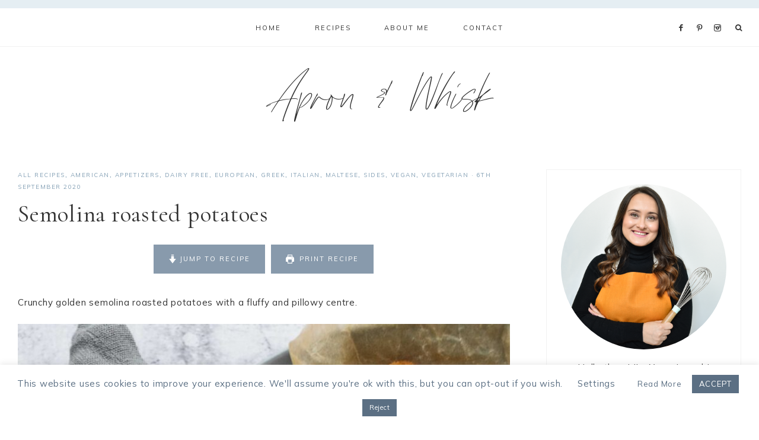

--- FILE ---
content_type: text/html; charset=UTF-8
request_url: https://apronandwhisk.com/semolina-roasted-potatoes/
body_size: 64513
content:
<!DOCTYPE html>
<html lang="en-GB">
<head >
<meta charset="UTF-8" />
<meta name="viewport" content="width=device-width, initial-scale=1" />
<meta name='robots' content='index, follow, max-image-preview:large, max-snippet:-1, max-video-preview:-1' />

	<!-- This site is optimized with the Yoast SEO plugin v26.7 - https://yoast.com/wordpress/plugins/seo/ -->
	<title>Semolina roasted potatoes - Apron &amp; Whisk</title>
	<meta name="description" content="Crunchy golden semolina roasted potatoes with a fluffy and pillowy centre. The perfect roast potatoes for a Sunday meal." />
	<link rel="canonical" href="https://apronandwhisk.com/semolina-roasted-potatoes/" />
	<meta property="og:locale" content="en_GB" />
	<meta property="og:type" content="article" />
	<meta property="og:title" content="Semolina roasted potatoes - Apron &amp; Whisk" />
	<meta property="og:description" content="Crunchy golden semolina roasted potatoes with a fluffy and pillowy centre. The perfect roast potatoes for a Sunday meal." />
	<meta property="og:url" content="https://apronandwhisk.com/semolina-roasted-potatoes/" />
	<meta property="og:site_name" content="Apron &amp; Whisk" />
	<meta property="article:published_time" content="2020-09-06T12:02:10+00:00" />
	<meta property="article:modified_time" content="2024-10-01T14:20:43+00:00" />
	<meta property="og:image" content="http://apronandwhisk.com/wp-content/uploads/2020/08/Semolina-roast-potato-food-photo-5.jpg" />
	<meta property="og:image:width" content="2000" />
	<meta property="og:image:height" content="2500" />
	<meta property="og:image:type" content="image/jpeg" />
	<meta name="author" content="apronandwhisk" />
	<meta name="twitter:card" content="summary_large_image" />
	<meta name="twitter:label1" content="Written by" />
	<meta name="twitter:data1" content="apronandwhisk" />
	<meta name="twitter:label2" content="Estimated reading time" />
	<meta name="twitter:data2" content="3 minutes" />
	<script type="application/ld+json" class="yoast-schema-graph">{"@context":"https://schema.org","@graph":[{"@type":"Article","@id":"https://apronandwhisk.com/semolina-roasted-potatoes/#article","isPartOf":{"@id":"https://apronandwhisk.com/semolina-roasted-potatoes/"},"author":{"name":"apronandwhisk","@id":"https://apronandwhisk.com/#/schema/person/71b3d638cc62f759b34316691a85d923"},"headline":"Semolina roasted potatoes","datePublished":"2020-09-06T12:02:10+00:00","dateModified":"2024-10-01T14:20:43+00:00","wordCount":497,"commentCount":1,"image":{"@id":"https://apronandwhisk.com/semolina-roasted-potatoes/#primaryimage"},"thumbnailUrl":"https://apronandwhisk.com/wp-content/uploads/2020/08/Semolina-roast-potato-food-photo-5.jpg","keywords":["potatoes","roast"],"articleSection":["All Recipes","American","Appetizers","Dairy Free","European","Greek","Italian","Maltese","Sides","Vegan","Vegetarian"],"inLanguage":"en-GB","potentialAction":[{"@type":"CommentAction","name":"Comment","target":["https://apronandwhisk.com/semolina-roasted-potatoes/#respond"]}]},{"@type":"WebPage","@id":"https://apronandwhisk.com/semolina-roasted-potatoes/","url":"https://apronandwhisk.com/semolina-roasted-potatoes/","name":"Semolina roasted potatoes - Apron &amp; Whisk","isPartOf":{"@id":"https://apronandwhisk.com/#website"},"primaryImageOfPage":{"@id":"https://apronandwhisk.com/semolina-roasted-potatoes/#primaryimage"},"image":{"@id":"https://apronandwhisk.com/semolina-roasted-potatoes/#primaryimage"},"thumbnailUrl":"https://apronandwhisk.com/wp-content/uploads/2020/08/Semolina-roast-potato-food-photo-5.jpg","datePublished":"2020-09-06T12:02:10+00:00","dateModified":"2024-10-01T14:20:43+00:00","author":{"@id":"https://apronandwhisk.com/#/schema/person/71b3d638cc62f759b34316691a85d923"},"description":"Crunchy golden semolina roasted potatoes with a fluffy and pillowy centre. The perfect roast potatoes for a Sunday meal.","breadcrumb":{"@id":"https://apronandwhisk.com/semolina-roasted-potatoes/#breadcrumb"},"inLanguage":"en-GB","potentialAction":[{"@type":"ReadAction","target":["https://apronandwhisk.com/semolina-roasted-potatoes/"]}]},{"@type":"ImageObject","inLanguage":"en-GB","@id":"https://apronandwhisk.com/semolina-roasted-potatoes/#primaryimage","url":"https://apronandwhisk.com/wp-content/uploads/2020/08/Semolina-roast-potato-food-photo-5.jpg","contentUrl":"https://apronandwhisk.com/wp-content/uploads/2020/08/Semolina-roast-potato-food-photo-5.jpg","width":2000,"height":2500},{"@type":"BreadcrumbList","@id":"https://apronandwhisk.com/semolina-roasted-potatoes/#breadcrumb","itemListElement":[{"@type":"ListItem","position":1,"name":"Home","item":"https://apronandwhisk.com/"},{"@type":"ListItem","position":2,"name":"Semolina roasted potatoes"}]},{"@type":"WebSite","@id":"https://apronandwhisk.com/#website","url":"https://apronandwhisk.com/","name":"Apron &amp; Whisk","description":"Maltese &amp; Mediterranean Recipes","potentialAction":[{"@type":"SearchAction","target":{"@type":"EntryPoint","urlTemplate":"https://apronandwhisk.com/?s={search_term_string}"},"query-input":{"@type":"PropertyValueSpecification","valueRequired":true,"valueName":"search_term_string"}}],"inLanguage":"en-GB"},{"@type":"Person","@id":"https://apronandwhisk.com/#/schema/person/71b3d638cc62f759b34316691a85d923","name":"apronandwhisk","image":{"@type":"ImageObject","inLanguage":"en-GB","@id":"https://apronandwhisk.com/#/schema/person/image/","url":"https://secure.gravatar.com/avatar/969dcccaafbc2500a9e1294e04f380227a79a25f93dbf0f3009be1b1e5ee6b96?s=96&d=mm&r=g","contentUrl":"https://secure.gravatar.com/avatar/969dcccaafbc2500a9e1294e04f380227a79a25f93dbf0f3009be1b1e5ee6b96?s=96&d=mm&r=g","caption":"apronandwhisk"},"url":"https://apronandwhisk.com/author/yeseniaconsoli/"},{"@type":"Recipe","name":"Semolina roasted potatoes","author":{"@id":"https://apronandwhisk.com/#/schema/person/71b3d638cc62f759b34316691a85d923"},"description":"","datePublished":"2020-09-06T14:02:10+00:00","image":["https://apronandwhisk.com/wp-content/uploads/2020/08/Semolina-roast-potato-food-photo-5.jpg","https://apronandwhisk.com/wp-content/uploads/2020/08/Semolina-roast-potato-food-photo-5-500x500.jpg","https://apronandwhisk.com/wp-content/uploads/2020/08/Semolina-roast-potato-food-photo-5-500x375.jpg","https://apronandwhisk.com/wp-content/uploads/2020/08/Semolina-roast-potato-food-photo-5-480x270.jpg"],"recipeYield":["6","6 servings"],"prepTime":"PT10M","cookTime":"PT60M","totalTime":"PT70M","recipeIngredient":["1 kg potatoes (Maris Piper, King Edward, Desiree, Yukon Gold or Nicola)","2 tbsp semolina (or polenta)","salt &amp; pepper","70 ml vegetable oil"],"recipeInstructions":[{"@type":"HowToStep","text":"Peel and cut the potatoes into roughly equal sized chunks.","name":"Peel and cut the potatoes into roughly equal sized chunks.","url":"https://apronandwhisk.com/semolina-roasted-potatoes/#wprm-recipe-2993-step-0-0"},{"@type":"HowToStep","text":"Pre-heat the oven at 200 °C and put tray with oil to heat in the oven.","name":"Pre-heat the oven at 200 °C and put tray with oil to heat in the oven.","url":"https://apronandwhisk.com/semolina-roasted-potatoes/#wprm-recipe-2993-step-0-1"},{"@type":"HowToStep","text":"Parboil the potatoes for 10 minutes. Drain and mix the potatoes with semolina and salt and pepper (and other seasonings you would like to add; for example garlic, thyme, rosemary, etc.)","name":"Parboil the potatoes for 10 minutes. Drain and mix the potatoes with semolina and salt and pepper (and other seasonings you would like to add; for example garlic, thyme, rosemary, etc.)","url":"https://apronandwhisk.com/semolina-roasted-potatoes/#wprm-recipe-2993-step-0-2"},{"@type":"HowToStep","text":"Gently transfer the potatoes in the tray with the pre-heated oil and bake for 45-60 minutes, turning the potatoes half way through.","name":"Gently transfer the potatoes in the tray with the pre-heated oil and bake for 45-60 minutes, turning the potatoes half way through.","url":"https://apronandwhisk.com/semolina-roasted-potatoes/#wprm-recipe-2993-step-0-3"}],"recipeCategory":["dinner","Side Dish"],"recipeCuisine":["Mediterranean"],"keywords":"potatoes, roasted","@id":"https://apronandwhisk.com/semolina-roasted-potatoes/#recipe","isPartOf":{"@id":"https://apronandwhisk.com/semolina-roasted-potatoes/#article"},"mainEntityOfPage":"https://apronandwhisk.com/semolina-roasted-potatoes/"}]}</script>
	<!-- / Yoast SEO plugin. -->


<link rel='dns-prefetch' href='//scripts.scriptwrapper.com' />
<link rel='dns-prefetch' href='//stats.wp.com' />
<link rel='dns-prefetch' href='//maxcdn.bootstrapcdn.com' />
<link rel='dns-prefetch' href='//unpkg.com' />
<link rel='dns-prefetch' href='//fonts.googleapis.com' />
<link rel='dns-prefetch' href='//www.googletagmanager.com' />
<link rel="alternate" type="application/rss+xml" title="Apron &amp; Whisk &raquo; Feed" href="https://apronandwhisk.com/feed/" />
<link rel="alternate" type="application/rss+xml" title="Apron &amp; Whisk &raquo; Comments Feed" href="https://apronandwhisk.com/comments/feed/" />
<script type="text/javascript" id="wpp-js" src="https://apronandwhisk.com/wp-content/plugins/wordpress-popular-posts/assets/js/wpp.min.js?ver=7.3.6" data-sampling="0" data-sampling-rate="100" data-api-url="https://apronandwhisk.com/wp-json/wordpress-popular-posts" data-post-id="3294" data-token="85fb3e92a4" data-lang="0" data-debug="0"></script>
<link rel="alternate" type="application/rss+xml" title="Apron &amp; Whisk &raquo; Semolina roasted potatoes Comments Feed" href="https://apronandwhisk.com/semolina-roasted-potatoes/feed/" />
<link rel="alternate" title="oEmbed (JSON)" type="application/json+oembed" href="https://apronandwhisk.com/wp-json/oembed/1.0/embed?url=https%3A%2F%2Fapronandwhisk.com%2Fsemolina-roasted-potatoes%2F" />
<link rel="alternate" title="oEmbed (XML)" type="text/xml+oembed" href="https://apronandwhisk.com/wp-json/oembed/1.0/embed?url=https%3A%2F%2Fapronandwhisk.com%2Fsemolina-roasted-potatoes%2F&#038;format=xml" />
<script>(()=>{"use strict";const e=[400,500,600,700,800,900],t=e=>`wprm-min-${e}`,n=e=>`wprm-max-${e}`,s=new Set,o="ResizeObserver"in window,r=o?new ResizeObserver((e=>{for(const t of e)c(t.target)})):null,i=.5/(window.devicePixelRatio||1);function c(s){const o=s.getBoundingClientRect().width||0;for(let r=0;r<e.length;r++){const c=e[r],a=o<=c+i;o>c+i?s.classList.add(t(c)):s.classList.remove(t(c)),a?s.classList.add(n(c)):s.classList.remove(n(c))}}function a(e){s.has(e)||(s.add(e),r&&r.observe(e),c(e))}!function(e=document){e.querySelectorAll(".wprm-recipe").forEach(a)}();if(new MutationObserver((e=>{for(const t of e)for(const e of t.addedNodes)e instanceof Element&&(e.matches?.(".wprm-recipe")&&a(e),e.querySelectorAll?.(".wprm-recipe").forEach(a))})).observe(document.documentElement,{childList:!0,subtree:!0}),!o){let e=0;addEventListener("resize",(()=>{e&&cancelAnimationFrame(e),e=requestAnimationFrame((()=>s.forEach(c)))}),{passive:!0})}})();</script>		<!-- This site uses the Google Analytics by MonsterInsights plugin v9.11.1 - Using Analytics tracking - https://www.monsterinsights.com/ -->
							<script src="//www.googletagmanager.com/gtag/js?id=G-N0485SVQ1H"  data-cfasync="false" data-wpfc-render="false" type="text/javascript" async></script>
			<script data-cfasync="false" data-wpfc-render="false" type="text/javascript">
				var mi_version = '9.11.1';
				var mi_track_user = true;
				var mi_no_track_reason = '';
								var MonsterInsightsDefaultLocations = {"page_location":"https:\/\/apronandwhisk.com\/semolina-roasted-potatoes\/"};
								if ( typeof MonsterInsightsPrivacyGuardFilter === 'function' ) {
					var MonsterInsightsLocations = (typeof MonsterInsightsExcludeQuery === 'object') ? MonsterInsightsPrivacyGuardFilter( MonsterInsightsExcludeQuery ) : MonsterInsightsPrivacyGuardFilter( MonsterInsightsDefaultLocations );
				} else {
					var MonsterInsightsLocations = (typeof MonsterInsightsExcludeQuery === 'object') ? MonsterInsightsExcludeQuery : MonsterInsightsDefaultLocations;
				}

								var disableStrs = [
										'ga-disable-G-N0485SVQ1H',
									];

				/* Function to detect opted out users */
				function __gtagTrackerIsOptedOut() {
					for (var index = 0; index < disableStrs.length; index++) {
						if (document.cookie.indexOf(disableStrs[index] + '=true') > -1) {
							return true;
						}
					}

					return false;
				}

				/* Disable tracking if the opt-out cookie exists. */
				if (__gtagTrackerIsOptedOut()) {
					for (var index = 0; index < disableStrs.length; index++) {
						window[disableStrs[index]] = true;
					}
				}

				/* Opt-out function */
				function __gtagTrackerOptout() {
					for (var index = 0; index < disableStrs.length; index++) {
						document.cookie = disableStrs[index] + '=true; expires=Thu, 31 Dec 2099 23:59:59 UTC; path=/';
						window[disableStrs[index]] = true;
					}
				}

				if ('undefined' === typeof gaOptout) {
					function gaOptout() {
						__gtagTrackerOptout();
					}
				}
								window.dataLayer = window.dataLayer || [];

				window.MonsterInsightsDualTracker = {
					helpers: {},
					trackers: {},
				};
				if (mi_track_user) {
					function __gtagDataLayer() {
						dataLayer.push(arguments);
					}

					function __gtagTracker(type, name, parameters) {
						if (!parameters) {
							parameters = {};
						}

						if (parameters.send_to) {
							__gtagDataLayer.apply(null, arguments);
							return;
						}

						if (type === 'event') {
														parameters.send_to = monsterinsights_frontend.v4_id;
							var hookName = name;
							if (typeof parameters['event_category'] !== 'undefined') {
								hookName = parameters['event_category'] + ':' + name;
							}

							if (typeof MonsterInsightsDualTracker.trackers[hookName] !== 'undefined') {
								MonsterInsightsDualTracker.trackers[hookName](parameters);
							} else {
								__gtagDataLayer('event', name, parameters);
							}
							
						} else {
							__gtagDataLayer.apply(null, arguments);
						}
					}

					__gtagTracker('js', new Date());
					__gtagTracker('set', {
						'developer_id.dZGIzZG': true,
											});
					if ( MonsterInsightsLocations.page_location ) {
						__gtagTracker('set', MonsterInsightsLocations);
					}
										__gtagTracker('config', 'G-N0485SVQ1H', {"forceSSL":"true","anonymize_ip":"true","link_attribution":"true"} );
										window.gtag = __gtagTracker;										(function () {
						/* https://developers.google.com/analytics/devguides/collection/analyticsjs/ */
						/* ga and __gaTracker compatibility shim. */
						var noopfn = function () {
							return null;
						};
						var newtracker = function () {
							return new Tracker();
						};
						var Tracker = function () {
							return null;
						};
						var p = Tracker.prototype;
						p.get = noopfn;
						p.set = noopfn;
						p.send = function () {
							var args = Array.prototype.slice.call(arguments);
							args.unshift('send');
							__gaTracker.apply(null, args);
						};
						var __gaTracker = function () {
							var len = arguments.length;
							if (len === 0) {
								return;
							}
							var f = arguments[len - 1];
							if (typeof f !== 'object' || f === null || typeof f.hitCallback !== 'function') {
								if ('send' === arguments[0]) {
									var hitConverted, hitObject = false, action;
									if ('event' === arguments[1]) {
										if ('undefined' !== typeof arguments[3]) {
											hitObject = {
												'eventAction': arguments[3],
												'eventCategory': arguments[2],
												'eventLabel': arguments[4],
												'value': arguments[5] ? arguments[5] : 1,
											}
										}
									}
									if ('pageview' === arguments[1]) {
										if ('undefined' !== typeof arguments[2]) {
											hitObject = {
												'eventAction': 'page_view',
												'page_path': arguments[2],
											}
										}
									}
									if (typeof arguments[2] === 'object') {
										hitObject = arguments[2];
									}
									if (typeof arguments[5] === 'object') {
										Object.assign(hitObject, arguments[5]);
									}
									if ('undefined' !== typeof arguments[1].hitType) {
										hitObject = arguments[1];
										if ('pageview' === hitObject.hitType) {
											hitObject.eventAction = 'page_view';
										}
									}
									if (hitObject) {
										action = 'timing' === arguments[1].hitType ? 'timing_complete' : hitObject.eventAction;
										hitConverted = mapArgs(hitObject);
										__gtagTracker('event', action, hitConverted);
									}
								}
								return;
							}

							function mapArgs(args) {
								var arg, hit = {};
								var gaMap = {
									'eventCategory': 'event_category',
									'eventAction': 'event_action',
									'eventLabel': 'event_label',
									'eventValue': 'event_value',
									'nonInteraction': 'non_interaction',
									'timingCategory': 'event_category',
									'timingVar': 'name',
									'timingValue': 'value',
									'timingLabel': 'event_label',
									'page': 'page_path',
									'location': 'page_location',
									'title': 'page_title',
									'referrer' : 'page_referrer',
								};
								for (arg in args) {
																		if (!(!args.hasOwnProperty(arg) || !gaMap.hasOwnProperty(arg))) {
										hit[gaMap[arg]] = args[arg];
									} else {
										hit[arg] = args[arg];
									}
								}
								return hit;
							}

							try {
								f.hitCallback();
							} catch (ex) {
							}
						};
						__gaTracker.create = newtracker;
						__gaTracker.getByName = newtracker;
						__gaTracker.getAll = function () {
							return [];
						};
						__gaTracker.remove = noopfn;
						__gaTracker.loaded = true;
						window['__gaTracker'] = __gaTracker;
					})();
									} else {
										console.log("");
					(function () {
						function __gtagTracker() {
							return null;
						}

						window['__gtagTracker'] = __gtagTracker;
						window['gtag'] = __gtagTracker;
					})();
									}
			</script>
							<!-- / Google Analytics by MonsterInsights -->
		<style id='wp-img-auto-sizes-contain-inline-css' type='text/css'>
img:is([sizes=auto i],[sizes^="auto," i]){contain-intrinsic-size:3000px 1500px}
/*# sourceURL=wp-img-auto-sizes-contain-inline-css */
</style>

<link rel='stylesheet' id='jetpack_related-posts-css' href='https://apronandwhisk.com/wp-content/plugins/jetpack/modules/related-posts/related-posts.css?ver=20240116' type='text/css' media='all' />
<link rel='stylesheet' id='sbi_styles-css' href='https://apronandwhisk.com/wp-content/plugins/instagram-feed/css/sbi-styles.min.css?ver=6.10.0' type='text/css' media='all' />
<link rel='stylesheet' id='genesis-simple-share-plugin-css-css' href='https://apronandwhisk.com/wp-content/plugins/genesis-simple-share/assets/css/share.min.css?ver=0.1.0' type='text/css' media='all' />
<link rel='stylesheet' id='genesis-simple-share-genericons-css-css' href='https://apronandwhisk.com/wp-content/plugins/genesis-simple-share/assets/css/genericons.min.css?ver=0.1.0' type='text/css' media='all' />
<link rel='stylesheet' id='mia-css' href='https://apronandwhisk.com/wp-content/themes/mia-theme.2.1.0/style.css?ver=2.1.0' type='text/css' media='all' />
<style id='mia-inline-css' type='text/css'>


        .site-title a,
        .site-title a:hover,
        .site-title a:focus {
            color: #333333 !important;
        }

        

        .site-description {
            color: #ffffff;
        }

        

        .entry-content a:not(.button):not(.wp-block-button__link):not(.more-link),
        .mia-home .about .more {
            color: #05090a;
        }

        .woocommerce ul.products li.product a,
        .mia-category-archive .cat-item a{
            color: #05090a !important;
        }

        

        .entry-content a:not(.button):not(.wp-block-button__link):not(.more-link):hover,
        .pagination-previous a:hover,
        .pagination-next a:hover,
        .archive-pagination li a:hover,
        .social i:hover,
        .creds a:hover,
        .footer-widgets a:hover,
        .entry-header .entry-meta a:hover,
        .entry-footer .entry-meta a:hover,
        .mia-instagram a:hover,
        .footer-widgets a:hover,
        .search-form input[type="submit"]:hover,
        .mia-home .about .more:hover,
        .related-post a.related-post-title:hover,
        .post-navigation-title h3:hover {
            color: #5b6f83 !important;
        }
        
        
        a:not(.button):not(.more-link):hover {
            color: #5b6f83;
        }
        
        .nav-primary .social i:hover,
        .footer-widgets .widget_nav_menu a:hover,
        .mia-category-archive .cat-item a:hover { color: #5b6f83 !important; }

        .woocommerce ul.products li.product h3:hover,
        .woocommerce ul.products li.product a:hover,
        .woocommerce .product h2:hover {
            color: #5b6f83 !important;
        }

        

        h1,
        h2,
        h3,
        h4,
        h5,
        h6,
        a,
        .footer-widgets .widget_nav_menu a,
        blockquote,
        .mia-home .front-page-6 a.button,
        .search-form input[type="submit"],
        .mia-home .home-area .enews input,
        .related-post a.related-post-title,
        #mc_embed_signup label,
        .mia-category-archive .cat-item:first-child:before,
        .comment-respond label {
            color: #333333;
        }
        
        .sharrre .share,
        .sharrre:hover .share,
        .content .share-filled .facebook .share,
        .content .share-filled .facebook:hover .count,
        .content .share-filled .linkedin .share,
        .content .share-filled .linkedin:hover .count,
        .content .share-filled .pinterest .share,
        .content .share-filled .pinterest:hover .count,
        .content .share-filled .twitter .share,
        .content .share-filled .twitter:hover .count,
        .menu-toggle,
        .sub-menu-toggle,
        button.menu-toggle,
        button.sub-menu-toggle,
        button .sub-menu-toggle,
        html body .wprm-recipe-container h3,
        html body .wprm-recipe-container h2,
        html body .wprm-recipe-container h1,
        html body .wprm-recipe-container h4,
        html body .wprm-recipe-container h5,
        html body .wprm-recipe-container h6,
        .gb-block-accordion .gb-accordion-title,
        .gb-block-accordion .gb-accordion-title::after {
            color: #333333 !important;
        }

        

        .nav-primary { border-top: 14px solid #e5eef3; }
        
        .single-post.full-width-content .entry-header:after { background: #e5eef3; }

        

        .nav-primary a,
        .nav-primary .social i,
        li a.icon-search,
        button.menu-toggle {
            color: #333333;
        }

        @media only screen and (max-width: 1021px) {
                      .nav-primary li a, .nav-secondary li a, .site-header .genesis-nav-menu a {
                           color: #222222 !important;
                      } }

        

        .nav-primary a:hover,
        .nav-primary .social i:hover,
        li a.icon-search:hover,
        .genesis-nav-menu .sub-menu a:hover {
            color: #bed5e2 !important;
        }

        

        .genesis-nav-menu .sub-menu a,
        .site-header .genesis-nav-menu .sub-menu a {
            color: #000000 !important;
        }

                @media only screen and (max-width: 1021px) {
                      .nav-primary li a, .nav-secondary li a,
                      button.sub-menu-toggle,
                      button .sub-menu-toggle,
                      button.sub-menu-toggle:hover,
                      button:hover .sub-menu-toggle,
                      .nav-primary .social i {
                          color: #333 !important;
                      } }

        

        .nav-secondary a,
        .site-header .genesis-nav-menu a {
            color: #000000;
        }

        

        button.menu-toggle,
        button.menu-toggle:hover {
            background-color: #bed5e2;
        }

        

        button.menu-toggle,
        button.menu-toggle:hover {
            color: #333333 !important;
        }

        

        .nav-secondary a:hover,
        .site-header .genesis-nav-menu a:hover,
        .site-header .genesis-nav-menu .sub-menu a:hover {
            color: #bed5e2;
        }

        

        button:not(.offscreen-content-toggle):not(.menu-toggle),
        input[type="button"],
        input[type="reset"],
        input[type="submit"],
        .button,
        .widget .button,
        .more-from-category a,
        .comment-reply a,
        .mia-home .enews-widget input[type="submit"],
        .mia-home .home-area .enews-widget input[type="submit"],
        .pricing-table a.button,
        .comment-respond input[type="submit"],
        .after-entry .enews-widget input[type="submit"],
        .slide-excerpt-border a.more-link, 
        a.more-link,
        .entry-content a.button,
        .wprm-recipe-link,
        .category-page .more-from-category a,
        .mia-home .front-page-4 a.button,
        .mia-home .front-page-1 .entry-content a.more-link {
            background-color: #889aac;
        }
        
        .wprm-recipe-template-mia .wprm-recipe-rating .wprm-rating-star.wprm-rating-star-full svg * {
            fill: #889aac !important;
            stroke: #889aac !important;
        }
        
        .wprm-recipe-template-mia .wprm-recipe-print,
        .wprm-recipe-template-mia .wprm-recipe-pin,
        .mia-snippet-buttons .wprm-recipe-print,
        .mia-snippet-buttons .wprm-recipe-jump,
        .mia-snippet-buttons .wprm-recipe-jump-video {
            background-color: #889aac !important;
            border-color: #889aac !important;
        }
            
        .footer-widgets .social:hover,
        .offscreen-content .social:hover,
        .mia-insta .social:hover,
        .sidebar li.cat-item a:hover,
        .sidebar .widget_nav_menu a:hover {
            background-color: #889aac;
        }
        
        .mia-insta .featuredpost a.more-link,
        .nf-form-content input[type="button"],
        .nf-form-content .submit-wrap input.nf-element,
        .entry-content .wp-block-button .wp-block-button__link,
        #mc_embed_signup .button,  
        .woocommerce #respond input#submit, 
        .woocommerce a.button, 
        .woocommerce button.button, 
        .woocommerce input.button,
        .woocommerce .content-sidebar-wrap button,
        .woocommerce a.button.alt,
        .woocommerce button.button.alt,
        nav.woocommerce-MyAccount-navigation li a:hover {
            background-color: #889aac !important;
        }

        

        button:hover,
        input[type="button"]:hover,
        input[type="reset"]:hover,
        input[type="submit"]:hover,
        .button:hover,
        .widget .button:hover,
        a.more-link:hover,
        .more-from-category a:hover,
        .comment-reply a:hover,
        .mia-home .enews-widget input[type="submit"]:hover,
        .pricing-table a.button:hover,
        .mia-home .home-area .enews-widget input[type="submit"]:hover,
        .comment-respond input[type="submit"]:hover,
        .after-entry .enews-widget input[type="submit"]:hover,
        .slide-excerpt-border a.more-link:hover, 
        a.more-link:hover,
        .entry-content a.button:hover,
        .mia-home .front-page-6 a.button:hover,
        .wprm-recipe-link:hover,
        .category-page .more-from-category a:hover,
        .mia-home .front-page-4 a.button:hover,
        .mia-home .front-page-1 .entry-content a.more-link:hover {
            background-color: #e5eef3;
        }
        
        .sidebar li.cat-item a,
        .sidebar .widget_nav_menu a,
        .footer-widgets .social,
        .offscreen-content .social,
        .mia-insta .social {
            background-color: #e5eef3;
        }
    
        .nf-form-content input[type="button"]:hover,
        .nf-form-content .submit-wrap input.nf-element:hover,
        .entry-content .wp-block-button .wp-block-button__link:hover,
        input:hover[type="submit"],
        .gb-block-accordion .gb-accordion-title:hover,
        #mc_embed_signup .button:hover,
        .woocommerce div.product #respond input#submit:hover, 
        .woocommerce #respond input#submit:hover, 
        .woocommerce a.button:hover, 
        .woocommerce button.button:hover, 
        .woocommerce input.button:hover,
        .woocommerce .content-sidebar-wrap button:hover,
        .woocommerce a.button.alt:hover,
        .woocommerce button.button.alt:hover,
        .woocommerce div.product form.cart .button:hover,
        .woocommerce-page .woocommerce a.button:hover, 
        .woocommerce-page .woocommerce button.button:hover, 
        .woocommerce-page .woocommerce button.button:hover, 
        .woocommerce-page .woocommerce input.button:hover,
        .woocommerce-page .woocommerce .content-sidebar-wrap button:hover,
        .woocommerce-page .woocommerce a.button.alt:hover,
        .woocommerce-page .woocommerce button.button.alt:hover {
            background-color: #e5eef3 !important;
        }
        
        .single .entry .entry-content .wprm-recipe-template-mia .wprm-recipe-print:hover,
        .single .entry .entry-content .wprm-recipe-template-mia .wprm-recipe-pin:hover,
        .single .entry .entry-content .mia-snippet-buttons .wprm-recipe-print:hover,
        .single .entry .entry-content .mia-snippet-buttons .wprm-recipe-jump:hover,
        .single .entry .entry-content .mia-snippet-buttons .wprm-recipe-jump-video:hover {
            background-color: #e5eef3 !important;
            border-color: #e5eef3 !important;
        }

        

        button:hover,
        input[type="button"]:hover,
        input[type="reset"]:hover,
        input[type="submit"]:hover,
        .button:hover,
        .widget .button:hover,
        a.more-link:hover,
        .slide-excerpt-border a.more-link:hover,
        .more-from-category a:hover,
        .comment-reply a:hover,
        .mia-home .enews-widget input[type="submit"]:hover,
        .pricing-table a.button:hover,
        .mia-home .home-area .enews-widget input[type="submit"]:hover,
        .comment-respond input[type="submit"]:hover,
        .after-entry .enews-widget input[type="submit"]:hover,
        .slide-excerpt-border a.more-link:hover, 
        a.more-link:hover,
        .entry-content a.button:hover,
        .mia-home .front-page-6 a.button:hover,
        .wprm-recipe-link:hover,
        .category-page .more-from-category a:hover,
        .mia-home .front-page-4 a.button:hover,
        .mia-home .front-page-1 .entry-content a.more-link:hover {
            color: #0a0a0a !important;
        }
        
        .sidebar li.cat-item a,
        .sidebar .widget_nav_menu a {
            color: #0a0a0a;
        }
        
        .footer-widgets .social i,
        .offscreen-content .social i,
        .mia-insta .social i,
        input:hover[type="submit"],
        #mc_embed_signup .button:hover,
        .nf-form-content input[type="button"]:hover,
        .nf-form-content .submit-wrap input.nf-element:hover,
        .entry-content .wp-block-button .wp-block-button__link:hover,
        .mia-home .enews-widget input#subbutton[type="submit"]:hover,
        .mia-home .home-area .enews-widget input[type="submit"]:hover,
        .gb-block-accordion .gb-accordion-title:hover,
        .gb-block-accordion .gb-accordion-title:hover::after {
            color: #0a0a0a !important; }
            
            
        .mia-home .home-area .enews-widget input#subbutton[type="submit"]:hover {
        color: #0a0a0a !important; }
            
        .woocommerce #respond input#submit:hover, 
        .woocommerce a.button:hover, 
        .woocommerce button.button:hover, 
        .woocommerce input.button:hover,
        .woocommerce .content-sidebar-wrap button:hover,
        .woocommerce a.button.alt:hover,
        .woocommerce button.button.alt:hover {
            color: #0a0a0a !important;
        }
        
        .single .entry .entry-content .wprm-recipe-template-mia .wprm-recipe-print:hover,
        .single .entry .entry-content .wprm-recipe-template-mia .wprm-recipe-pin:hover,
        .single .entry .entry-content .mia-snippet-buttons .wprm-recipe-print:hover,
        .single .entry .entry-content .mia-snippet-buttons .wprm-recipe-jump:hover,
        .single .entry .entry-content .mia-snippet-buttons .wprm-recipe-jump-video:hover {
            color: #0a0a0a !important;
        }
        
        .wprm-recipe-template-mia .wprm-recipe-link:hover svg g *,
        .mia-snippet-buttons .wprm-recipe-link:hover svg g * {
            fill: #0a0a0a !important;
        }


        

        .social i { 
            color: #bed5e2; }

        

        .social i:hover { 
            color: #bed5e2; }

        
        hr,
        input,
        select,
        textarea,
        .shop-post-title,
        .blog.content-sidebar .shop-post h4,
        html body .wprm-recipe-container h3,
        .nav-secondary .wrap,
        .blog .entry,
        .share-before_entry_header,
        .after-entry .enews-widget,
        .entry-comments .comment,
        .entry-comments ul.children,
        .mia-category-archive .archive-description,
        .content .category-page .widget-title,
        .mia-portfolio .archive-title,
        .single-portfolio .entry-title,
        .site-header .widget_nav_menu,
        .footer-widgets .widget-title,
        .sidebar .widget:not(.enews-widget),
        .mia-home .featuredpost .entry-header,
        .mia-home .about,
        .single-post .entry-footer,
        .related,
        .search-form input[type="search"] {
            border-color: #f2f2f2;
        }
        
        .nav-primary {
            border-bottom: 1px solid #f2f2f2;
        }
        
        .mia-trending,
        .mia-trending:before {
            border-top: 1px solid #f2f2f2;
        }

        

        .mia-home .front-page-2 {
            background: #bed5e2;
        }
        
        .mia-home .front-page-2 {
            outline: 8px solid #bed5e2;
        }

        

        .mia-home .front-page-2 .widget-title,
        .mia-home .front-page-2 a,
        .mia-home .front-page-2 p,
        .mia-home .front-page-2 li,
        .mia-home .front-page-2 h2, 
        .mia-home .front-page-2 h3,
        .mia-home .front-page-2 h4,
        .mia-home .front-page-2 h5,
        .mia-home .front-page-2 h6 {
            color: #333333;
        }

        

        .mia-home .front-page-4 {
            background: #bed5e2;
        }
        
        .mia-home .front-page-4 {
            outline: 8px solid #bed5e2;
        }

        

        .mia-home .front-page-4 .widget-title,
        .mia-home .front-page-4 a,
        .mia-home .front-page-4 p,
        .mia-home .front-page-4 li,
        .mia-home .front-page-4 h2, 
        .mia-home .front-page-4 h3,
        .mia-home .front-page-4 h4,
        .mia-home .front-page-4 h5,
        .mia-home .front-page-4 h6 {
            color: #333333;
        }

        

        .mia-home .front-page-6 {
            background: #bed5e2;
        }
        
        .mia-home .front-page-6 {
            outline: 8px solid #bed5e2;
        }

        

        .mia-home .front-page-6 .widget-title,
        .mia-home .front-page-6 a,
        .mia-home .front-page-6 p,
        .mia-home .front-page-6 li,
        .mia-home .front-page-6 h2, 
        .mia-home .front-page-6 h3,
        .mia-home .front-page-6 h4,
        .mia-home .front-page-6 h5,
        .mia-home .front-page-6 h6 {
            color: #333333;
        }

        

        .error404 .entry-content .search-form,
        .mia-landing,
        blockquote,
        .wprm-recipe-template-mia .header-wrap,
        .wprm-recipe-template-mia.wprm-recipe .header-wrap,
        .pricing-table h4, 
        .pricing-table .one-third:nth-child(3n+2) h4,
        .search-div,
        .woocommerce div.product .woocommerce-tabs ul.tabs li,
        .woocommerce .woocommerce-error,
        .woocommerce .woocommerce-info,
        .woocommerce .woocommerce-message,
        .woocommerce.woocommerce-checkout #payment,
        .woocommerce form.login,
        .woocommerce.woocommerce-account .site-inner h2 {
                background-color: #e5eef3 !important;
        }
        

        

        .mia-newsletter,
        .sidebar .enews-widget,
        .after-entry .enews-widget,
        .mia-before-content {
                background-color: #bed5e2;
        }
        
        #mc_embed_signup {
            background-color: #bed5e2 !important;
        }
        
        .sidebar .enews-widget {
                border-color: #bed5e2;
        }
        
        .mia-newsletter,
        .mia-before-content {
                outline-color: #bed5e2;
        }

        

        .mia-newsletter,
        .mia-newsletter a,
        .mia-newsletter .widget-title,
        .mia-newsletter p,
        .mia-newsletter .enews-widget p,
        .mia-newsletter .enews-widget div,
        .mia-newsletter .enews-widget .widget-title,
        .sidebar .enews-widget,
        .sidebar .enews-widget a,
        .sidebar .enews-widget .widget-title,
        .sidebar .enews-widget .enews-widget p,
        .sidebar .enews-widget .enews-widget div,
        .after-entry .enews-widget,
        .after-entry .enews-widget a,
        .after-entry .enews-widget .widget-title,
        .after-entry .enews-widget p,
        .after-entry .enews-widget div,
        .mia-before-content,
        .mia-before-content a,
        .mia-before-content p,
        .mia-before-content div,
        .mia-before-content .widget-title,
        .mia-before-content .enews-widget .widget-title,
        .mia-before-content .enews-widget p {
                color: #333333;
        }
        
        

        .entry-title a,
        .entry-title,
        .page .entry-title,
        .slide-excerpt-border h2 a,
        .featuredpost .entry-title a {
            color: #333333 !important;
        }

        

        .entry-title a:hover,
        .slide-excerpt-border h2 a:hover,
        .featuredpost .entry-title a:hover {
            color: #84a0b5 !important;
        }

        

        .entry-header p.entry-meta,
        .entry-header p.entry-meta a,
        .mia-home .featuredpost .entry-meta,
        p.entry-meta {
            color: #84a0b5 !important;
        }

        

       @media only screen and (min-width: 1022px) {
            .previous-entry a { 
                background-color: #bed5e2;
        } }
        
        .pagination-previous a,
        .pagination-next a,
        .archive-pagination li a { background-color: #bed5e2; }

        

       @media only screen and (min-width: 1022px) {
            .previous-entry a,
            .post-navigation-title h3 { 
                color: #0a0a0a;
        } 
        
        .next-post { 
                color: #0a0a0a !important;
        } }
        
        .pagination-previous a,
        .pagination-next a,
        .archive-pagination li a { color: #0a0a0a; }

        

        .nf-form-layout {
            background-color: #bed5e2 !important;
        }

        

        .label-above .nf-field-label,
        .nf-field-label label,
        .nf-form-content label,
        .nf-form-layout {
            color: #0f0f0f !important;
        }

        

        .footer-wrap {
            background-color: #bed5e2;
        }

        

        .footer-menu li a,
        .copyright,
        .copyright p,
        .copyright a {
            color: #262626;
        }

        

        .offscreen-content button,
        .offscreen-content-icon button {
            color: #5b6f83;
        }

        

        .offscreen-content button:hover,
        .offscreen-content-icon button:hover {
            color: #bed5e2 !important;
        }

        

        .offscreen-content h5 {
            background-color: #bed5e2;
        }

        

        .offscreen-content h5 {
            color: #0a0a0a;
        }

        

        .mia-insta .site-container,
        .mia-insta .site-inner,
        .mia-insta .site-header {
            background-color: #bed5e2 !important;
        }

        

        .mia-insta .site-title,
        .mia-insta .site-title a,
        .mia-insta .site-description,
        .mia-insta .widget-title,
        .mia-insta p,
        .mia-insta div,
        .mia-insta li,
        .mia-insta .featured-content .entry-title a,
        .mia-insta .featured-content .entry-meta a,
        .mia-insta .social i {
            color: #333333 !important;
        }

        

        .mia-insta .menu li a {
            color: #333333 !important;
        }

        

        .mia-backtotop {
            color: #ffffff !important;
        }

        

        .mia-backtotop:hover {
            color: #5b6f83 !important;
        }

        

        .mia-shop .site-inner .widget .custom-html-widget {
            background-color: #bed5e2;
        }

        
/*# sourceURL=mia-inline-css */
</style>
<style id='wp-emoji-styles-inline-css' type='text/css'>

	img.wp-smiley, img.emoji {
		display: inline !important;
		border: none !important;
		box-shadow: none !important;
		height: 1em !important;
		width: 1em !important;
		margin: 0 0.07em !important;
		vertical-align: -0.1em !important;
		background: none !important;
		padding: 0 !important;
	}
/*# sourceURL=wp-emoji-styles-inline-css */
</style>
<link rel='stylesheet' id='wp-block-library-css' href='https://apronandwhisk.com/wp-includes/css/dist/block-library/style.min.css?ver=6.9' type='text/css' media='all' />
<style id='wp-block-heading-inline-css' type='text/css'>
h1:where(.wp-block-heading).has-background,h2:where(.wp-block-heading).has-background,h3:where(.wp-block-heading).has-background,h4:where(.wp-block-heading).has-background,h5:where(.wp-block-heading).has-background,h6:where(.wp-block-heading).has-background{padding:1.25em 2.375em}h1.has-text-align-left[style*=writing-mode]:where([style*=vertical-lr]),h1.has-text-align-right[style*=writing-mode]:where([style*=vertical-rl]),h2.has-text-align-left[style*=writing-mode]:where([style*=vertical-lr]),h2.has-text-align-right[style*=writing-mode]:where([style*=vertical-rl]),h3.has-text-align-left[style*=writing-mode]:where([style*=vertical-lr]),h3.has-text-align-right[style*=writing-mode]:where([style*=vertical-rl]),h4.has-text-align-left[style*=writing-mode]:where([style*=vertical-lr]),h4.has-text-align-right[style*=writing-mode]:where([style*=vertical-rl]),h5.has-text-align-left[style*=writing-mode]:where([style*=vertical-lr]),h5.has-text-align-right[style*=writing-mode]:where([style*=vertical-rl]),h6.has-text-align-left[style*=writing-mode]:where([style*=vertical-lr]),h6.has-text-align-right[style*=writing-mode]:where([style*=vertical-rl]){rotate:180deg}
/*# sourceURL=https://apronandwhisk.com/wp-includes/blocks/heading/style.min.css */
</style>
<style id='wp-block-image-inline-css' type='text/css'>
.wp-block-image>a,.wp-block-image>figure>a{display:inline-block}.wp-block-image img{box-sizing:border-box;height:auto;max-width:100%;vertical-align:bottom}@media not (prefers-reduced-motion){.wp-block-image img.hide{visibility:hidden}.wp-block-image img.show{animation:show-content-image .4s}}.wp-block-image[style*=border-radius] img,.wp-block-image[style*=border-radius]>a{border-radius:inherit}.wp-block-image.has-custom-border img{box-sizing:border-box}.wp-block-image.aligncenter{text-align:center}.wp-block-image.alignfull>a,.wp-block-image.alignwide>a{width:100%}.wp-block-image.alignfull img,.wp-block-image.alignwide img{height:auto;width:100%}.wp-block-image .aligncenter,.wp-block-image .alignleft,.wp-block-image .alignright,.wp-block-image.aligncenter,.wp-block-image.alignleft,.wp-block-image.alignright{display:table}.wp-block-image .aligncenter>figcaption,.wp-block-image .alignleft>figcaption,.wp-block-image .alignright>figcaption,.wp-block-image.aligncenter>figcaption,.wp-block-image.alignleft>figcaption,.wp-block-image.alignright>figcaption{caption-side:bottom;display:table-caption}.wp-block-image .alignleft{float:left;margin:.5em 1em .5em 0}.wp-block-image .alignright{float:right;margin:.5em 0 .5em 1em}.wp-block-image .aligncenter{margin-left:auto;margin-right:auto}.wp-block-image :where(figcaption){margin-bottom:1em;margin-top:.5em}.wp-block-image.is-style-circle-mask img{border-radius:9999px}@supports ((-webkit-mask-image:none) or (mask-image:none)) or (-webkit-mask-image:none){.wp-block-image.is-style-circle-mask img{border-radius:0;-webkit-mask-image:url('data:image/svg+xml;utf8,<svg viewBox="0 0 100 100" xmlns="http://www.w3.org/2000/svg"><circle cx="50" cy="50" r="50"/></svg>');mask-image:url('data:image/svg+xml;utf8,<svg viewBox="0 0 100 100" xmlns="http://www.w3.org/2000/svg"><circle cx="50" cy="50" r="50"/></svg>');mask-mode:alpha;-webkit-mask-position:center;mask-position:center;-webkit-mask-repeat:no-repeat;mask-repeat:no-repeat;-webkit-mask-size:contain;mask-size:contain}}:root :where(.wp-block-image.is-style-rounded img,.wp-block-image .is-style-rounded img){border-radius:9999px}.wp-block-image figure{margin:0}.wp-lightbox-container{display:flex;flex-direction:column;position:relative}.wp-lightbox-container img{cursor:zoom-in}.wp-lightbox-container img:hover+button{opacity:1}.wp-lightbox-container button{align-items:center;backdrop-filter:blur(16px) saturate(180%);background-color:#5a5a5a40;border:none;border-radius:4px;cursor:zoom-in;display:flex;height:20px;justify-content:center;opacity:0;padding:0;position:absolute;right:16px;text-align:center;top:16px;width:20px;z-index:100}@media not (prefers-reduced-motion){.wp-lightbox-container button{transition:opacity .2s ease}}.wp-lightbox-container button:focus-visible{outline:3px auto #5a5a5a40;outline:3px auto -webkit-focus-ring-color;outline-offset:3px}.wp-lightbox-container button:hover{cursor:pointer;opacity:1}.wp-lightbox-container button:focus{opacity:1}.wp-lightbox-container button:focus,.wp-lightbox-container button:hover,.wp-lightbox-container button:not(:hover):not(:active):not(.has-background){background-color:#5a5a5a40;border:none}.wp-lightbox-overlay{box-sizing:border-box;cursor:zoom-out;height:100vh;left:0;overflow:hidden;position:fixed;top:0;visibility:hidden;width:100%;z-index:100000}.wp-lightbox-overlay .close-button{align-items:center;cursor:pointer;display:flex;justify-content:center;min-height:40px;min-width:40px;padding:0;position:absolute;right:calc(env(safe-area-inset-right) + 16px);top:calc(env(safe-area-inset-top) + 16px);z-index:5000000}.wp-lightbox-overlay .close-button:focus,.wp-lightbox-overlay .close-button:hover,.wp-lightbox-overlay .close-button:not(:hover):not(:active):not(.has-background){background:none;border:none}.wp-lightbox-overlay .lightbox-image-container{height:var(--wp--lightbox-container-height);left:50%;overflow:hidden;position:absolute;top:50%;transform:translate(-50%,-50%);transform-origin:top left;width:var(--wp--lightbox-container-width);z-index:9999999999}.wp-lightbox-overlay .wp-block-image{align-items:center;box-sizing:border-box;display:flex;height:100%;justify-content:center;margin:0;position:relative;transform-origin:0 0;width:100%;z-index:3000000}.wp-lightbox-overlay .wp-block-image img{height:var(--wp--lightbox-image-height);min-height:var(--wp--lightbox-image-height);min-width:var(--wp--lightbox-image-width);width:var(--wp--lightbox-image-width)}.wp-lightbox-overlay .wp-block-image figcaption{display:none}.wp-lightbox-overlay button{background:none;border:none}.wp-lightbox-overlay .scrim{background-color:#fff;height:100%;opacity:.9;position:absolute;width:100%;z-index:2000000}.wp-lightbox-overlay.active{visibility:visible}@media not (prefers-reduced-motion){.wp-lightbox-overlay.active{animation:turn-on-visibility .25s both}.wp-lightbox-overlay.active img{animation:turn-on-visibility .35s both}.wp-lightbox-overlay.show-closing-animation:not(.active){animation:turn-off-visibility .35s both}.wp-lightbox-overlay.show-closing-animation:not(.active) img{animation:turn-off-visibility .25s both}.wp-lightbox-overlay.zoom.active{animation:none;opacity:1;visibility:visible}.wp-lightbox-overlay.zoom.active .lightbox-image-container{animation:lightbox-zoom-in .4s}.wp-lightbox-overlay.zoom.active .lightbox-image-container img{animation:none}.wp-lightbox-overlay.zoom.active .scrim{animation:turn-on-visibility .4s forwards}.wp-lightbox-overlay.zoom.show-closing-animation:not(.active){animation:none}.wp-lightbox-overlay.zoom.show-closing-animation:not(.active) .lightbox-image-container{animation:lightbox-zoom-out .4s}.wp-lightbox-overlay.zoom.show-closing-animation:not(.active) .lightbox-image-container img{animation:none}.wp-lightbox-overlay.zoom.show-closing-animation:not(.active) .scrim{animation:turn-off-visibility .4s forwards}}@keyframes show-content-image{0%{visibility:hidden}99%{visibility:hidden}to{visibility:visible}}@keyframes turn-on-visibility{0%{opacity:0}to{opacity:1}}@keyframes turn-off-visibility{0%{opacity:1;visibility:visible}99%{opacity:0;visibility:visible}to{opacity:0;visibility:hidden}}@keyframes lightbox-zoom-in{0%{transform:translate(calc((-100vw + var(--wp--lightbox-scrollbar-width))/2 + var(--wp--lightbox-initial-left-position)),calc(-50vh + var(--wp--lightbox-initial-top-position))) scale(var(--wp--lightbox-scale))}to{transform:translate(-50%,-50%) scale(1)}}@keyframes lightbox-zoom-out{0%{transform:translate(-50%,-50%) scale(1);visibility:visible}99%{visibility:visible}to{transform:translate(calc((-100vw + var(--wp--lightbox-scrollbar-width))/2 + var(--wp--lightbox-initial-left-position)),calc(-50vh + var(--wp--lightbox-initial-top-position))) scale(var(--wp--lightbox-scale));visibility:hidden}}
/*# sourceURL=https://apronandwhisk.com/wp-includes/blocks/image/style.min.css */
</style>
<style id='wp-block-paragraph-inline-css' type='text/css'>
.is-small-text{font-size:.875em}.is-regular-text{font-size:1em}.is-large-text{font-size:2.25em}.is-larger-text{font-size:3em}.has-drop-cap:not(:focus):first-letter{float:left;font-size:8.4em;font-style:normal;font-weight:100;line-height:.68;margin:.05em .1em 0 0;text-transform:uppercase}body.rtl .has-drop-cap:not(:focus):first-letter{float:none;margin-left:.1em}p.has-drop-cap.has-background{overflow:hidden}:root :where(p.has-background){padding:1.25em 2.375em}:where(p.has-text-color:not(.has-link-color)) a{color:inherit}p.has-text-align-left[style*="writing-mode:vertical-lr"],p.has-text-align-right[style*="writing-mode:vertical-rl"]{rotate:180deg}
/*# sourceURL=https://apronandwhisk.com/wp-includes/blocks/paragraph/style.min.css */
</style>
<style id='global-styles-inline-css' type='text/css'>
:root{--wp--preset--aspect-ratio--square: 1;--wp--preset--aspect-ratio--4-3: 4/3;--wp--preset--aspect-ratio--3-4: 3/4;--wp--preset--aspect-ratio--3-2: 3/2;--wp--preset--aspect-ratio--2-3: 2/3;--wp--preset--aspect-ratio--16-9: 16/9;--wp--preset--aspect-ratio--9-16: 9/16;--wp--preset--color--black: #000000;--wp--preset--color--cyan-bluish-gray: #abb8c3;--wp--preset--color--white: #ffffff;--wp--preset--color--pale-pink: #f78da7;--wp--preset--color--vivid-red: #cf2e2e;--wp--preset--color--luminous-vivid-orange: #ff6900;--wp--preset--color--luminous-vivid-amber: #fcb900;--wp--preset--color--light-green-cyan: #7bdcb5;--wp--preset--color--vivid-green-cyan: #00d084;--wp--preset--color--pale-cyan-blue: #8ed1fc;--wp--preset--color--vivid-cyan-blue: #0693e3;--wp--preset--color--vivid-purple: #9b51e0;--wp--preset--color--light-blue: #eef0f3;--wp--preset--color--medium-blue: #c6ced7;--wp--preset--color--dark-blue: #94a2b4;--wp--preset--color--navy-blue: #404963;--wp--preset--color--gray: #eeeae8;--wp--preset--gradient--vivid-cyan-blue-to-vivid-purple: linear-gradient(135deg,rgb(6,147,227) 0%,rgb(155,81,224) 100%);--wp--preset--gradient--light-green-cyan-to-vivid-green-cyan: linear-gradient(135deg,rgb(122,220,180) 0%,rgb(0,208,130) 100%);--wp--preset--gradient--luminous-vivid-amber-to-luminous-vivid-orange: linear-gradient(135deg,rgb(252,185,0) 0%,rgb(255,105,0) 100%);--wp--preset--gradient--luminous-vivid-orange-to-vivid-red: linear-gradient(135deg,rgb(255,105,0) 0%,rgb(207,46,46) 100%);--wp--preset--gradient--very-light-gray-to-cyan-bluish-gray: linear-gradient(135deg,rgb(238,238,238) 0%,rgb(169,184,195) 100%);--wp--preset--gradient--cool-to-warm-spectrum: linear-gradient(135deg,rgb(74,234,220) 0%,rgb(151,120,209) 20%,rgb(207,42,186) 40%,rgb(238,44,130) 60%,rgb(251,105,98) 80%,rgb(254,248,76) 100%);--wp--preset--gradient--blush-light-purple: linear-gradient(135deg,rgb(255,206,236) 0%,rgb(152,150,240) 100%);--wp--preset--gradient--blush-bordeaux: linear-gradient(135deg,rgb(254,205,165) 0%,rgb(254,45,45) 50%,rgb(107,0,62) 100%);--wp--preset--gradient--luminous-dusk: linear-gradient(135deg,rgb(255,203,112) 0%,rgb(199,81,192) 50%,rgb(65,88,208) 100%);--wp--preset--gradient--pale-ocean: linear-gradient(135deg,rgb(255,245,203) 0%,rgb(182,227,212) 50%,rgb(51,167,181) 100%);--wp--preset--gradient--electric-grass: linear-gradient(135deg,rgb(202,248,128) 0%,rgb(113,206,126) 100%);--wp--preset--gradient--midnight: linear-gradient(135deg,rgb(2,3,129) 0%,rgb(40,116,252) 100%);--wp--preset--font-size--small: 13px;--wp--preset--font-size--medium: 20px;--wp--preset--font-size--large: 17px;--wp--preset--font-size--x-large: 42px;--wp--preset--font-size--normal: 15px;--wp--preset--font-size--larger: 20px;--wp--preset--spacing--20: 0.44rem;--wp--preset--spacing--30: 0.67rem;--wp--preset--spacing--40: 1rem;--wp--preset--spacing--50: 1.5rem;--wp--preset--spacing--60: 2.25rem;--wp--preset--spacing--70: 3.38rem;--wp--preset--spacing--80: 5.06rem;--wp--preset--shadow--natural: 6px 6px 9px rgba(0, 0, 0, 0.2);--wp--preset--shadow--deep: 12px 12px 50px rgba(0, 0, 0, 0.4);--wp--preset--shadow--sharp: 6px 6px 0px rgba(0, 0, 0, 0.2);--wp--preset--shadow--outlined: 6px 6px 0px -3px rgb(255, 255, 255), 6px 6px rgb(0, 0, 0);--wp--preset--shadow--crisp: 6px 6px 0px rgb(0, 0, 0);}:where(.is-layout-flex){gap: 0.5em;}:where(.is-layout-grid){gap: 0.5em;}body .is-layout-flex{display: flex;}.is-layout-flex{flex-wrap: wrap;align-items: center;}.is-layout-flex > :is(*, div){margin: 0;}body .is-layout-grid{display: grid;}.is-layout-grid > :is(*, div){margin: 0;}:where(.wp-block-columns.is-layout-flex){gap: 2em;}:where(.wp-block-columns.is-layout-grid){gap: 2em;}:where(.wp-block-post-template.is-layout-flex){gap: 1.25em;}:where(.wp-block-post-template.is-layout-grid){gap: 1.25em;}.has-black-color{color: var(--wp--preset--color--black) !important;}.has-cyan-bluish-gray-color{color: var(--wp--preset--color--cyan-bluish-gray) !important;}.has-white-color{color: var(--wp--preset--color--white) !important;}.has-pale-pink-color{color: var(--wp--preset--color--pale-pink) !important;}.has-vivid-red-color{color: var(--wp--preset--color--vivid-red) !important;}.has-luminous-vivid-orange-color{color: var(--wp--preset--color--luminous-vivid-orange) !important;}.has-luminous-vivid-amber-color{color: var(--wp--preset--color--luminous-vivid-amber) !important;}.has-light-green-cyan-color{color: var(--wp--preset--color--light-green-cyan) !important;}.has-vivid-green-cyan-color{color: var(--wp--preset--color--vivid-green-cyan) !important;}.has-pale-cyan-blue-color{color: var(--wp--preset--color--pale-cyan-blue) !important;}.has-vivid-cyan-blue-color{color: var(--wp--preset--color--vivid-cyan-blue) !important;}.has-vivid-purple-color{color: var(--wp--preset--color--vivid-purple) !important;}.has-black-background-color{background-color: var(--wp--preset--color--black) !important;}.has-cyan-bluish-gray-background-color{background-color: var(--wp--preset--color--cyan-bluish-gray) !important;}.has-white-background-color{background-color: var(--wp--preset--color--white) !important;}.has-pale-pink-background-color{background-color: var(--wp--preset--color--pale-pink) !important;}.has-vivid-red-background-color{background-color: var(--wp--preset--color--vivid-red) !important;}.has-luminous-vivid-orange-background-color{background-color: var(--wp--preset--color--luminous-vivid-orange) !important;}.has-luminous-vivid-amber-background-color{background-color: var(--wp--preset--color--luminous-vivid-amber) !important;}.has-light-green-cyan-background-color{background-color: var(--wp--preset--color--light-green-cyan) !important;}.has-vivid-green-cyan-background-color{background-color: var(--wp--preset--color--vivid-green-cyan) !important;}.has-pale-cyan-blue-background-color{background-color: var(--wp--preset--color--pale-cyan-blue) !important;}.has-vivid-cyan-blue-background-color{background-color: var(--wp--preset--color--vivid-cyan-blue) !important;}.has-vivid-purple-background-color{background-color: var(--wp--preset--color--vivid-purple) !important;}.has-black-border-color{border-color: var(--wp--preset--color--black) !important;}.has-cyan-bluish-gray-border-color{border-color: var(--wp--preset--color--cyan-bluish-gray) !important;}.has-white-border-color{border-color: var(--wp--preset--color--white) !important;}.has-pale-pink-border-color{border-color: var(--wp--preset--color--pale-pink) !important;}.has-vivid-red-border-color{border-color: var(--wp--preset--color--vivid-red) !important;}.has-luminous-vivid-orange-border-color{border-color: var(--wp--preset--color--luminous-vivid-orange) !important;}.has-luminous-vivid-amber-border-color{border-color: var(--wp--preset--color--luminous-vivid-amber) !important;}.has-light-green-cyan-border-color{border-color: var(--wp--preset--color--light-green-cyan) !important;}.has-vivid-green-cyan-border-color{border-color: var(--wp--preset--color--vivid-green-cyan) !important;}.has-pale-cyan-blue-border-color{border-color: var(--wp--preset--color--pale-cyan-blue) !important;}.has-vivid-cyan-blue-border-color{border-color: var(--wp--preset--color--vivid-cyan-blue) !important;}.has-vivid-purple-border-color{border-color: var(--wp--preset--color--vivid-purple) !important;}.has-vivid-cyan-blue-to-vivid-purple-gradient-background{background: var(--wp--preset--gradient--vivid-cyan-blue-to-vivid-purple) !important;}.has-light-green-cyan-to-vivid-green-cyan-gradient-background{background: var(--wp--preset--gradient--light-green-cyan-to-vivid-green-cyan) !important;}.has-luminous-vivid-amber-to-luminous-vivid-orange-gradient-background{background: var(--wp--preset--gradient--luminous-vivid-amber-to-luminous-vivid-orange) !important;}.has-luminous-vivid-orange-to-vivid-red-gradient-background{background: var(--wp--preset--gradient--luminous-vivid-orange-to-vivid-red) !important;}.has-very-light-gray-to-cyan-bluish-gray-gradient-background{background: var(--wp--preset--gradient--very-light-gray-to-cyan-bluish-gray) !important;}.has-cool-to-warm-spectrum-gradient-background{background: var(--wp--preset--gradient--cool-to-warm-spectrum) !important;}.has-blush-light-purple-gradient-background{background: var(--wp--preset--gradient--blush-light-purple) !important;}.has-blush-bordeaux-gradient-background{background: var(--wp--preset--gradient--blush-bordeaux) !important;}.has-luminous-dusk-gradient-background{background: var(--wp--preset--gradient--luminous-dusk) !important;}.has-pale-ocean-gradient-background{background: var(--wp--preset--gradient--pale-ocean) !important;}.has-electric-grass-gradient-background{background: var(--wp--preset--gradient--electric-grass) !important;}.has-midnight-gradient-background{background: var(--wp--preset--gradient--midnight) !important;}.has-small-font-size{font-size: var(--wp--preset--font-size--small) !important;}.has-medium-font-size{font-size: var(--wp--preset--font-size--medium) !important;}.has-large-font-size{font-size: var(--wp--preset--font-size--large) !important;}.has-x-large-font-size{font-size: var(--wp--preset--font-size--x-large) !important;}
/*# sourceURL=global-styles-inline-css */
</style>

<style id='classic-theme-styles-inline-css' type='text/css'>
/*! This file is auto-generated */
.wp-block-button__link{color:#fff;background-color:#32373c;border-radius:9999px;box-shadow:none;text-decoration:none;padding:calc(.667em + 2px) calc(1.333em + 2px);font-size:1.125em}.wp-block-file__button{background:#32373c;color:#fff;text-decoration:none}
/*# sourceURL=/wp-includes/css/classic-themes.min.css */
</style>
<link rel='stylesheet' id='wprm-public-css' href='https://apronandwhisk.com/wp-content/plugins/wp-recipe-maker/dist/public-modern.css?ver=10.3.2' type='text/css' media='all' />
<link rel='stylesheet' id='wprmp-public-css' href='https://apronandwhisk.com/wp-content/plugins/wp-recipe-maker-premium/dist/public-pro.css?ver=10.3.1' type='text/css' media='all' />
<link rel='stylesheet' id='cookie-law-info-css' href='https://apronandwhisk.com/wp-content/plugins/cookie-law-info/legacy/public/css/cookie-law-info-public.css?ver=3.3.9.1' type='text/css' media='all' />
<link rel='stylesheet' id='cookie-law-info-gdpr-css' href='https://apronandwhisk.com/wp-content/plugins/cookie-law-info/legacy/public/css/cookie-law-info-gdpr.css?ver=3.3.9.1' type='text/css' media='all' />
<link rel='stylesheet' id='jpibfi-style-css' href='https://apronandwhisk.com/wp-content/plugins/jquery-pin-it-button-for-images/css/client.css?ver=3.0.6' type='text/css' media='all' />
<link rel='stylesheet' id='wordpress-popular-posts-css-css' href='https://apronandwhisk.com/wp-content/plugins/wordpress-popular-posts/assets/css/wpp.css?ver=7.3.6' type='text/css' media='all' />
<link rel='stylesheet' id='font-awesome-css' href='//maxcdn.bootstrapcdn.com/font-awesome/4.2.0/css/font-awesome.min.css?ver=6.9' type='text/css' media='all' />
<link rel='stylesheet' id='ionicons-css' href='https://unpkg.com/ionicons@4.2.4/dist/css/ionicons.min.css?ver=2.1.0' type='text/css' media='all' />
<link rel='stylesheet' id='dashicons-css' href='https://apronandwhisk.com/wp-includes/css/dashicons.min.css?ver=6.9' type='text/css' media='all' />
<link rel='stylesheet' id='social-icons-css' href='https://apronandwhisk.com/wp-content/themes/mia-theme.2.1.0/icons.css?ver=6.9' type='text/css' media='all' />
<link rel='stylesheet' id='mia-google-fonts-css' href='//fonts.googleapis.com/css?family=Cormorant+Garamond%3A400%2C400i%7CMulish%3A400%2C400i%2C700%2C700i&#038;ver=2.1.0' type='text/css' media='all' />
<link rel='stylesheet' id='mia-gutenberg-css' href='https://apronandwhisk.com/wp-content/themes/mia-theme.2.1.0/lib/gutenberg/gutenberg.css?ver=2.1.0' type='text/css' media='all' />
<script type="text/javascript" id="jetpack_related-posts-js-extra">
/* <![CDATA[ */
var related_posts_js_options = {"post_heading":"h4"};
//# sourceURL=jetpack_related-posts-js-extra
/* ]]> */
</script>
<script type="text/javascript" src="https://apronandwhisk.com/wp-content/plugins/jetpack/_inc/build/related-posts/related-posts.min.js?ver=20240116" id="jetpack_related-posts-js"></script>
<script type="text/javascript" src="https://apronandwhisk.com/wp-includes/js/jquery/jquery.min.js?ver=3.7.1" id="jquery-core-js"></script>
<script type="text/javascript" src="https://apronandwhisk.com/wp-includes/js/jquery/jquery-migrate.min.js?ver=3.4.1" id="jquery-migrate-js"></script>
<script type="text/javascript" src="https://apronandwhisk.com/wp-content/plugins/genesis-simple-share/assets/js/sharrre/jquery.sharrre.min.js?ver=0.1.0" id="genesis-simple-share-plugin-js-js"></script>
<script type="text/javascript" src="https://apronandwhisk.com/wp-content/plugins/genesis-simple-share/assets/js/waypoints.min.js?ver=0.1.0" id="genesis-simple-share-waypoint-js-js"></script>
<script type="text/javascript" src="https://apronandwhisk.com/wp-content/plugins/google-analytics-for-wordpress/assets/js/frontend-gtag.min.js?ver=9.11.1" id="monsterinsights-frontend-script-js" async="async" data-wp-strategy="async"></script>
<script data-cfasync="false" data-wpfc-render="false" type="text/javascript" id='monsterinsights-frontend-script-js-extra'>/* <![CDATA[ */
var monsterinsights_frontend = {"js_events_tracking":"true","download_extensions":"doc,pdf,ppt,zip,xls,docx,pptx,xlsx","inbound_paths":"[{\"path\":\"\\\/go\\\/\",\"label\":\"affiliate\"},{\"path\":\"\\\/recommend\\\/\",\"label\":\"affiliate\"}]","home_url":"https:\/\/apronandwhisk.com","hash_tracking":"false","v4_id":"G-N0485SVQ1H"};/* ]]> */
</script>
<script type="text/javascript" id="cookie-law-info-js-extra">
/* <![CDATA[ */
var Cli_Data = {"nn_cookie_ids":[],"cookielist":[],"non_necessary_cookies":[],"ccpaEnabled":"","ccpaRegionBased":"","ccpaBarEnabled":"","strictlyEnabled":["necessary","obligatoire"],"ccpaType":"gdpr","js_blocking":"","custom_integration":"","triggerDomRefresh":"","secure_cookies":""};
var cli_cookiebar_settings = {"animate_speed_hide":"500","animate_speed_show":"500","background":"#FFF","border":"#b1a6a6c2","border_on":"","button_1_button_colour":"#5b6f83","button_1_button_hover":"#495969","button_1_link_colour":"#fff","button_1_as_button":"1","button_1_new_win":"","button_2_button_colour":"#ffffff","button_2_button_hover":"#cccccc","button_2_link_colour":"#5b6f83","button_2_as_button":"1","button_2_hidebar":"","button_3_button_colour":"#5b6f83","button_3_button_hover":"#495969","button_3_link_colour":"#fff","button_3_as_button":"1","button_3_new_win":"","button_4_button_colour":"#ffffff","button_4_button_hover":"#cccccc","button_4_link_colour":"#5b6f83","button_4_as_button":"","button_7_button_colour":"#61a229","button_7_button_hover":"#4e8221","button_7_link_colour":"#fff","button_7_as_button":"1","button_7_new_win":"","font_family":"inherit","header_fix":"","notify_animate_hide":"1","notify_animate_show":"","notify_div_id":"#cookie-law-info-bar","notify_position_horizontal":"right","notify_position_vertical":"bottom","scroll_close":"","scroll_close_reload":"","accept_close_reload":"1","reject_close_reload":"1","showagain_tab":"","showagain_background":"#fff","showagain_border":"#000","showagain_div_id":"#cookie-law-info-again","showagain_x_position":"100px","text":"#5b6f83","show_once_yn":"","show_once":"10000","logging_on":"","as_popup":"","popup_overlay":"1","bar_heading_text":"","cookie_bar_as":"banner","popup_showagain_position":"bottom-right","widget_position":"left"};
var log_object = {"ajax_url":"https://apronandwhisk.com/wp-admin/admin-ajax.php"};
//# sourceURL=cookie-law-info-js-extra
/* ]]> */
</script>
<script type="text/javascript" src="https://apronandwhisk.com/wp-content/plugins/cookie-law-info/legacy/public/js/cookie-law-info-public.js?ver=3.3.9.1" id="cookie-law-info-js"></script>
<script type="text/javascript" src="https://apronandwhisk.com/wp-content/themes/mia-theme.2.1.0/js/global.js?ver=1.0.0" id="mia-global-js"></script>
<script type="text/javascript" async="async" fetchpriority="high" data-noptimize="1" data-cfasync="false" src="https://scripts.scriptwrapper.com/tags/1f29de56-6538-4a53-ba3f-fff2d84c1337.js" id="mv-script-wrapper-js"></script>
<link rel="https://api.w.org/" href="https://apronandwhisk.com/wp-json/" /><link rel="alternate" title="JSON" type="application/json" href="https://apronandwhisk.com/wp-json/wp/v2/posts/3294" /><link rel="EditURI" type="application/rsd+xml" title="RSD" href="https://apronandwhisk.com/xmlrpc.php?rsd" />
<meta name="generator" content="WordPress 6.9" />
<link rel='shortlink' href='https://apronandwhisk.com/?p=3294' />
<meta name="generator" content="Site Kit by Google 1.170.0" /><style type="text/css">
	a.pinit-button.custom span {
		}

	.pinit-hover {
		opacity: 0.8 !important;
		filter: alpha(opacity=80) !important;
	}
	a.pinit-button {
	border-bottom: 0 !important;
	box-shadow: none !important;
	margin-bottom: 0 !important;
}
a.pinit-button::after {
    display: none;
}</style>
		<style type="text/css"> .tippy-box[data-theme~="wprm"] { background-color: #333333; color: #FFFFFF; } .tippy-box[data-theme~="wprm"][data-placement^="top"] > .tippy-arrow::before { border-top-color: #333333; } .tippy-box[data-theme~="wprm"][data-placement^="bottom"] > .tippy-arrow::before { border-bottom-color: #333333; } .tippy-box[data-theme~="wprm"][data-placement^="left"] > .tippy-arrow::before { border-left-color: #333333; } .tippy-box[data-theme~="wprm"][data-placement^="right"] > .tippy-arrow::before { border-right-color: #333333; } .tippy-box[data-theme~="wprm"] a { color: #FFFFFF; } .wprm-comment-rating svg { width: 18px !important; height: 18px !important; } img.wprm-comment-rating { width: 90px !important; height: 18px !important; } body { --comment-rating-star-color: #343434; } body { --wprm-popup-font-size: 16px; } body { --wprm-popup-background: #ffffff; } body { --wprm-popup-title: #000000; } body { --wprm-popup-content: #444444; } body { --wprm-popup-button-background: #444444; } body { --wprm-popup-button-text: #ffffff; } body { --wprm-popup-accent: #747B2D; }</style><style type="text/css">.wprm-glossary-term {color: #5A822B;text-decoration: underline;cursor: help;}</style>	<style>img#wpstats{display:none}</style>
		            <style id="wpp-loading-animation-styles">@-webkit-keyframes bgslide{from{background-position-x:0}to{background-position-x:-200%}}@keyframes bgslide{from{background-position-x:0}to{background-position-x:-200%}}.wpp-widget-block-placeholder,.wpp-shortcode-placeholder{margin:0 auto;width:60px;height:3px;background:#dd3737;background:linear-gradient(90deg,#dd3737 0%,#571313 10%,#dd3737 100%);background-size:200% auto;border-radius:3px;-webkit-animation:bgslide 1s infinite linear;animation:bgslide 1s infinite linear}</style>
            <link rel="pingback" href="https://apronandwhisk.com/xmlrpc.php" />
<meta name="p:domain_verify" content="d08871e3258e7ebf6762228997cb8365"/>

<script id="mcjs">!function(c,h,i,m,p){m=c.createElement(h),p=c.getElementsByTagName(h)[0],m.async=1,m.src=i,p.parentNode.insertBefore(m,p)}(document,"script","https://chimpstatic.com/mcjs-connected/js/users/4eaff10aad0b97846aff818a2/aab67cf95343e84ddac02e396.js");</script>

<link rel="icon" href="https://apronandwhisk.com/wp-content/uploads/2020/03/cropped-Final-Favicon-2-32x32.png" sizes="32x32" />
<link rel="icon" href="https://apronandwhisk.com/wp-content/uploads/2020/03/cropped-Final-Favicon-2-192x192.png" sizes="192x192" />
<link rel="apple-touch-icon" href="https://apronandwhisk.com/wp-content/uploads/2020/03/cropped-Final-Favicon-2-180x180.png" />
<meta name="msapplication-TileImage" content="https://apronandwhisk.com/wp-content/uploads/2020/03/cropped-Final-Favicon-2-270x270.png" />
		<style type="text/css" id="wp-custom-css">
			.mia-home .front-page-1 .featuredpost .post {
    width: 32%;
    position: center;
	  margin-top: 10px; }
.mia-home .front-page-1 .featuredpost .post:nth-of-type(3) {
    margin-right: 0; }
.mia-home .front-page-1 .featuredpost .entry-header {
    max-width: unset;
    padding: 25px 5px 10px;
    background: #fff;
    text-align: center;
    display: block; }
@media only screen and (max-width: 600px) {
    .mia-home .front-page-1 .featuredpost .entry-title {
        font-size: 26px; } }
@media only screen and (max-width: 767px) {
    .mia-home .front-page-1 .featuredpost .post {
        width: 100%; }
    .mia-home .front-page-1 .featuredpost .entry-header {
        padding: 20px 0px 5px; } }
.mia-shop .site-inner .widget .custom-html-widget:first-child {
	background: #efefef; }
.mia-home .front-page-1 .featuredpost .post {
    width: 32%;
    position: relative;
	  margin-top: 10px; }
.mia-home .front-page-1 .featuredpost .post:nth-of-type(3) {
    margin-right: 0; }
.mia-home .front-page-1 .featuredpost .entry-header {
    max-width: unset;
    padding: 25px 5px 10px;
    background: #fff;
    text-align: relative;
    display: block; }
@media only screen and (max-width: 1023px) {
    .mia-home .front-page-1 .featuredpost .entry-title {
        font-size: 26px; } }
@media only screen and (max-width: 767px) {
    .mia-home .front-page-1 .featuredpost .post {
        width: 100%; }
    .mia-home .front-page-1 .featuredpost .entry-header {
        padding: 20px 0px 5px; } }.mia-home .front-page-1 .featuredpost img {
    max-width: 800px;
    float: left;
    margin-right: 10px; }
.mia-home .front-page-1 .featuredpost .post {
    width: 100%;
    margin-top: 8px; }
.mia-home .front-page-1 .featuredpost .post.has-post-thumbnail p {
    text-align: left; }
.mia-home .front-page-1 .featuredpost .entry-header {
    width: auto;
    max-width: unset;
    border: 0;
    margin-top: 55px; }
.mia-home .front-page-1 .featuredpost .entry-title {
    text-align: center !important;
    padding: 15px 0;
    width: 100%;
    font-size: 36px; }
.mia-home .front-page-1 .entry-content {
    clear: right; }
@media only screen and (max-width: 940px) {
    .mia-home .front-page-1 .featuredpost img {
        max-width: unset;
        float: none; }
    .mia-home .front-page-1 a.alignleft {
        margin: 0 auto 30px; }
    .mia-home .front-page-1 .featuredpost .entry-title { 
        font-size: 28px; }
    .mia-home .front-page-1 .featuredpost .entry-meta {
        font-size: 10px; }}
.mia-home .front-page-1 .featuredpost .post {
    width: 32%;
    position: relative;
	  margin-top: 10px; }
.mia-home .front-page-1 .featuredpost .post:nth-of-type(3) {
    margin-right: 0; }
.mia-home .front-page-1 .featuredpost .entry-header {
    max-width: unset;
    padding: 25px 5px 10px;
    background: #fff;
    text-align: center;
    display: block; }
@media only screen and (max-width: 1023px) {
    .mia-home .front-page-1 .featuredpost .entry-title {
        font-size: 26px; } }
@media only screen and (max-width: 767px) {
    .mia-home .front-page-1 .featuredpost .post {
        width: 100%; }
    .mia-home .front-page-1 .featuredpost .entry-header {
        padding: 20px 0px 5px; } }
.home .site-inner { display: none; }
.mia-home .front-page-1 .featuredpost img {
    max-width: 800px;
    float: left;
    margin-right: 10px; }
.mia-home .front-page-1 .featuredpost .post {
    width: 100%;
    margin-top: 8px; }
.mia-home .front-page-1 .featuredpost .post.has-post-thumbnail p {
    text-align: center; }
.mia-home .front-page-1 .featuredpost .entry-header {
    width: auto;
    max-width: unset;
    border: 0;
    margin-top: 30px; }
.mia-home .front-page-1 .featuredpost .entry-title {
    text-align: center !important;
    padding: 15px 0;
    width: 100%;
    font-size: 36px;}
.mia-home .front-page-1 .entry-content {
    clear: right; }
@media only screen and (max-width: 940px) {
    .mia-home .front-page-1 .featuredpost img {
        max-width: unset;
        float: none; }
    .mia-home .front-page-1 a.alignleft {
        margin: 0 auto 30px; }
    .mia-home .front-page-1 .featuredpost .entry-title { 
        font-size: 28px; }
    .mia-home .front-page-1 .featuredpost .entry-meta {
        font-size: 10px; }
    .mia-home .front-page-1 .featuredpost .post {
        margin-bottom: 0; } }
.privacy-policy-link {
    display: block;
    clear: both;
    text-align: center; }
.comment-form-cookies-consent label {
    display: inline;
    text-transform: none;
    font: inherit;
    font-size: 13px;
    letter-spacing: inherit;
    margin-left: 10px; }
.mia-home .front-page-1 .featuredpost .post {
    width: 32%;
    position: relative;
	  margin-top: 10px; }
.mia-home .front-page-1 .featuredpost .post:nth-of-type(3) {
    margin-right: 0; }
.mia-home .front-page-1 .featuredpost .entry-header {
    max-width: unset;
    padding: 0px 0px 0px;
    background: #fff;
    text-align: center;
    display: block; }
@media only screen and (max-width: 1023px) {
    .mia-home .front-page-1 .featuredpost .entry-title {
        font-size: 26px; } }
@media only screen and (max-width: 767px) {
    .mia-home .front-page-1 .featuredpost .post {
        width: 100%; }
    .mia-home .front-page-1 .featuredpost .entry-header {
        padding: 20px 0px 5px; } }
		</style>
		</head>
<body class="wp-singular post-template-default single single-post postid-3294 single-format-standard wp-embed-responsive wp-theme-genesis wp-child-theme-mia-theme210 header-full-width content-sidebar genesis-breadcrumbs-hidden genesis-footer-widgets-visible nav-social has-blocks grow-content-body"><nav class="nav-primary" aria-label="Main"><div class="wrap"><ul id="menu-top-navigation" class="menu genesis-nav-menu menu-primary js-superfish"><li id="menu-item-2072" class="menu-item menu-item-type-custom menu-item-object-custom menu-item-home menu-item-2072"><a href="http://apronandwhisk.com/"><span >Home</span></a></li>
<li id="menu-item-2401" class="menu-item menu-item-type-post_type menu-item-object-page menu-item-has-children menu-item-2401"><a href="https://apronandwhisk.com/recipes/"><span >Recipes</span></a>
<ul class="sub-menu">
	<li id="menu-item-2542" class="menu-item menu-item-type-taxonomy menu-item-object-category current-post-ancestor menu-item-2542"><a href="https://apronandwhisk.com/category/courses/"><span >Courses</span></a></li>
	<li id="menu-item-2540" class="menu-item menu-item-type-taxonomy menu-item-object-category current-post-ancestor menu-item-2540"><a href="https://apronandwhisk.com/category/cuisine/"><span >Cuisine</span></a></li>
	<li id="menu-item-2541" class="menu-item menu-item-type-taxonomy menu-item-object-category current-post-ancestor menu-item-2541"><a href="https://apronandwhisk.com/category/diet-specific/"><span >Diet-Specific</span></a></li>
</ul>
</li>
<li id="menu-item-2438" class="menu-item menu-item-type-post_type menu-item-object-page menu-item-2438"><a href="https://apronandwhisk.com/about/"><span >About Me</span></a></li>
<li id="menu-item-2512" class="menu-item menu-item-type-post_type menu-item-object-page menu-item-2512"><a href="https://apronandwhisk.com/contact/"><span >Contact</span></a></li>
<aside class="widget-area"><h2 class="genesis-sidebar-title screen-reader-text">Nav Social Icons</h2><section id="custom_html-10" class="widget_text widget-1 widget-first widget widget_custom_html"><div class="widget_text widget-1 widget-first widget-wrap"><div class="textwidget custom-html-widget"><div align="center">

<a href="https://www.facebook.com/apronandwhisk/" title="Facebook" target="_blank">
<span class="social"><i class="icon-facebook"></i></span></a>

<a href="https://www.pinterest.com/ApronandWhisk/" title="Pinterest" target="_blank">
<span class="social"><i class="icon-pinterest"></i></span></a>

<a href="https://www.instagram.com/apronandwhisk/" title="Instagram" target="_blank">
<span class="social"><i class="icon-instagram"></i></span></a>

</div></div></div></section>
</aside><li class="search"><a id="main-nav-search-link" class="icon-search"></a><div class="search-div"><form class="search-form" method="get" action="https://apronandwhisk.com/" role="search"><label class="search-form-label screen-reader-text" for="searchform-1">Looking for something?</label><input class="search-form-input" type="search" name="s" id="searchform-1" placeholder="Looking for something?"><input class="search-form-submit" type="submit" value="&#xf002;"><meta content="https://apronandwhisk.com/?s={s}"></form></div></li><div class="mobile-search"><form class="search-form" method="get" action="https://apronandwhisk.com/" role="search"><label class="search-form-label screen-reader-text" for="searchform-2">Looking for something?</label><input class="search-form-input" type="search" name="s" id="searchform-2" placeholder="Looking for something?"><input class="search-form-submit" type="submit" value="&#xf002;"><meta content="https://apronandwhisk.com/?s={s}"></form></div></li></ul></div></nav><div class="site-container"><ul class="genesis-skip-link"><li><a href="#genesis-nav-primary" class="screen-reader-shortcut"> Skip to primary navigation</a></li><li><a href="#genesis-content" class="screen-reader-shortcut"> Skip to main content</a></li><li><a href="#genesis-sidebar-primary" class="screen-reader-shortcut"> Skip to primary sidebar</a></li><li><a href="#genesis-footer-widgets" class="screen-reader-shortcut"> Skip to footer</a></li></ul><header class="site-header"><div class="wrap"><div class="title-area"><p class="site-title"><a href="https://apronandwhisk.com/">Apron &amp; Whisk</a></p><p class="site-description">Maltese &amp; Mediterranean Recipes</p></div></div></header><div class="site-inner"><div class="content-sidebar-wrap"><main class="content" id="genesis-content"><article class="post-3294 post type-post status-publish format-standard has-post-thumbnail category-all-recipes category-american category-appetizers category-dairy-free category-european category-greek category-italian category-maltese category-sides category-vegan category-vegetarian tag-potatoes tag-roast grow-content-main entry" aria-label="Semolina roasted potatoes"><header class="entry-header"><p class="entry-meta"><span class="entry-categories"><a href="https://apronandwhisk.com/category/all-recipes/" rel="category tag">All Recipes</a>, <a href="https://apronandwhisk.com/category/cuisine/american/" rel="category tag">American</a>, <a href="https://apronandwhisk.com/category/courses/appetizers/" rel="category tag">Appetizers</a>, <a href="https://apronandwhisk.com/category/diet-specific/dairy-free/" rel="category tag">Dairy Free</a>, <a href="https://apronandwhisk.com/category/cuisine/european/" rel="category tag">European</a>, <a href="https://apronandwhisk.com/category/cuisine/greek/" rel="category tag">Greek</a>, <a href="https://apronandwhisk.com/category/cuisine/italian/" rel="category tag">Italian</a>, <a href="https://apronandwhisk.com/category/cuisine/maltese/" rel="category tag">Maltese</a>, <a href="https://apronandwhisk.com/category/courses/sides/" rel="category tag">Sides</a>, <a href="https://apronandwhisk.com/category/diet-specific/vegan/" rel="category tag">Vegan</a>, <a href="https://apronandwhisk.com/category/diet-specific/vegetarian/" rel="category tag">Vegetarian</a></span> &middot; <time class="entry-time">6th September 2020</time></p><h1 class="entry-title">Semolina roasted potatoes</h1>
</header><div class="entry-content"><div class="wprm-recipe wprm-recipe-snippet wprm-recipe-template-snippet-mia"><div class="mia-snippet-buttons">
<a href="#recipe" data-recipe="2993" style="color: #ffffff;background-color: #404963;border-color: #ffffff;border-radius: 0;padding: 5px 5px;" class="wprm-recipe-jump wprm-recipe-link wprm-jump-to-recipe-shortcode wprm-block-text-normal wprm-recipe-jump-inline-button wprm-recipe-link-inline-button wprm-color-accent"><span class="wprm-recipe-icon wprm-recipe-jump-icon"><svg xmlns="http://www.w3.org/2000/svg" width="16" height="16" viewBox="0 0 24 24"><g class="nc-icon-wrapper" fill="#ffffff"><path data-color="color-2" d="M9,2h6c0.6,0,1-0.4,1-1s-0.4-1-1-1H9C8.4,0,8,0.4,8,1S8.4,2,9,2z"></path> <path fill="#ffffff" d="M16,11V5c0-0.6-0.4-1-1-1H9C8.4,4,8,4.4,8,5v6H1.9L12,23.6L22.1,11H16z"></path></g></svg></span> Jump to Recipe</a>

<a href="https://apronandwhisk.com/wprm_print/semolina-roasted-potatoes" style="color: #ffffff;background-color: #404963;border-color: #ffffff;border-radius: 0;padding: 5px 5px;" class="wprm-recipe-print wprm-recipe-link wprm-print-recipe-shortcode wprm-block-text-normal wprm-recipe-print-inline-button wprm-recipe-link-inline-button wprm-color-accent" data-recipe-id="2993" data-template="" target="_blank" rel="nofollow"><span class="wprm-recipe-icon wprm-recipe-print-icon"><svg xmlns="http://www.w3.org/2000/svg" xmlns:xlink="http://www.w3.org/1999/xlink" x="0px" y="0px" width="16px" height="16px" viewBox="0 0 24 24"><g ><path fill="#ffffff" d="M19,5.09V1c0-0.552-0.448-1-1-1H6C5.448,0,5,0.448,5,1v4.09C2.167,5.569,0,8.033,0,11v7c0,0.552,0.448,1,1,1h4v4c0,0.552,0.448,1,1,1h12c0.552,0,1-0.448,1-1v-4h4c0.552,0,1-0.448,1-1v-7C24,8.033,21.833,5.569,19,5.09z M7,2h10v3H7V2z M17,22H7v-9h10V22z M18,10c-0.552,0-1-0.448-1-1c0-0.552,0.448-1,1-1s1,0.448,1,1C19,9.552,18.552,10,18,10z"/></g></svg></span> Print Recipe</a>
</div></div><input class="jpibfi" type="hidden">
<p>Crunchy golden semolina roasted potatoes with a fluffy and pillowy centre.&nbsp;</p>



<figure class="wp-block-image size-large is-resized"><img decoding="async" width="819" height="1024" src="http://apronandwhisk.com/wp-content/uploads/2020/08/Semolina-roast-potato-food-photo-5-819x1024.jpg" alt="" class="wp-image-3286" style="width:850px" data-jpibfi-post-excerpt="" data-jpibfi-post-url="https://apronandwhisk.com/semolina-roasted-potatoes/" data-jpibfi-post-title="Semolina roasted potatoes" data-jpibfi-src="http://apronandwhisk.com/wp-content/uploads/2020/08/Semolina-roast-potato-food-photo-5-819x1024.jpg" srcset="https://apronandwhisk.com/wp-content/uploads/2020/08/Semolina-roast-potato-food-photo-5-819x1024.jpg 819w, https://apronandwhisk.com/wp-content/uploads/2020/08/Semolina-roast-potato-food-photo-5-600x750.jpg 600w, https://apronandwhisk.com/wp-content/uploads/2020/08/Semolina-roast-potato-food-photo-5-240x300.jpg 240w, https://apronandwhisk.com/wp-content/uploads/2020/08/Semolina-roast-potato-food-photo-5-768x960.jpg 768w, https://apronandwhisk.com/wp-content/uploads/2020/08/Semolina-roast-potato-food-photo-5-1229x1536.jpg 1229w, https://apronandwhisk.com/wp-content/uploads/2020/08/Semolina-roast-potato-food-photo-5-1638x2048.jpg 1638w, https://apronandwhisk.com/wp-content/uploads/2020/08/Semolina-roast-potato-food-photo-5-800x1000.jpg 800w, https://apronandwhisk.com/wp-content/uploads/2020/08/Semolina-roast-potato-food-photo-5.jpg 2000w" sizes="(max-width: 819px) 100vw, 819px" /></figure>



<p>These semolina roasted potatoes are the perfect side for a Sunday lunch, or any other meal to be honest. As side dishes, I like to make easy ones which are full of flavour, and today’s recipe fits perfectly this description.&nbsp;</p>



<figure class="wp-block-image size-large is-resized"><img decoding="async" width="819" height="1024" src="http://apronandwhisk.com/wp-content/uploads/2020/08/Semolina-roast-potato-food-photo-2-819x1024.jpg" alt="" class="wp-image-3287" style="width:850px" data-jpibfi-post-excerpt="" data-jpibfi-post-url="https://apronandwhisk.com/semolina-roasted-potatoes/" data-jpibfi-post-title="Semolina roasted potatoes" data-jpibfi-src="http://apronandwhisk.com/wp-content/uploads/2020/08/Semolina-roast-potato-food-photo-2-819x1024.jpg" srcset="https://apronandwhisk.com/wp-content/uploads/2020/08/Semolina-roast-potato-food-photo-2-819x1024.jpg 819w, https://apronandwhisk.com/wp-content/uploads/2020/08/Semolina-roast-potato-food-photo-2-600x750.jpg 600w, https://apronandwhisk.com/wp-content/uploads/2020/08/Semolina-roast-potato-food-photo-2-240x300.jpg 240w, https://apronandwhisk.com/wp-content/uploads/2020/08/Semolina-roast-potato-food-photo-2-768x960.jpg 768w, https://apronandwhisk.com/wp-content/uploads/2020/08/Semolina-roast-potato-food-photo-2-1229x1536.jpg 1229w, https://apronandwhisk.com/wp-content/uploads/2020/08/Semolina-roast-potato-food-photo-2-1638x2048.jpg 1638w, https://apronandwhisk.com/wp-content/uploads/2020/08/Semolina-roast-potato-food-photo-2-800x1000.jpg 800w, https://apronandwhisk.com/wp-content/uploads/2020/08/Semolina-roast-potato-food-photo-2.jpg 2000w" sizes="(max-width: 819px) 100vw, 819px" /></figure>



<p>The best kind of potatoes to use for this dish are Maris Piper, Desiree, King Edward, Nicola or Yukon Gold, as they work great for roasting. After peeling and washing the potatoes, let them par boil for some minutes. In the meantime, pre-heat the oven with a dish filled with a layer of oil. Ideally use an oil which has a very high smoking point such as vegetable oil, canola oil and sunflower oil. Try to avoid using olive oil as this tends to smoke up easily.&nbsp;</p>



<figure class="wp-block-image size-large is-resized"><img loading="lazy" decoding="async" width="791" height="1024" src="http://apronandwhisk.com/wp-content/uploads/2020/08/Semolina-roast-potato-food-photo-3-791x1024.jpg" alt="" class="wp-image-3289" style="width:850px" data-jpibfi-post-excerpt="" data-jpibfi-post-url="https://apronandwhisk.com/semolina-roasted-potatoes/" data-jpibfi-post-title="Semolina roasted potatoes" data-jpibfi-src="http://apronandwhisk.com/wp-content/uploads/2020/08/Semolina-roast-potato-food-photo-3-791x1024.jpg" srcset="https://apronandwhisk.com/wp-content/uploads/2020/08/Semolina-roast-potato-food-photo-3-791x1024.jpg 791w, https://apronandwhisk.com/wp-content/uploads/2020/08/Semolina-roast-potato-food-photo-3-600x776.jpg 600w, https://apronandwhisk.com/wp-content/uploads/2020/08/Semolina-roast-potato-food-photo-3-232x300.jpg 232w, https://apronandwhisk.com/wp-content/uploads/2020/08/Semolina-roast-potato-food-photo-3-768x994.jpg 768w, https://apronandwhisk.com/wp-content/uploads/2020/08/Semolina-roast-potato-food-photo-3-1187x1536.jpg 1187w, https://apronandwhisk.com/wp-content/uploads/2020/08/Semolina-roast-potato-food-photo-3-1583x2048.jpg 1583w, https://apronandwhisk.com/wp-content/uploads/2020/08/Semolina-roast-potato-food-photo-3-800x1035.jpg 800w, https://apronandwhisk.com/wp-content/uploads/2020/08/Semolina-roast-potato-food-photo-3.jpg 1932w" sizes="auto, (max-width: 791px) 100vw, 791px" /></figure>



<p>Par boil the potatoes until they are fork tender. This step is required so that the edges of the potatoes get roughed up, the semolina sticks better on the outside and to achieve the crispy golden exterior with the fluffy interior. Toss the par boiled potatoes in the coarse semolina with a couple of herbs and seasonings of your liking. Place the potatoes in the preheated dish with the hot oil. Be cautious, the oil is hot and it might splatter and burn you. Roast for about 50 minutes while rotating the potatoes half way through.</p>



<figure class="wp-block-image size-large is-resized"><img loading="lazy" decoding="async" width="819" height="1024" src="http://apronandwhisk.com/wp-content/uploads/2020/08/Semolina-roast-potato-food-photo-7-819x1024.jpg" alt="" class="wp-image-3284" style="width:850px" data-jpibfi-post-excerpt="" data-jpibfi-post-url="https://apronandwhisk.com/semolina-roasted-potatoes/" data-jpibfi-post-title="Semolina roasted potatoes" data-jpibfi-src="http://apronandwhisk.com/wp-content/uploads/2020/08/Semolina-roast-potato-food-photo-7-819x1024.jpg" srcset="https://apronandwhisk.com/wp-content/uploads/2020/08/Semolina-roast-potato-food-photo-7-819x1024.jpg 819w, https://apronandwhisk.com/wp-content/uploads/2020/08/Semolina-roast-potato-food-photo-7-600x750.jpg 600w, https://apronandwhisk.com/wp-content/uploads/2020/08/Semolina-roast-potato-food-photo-7-240x300.jpg 240w, https://apronandwhisk.com/wp-content/uploads/2020/08/Semolina-roast-potato-food-photo-7-768x960.jpg 768w, https://apronandwhisk.com/wp-content/uploads/2020/08/Semolina-roast-potato-food-photo-7-1229x1536.jpg 1229w, https://apronandwhisk.com/wp-content/uploads/2020/08/Semolina-roast-potato-food-photo-7-1638x2048.jpg 1638w, https://apronandwhisk.com/wp-content/uploads/2020/08/Semolina-roast-potato-food-photo-7-800x1000.jpg 800w, https://apronandwhisk.com/wp-content/uploads/2020/08/Semolina-roast-potato-food-photo-7.jpg 2000w" sizes="auto, (max-width: 819px) 100vw, 819px" /></figure>



<p>Serve these perfectly roasted golden potatoes with any meat dinner you like or serve them on their own. They’re really addictive with that crunchy exterior and soft interior.&nbsp;</p>



<figure class="wp-block-image size-large is-resized"><img loading="lazy" decoding="async" width="819" height="1024" src="http://apronandwhisk.com/wp-content/uploads/2020/08/Semolina-roast-potato-food-photo-9-819x1024.jpg" alt="" class="wp-image-3282" style="width:850px" data-jpibfi-post-excerpt="" data-jpibfi-post-url="https://apronandwhisk.com/semolina-roasted-potatoes/" data-jpibfi-post-title="Semolina roasted potatoes" data-jpibfi-src="http://apronandwhisk.com/wp-content/uploads/2020/08/Semolina-roast-potato-food-photo-9-819x1024.jpg" srcset="https://apronandwhisk.com/wp-content/uploads/2020/08/Semolina-roast-potato-food-photo-9-819x1024.jpg 819w, https://apronandwhisk.com/wp-content/uploads/2020/08/Semolina-roast-potato-food-photo-9-600x750.jpg 600w, https://apronandwhisk.com/wp-content/uploads/2020/08/Semolina-roast-potato-food-photo-9-240x300.jpg 240w, https://apronandwhisk.com/wp-content/uploads/2020/08/Semolina-roast-potato-food-photo-9-768x960.jpg 768w, https://apronandwhisk.com/wp-content/uploads/2020/08/Semolina-roast-potato-food-photo-9-1229x1536.jpg 1229w, https://apronandwhisk.com/wp-content/uploads/2020/08/Semolina-roast-potato-food-photo-9-1638x2048.jpg 1638w, https://apronandwhisk.com/wp-content/uploads/2020/08/Semolina-roast-potato-food-photo-9-800x1000.jpg 800w, https://apronandwhisk.com/wp-content/uploads/2020/08/Semolina-roast-potato-food-photo-9.jpg 2000w" sizes="auto, (max-width: 819px) 100vw, 819px" /></figure>



<h4 class="wp-block-heading">Gluten Free Version</h4>



<p>To make this recipe gluten free friendly, there is a simple substitution to make. Instead of using the coarse semolina simply replace it with coarse polenta. Polenta is a great gluten free substitute which doesn&#8217;t alter the texture and the flavour of these potatoes.</p>


<div id="recipe"></div><div id="wprm-recipe-container-2993" class="wprm-recipe-container" data-recipe-id="2993" data-servings="6"><div class="wprm-recipe wprm-recipe-template-mia"><div class="wprm-recipe-image wprm-block-image-normal"><img loading="lazy" decoding="async" style="border-width: 0px;border-style: solid;border-color: #666666;" width="200" height="200" src="https://apronandwhisk.com/wp-content/uploads/2020/08/Semolina-roast-potato-food-photo-5-300x300.jpg" class="attachment-200x200 size-200x200" alt="" srcset="https://apronandwhisk.com/wp-content/uploads/2020/08/Semolina-roast-potato-food-photo-5-300x300.jpg 300w, https://apronandwhisk.com/wp-content/uploads/2020/08/Semolina-roast-potato-food-photo-5-150x150.jpg 150w, https://apronandwhisk.com/wp-content/uploads/2020/08/Semolina-roast-potato-food-photo-5-600x600.jpg 600w, https://apronandwhisk.com/wp-content/uploads/2020/08/Semolina-roast-potato-food-photo-5-500x500.jpg 500w" sizes="auto, (max-width: 200px) 100vw, 200px" data-jpibfi-post-excerpt="" data-jpibfi-post-url="https://apronandwhisk.com/semolina-roasted-potatoes/" data-jpibfi-post-title="Semolina roasted potatoes" data-jpibfi-src="https://apronandwhisk.com/wp-content/uploads/2020/08/Semolina-roast-potato-food-photo-5-300x300.jpg" ></div>
<div class="header-wrap">
<h2 class="wprm-recipe-name wprm-block-text-bold">Semolina roasted potatoes</h2>

<div class="wprm-spacer" style="height: 15px;"></div>	

<div class="wprm-spacer" style="height: 25px;"></div>	
<div class="wprm-button-container">
<a href="https://apronandwhisk.com/wprm_print/semolina-roasted-potatoes" style="color: #ffffff;background-color: #404963;border-color: #333333;border-radius: 3px;padding: 15px 5px;" class="wprm-recipe-print wprm-recipe-link wprm-print-recipe-shortcode wprm-block-text-normal wprm-recipe-print-wide-button wprm-recipe-link-wide-button wprm-color-accent" data-recipe-id="2993" data-template="" target="_blank" rel="nofollow"><span class="wprm-recipe-icon wprm-recipe-print-icon"><svg width="16px" height="16px" viewBox="0 0 24 24" version="1.1" xmlns="http://www.w3.org/2000/svg" xmlns:xlink="http://www.w3.org/1999/xlink"><g stroke="none" stroke-width="1" fill="none" fill-rule="evenodd"><g fill="#ffffff"><g><path d="M17.5454,0.0005 C18.2904,0.0005 18.9004,0.6105 18.9004,1.3565 L18.9004,1.3565 L18.9004,4.9445 L21.9904,4.9445 C23.0954,4.9445 24.0004,5.8485 24.0004,6.9535 L24.0004,6.9535 L24.0004,17.2415 C24.0004,18.3465 23.0954,19.2505 21.9904,19.2505 L21.9904,19.2505 L19.8414,19.2505 L19.8414,22.2795 C19.8414,23.1725 19.1104,23.9035 18.2174,23.9035 L18.2174,23.9035 L5.7834,23.9035 C4.8894,23.9035 4.1594,23.1725 4.1594,22.2795 L4.1594,22.2795 L4.1594,19.2505 L2.0104,19.2505 C0.9044,19.2505 0.0004,18.3465 0.0004,17.2415 L0.0004,17.2415 L0.0004,6.9535 C0.0004,5.8485 0.9044,4.9445 2.0104,4.9445 L2.0104,4.9445 L5.0984,4.9445 L5.0984,1.3565 C5.0984,0.6105 5.7094,0.0005 6.4554,0.0005 L6.4554,0.0005 Z M17.8414,15.5975 L6.1594,15.5975 L6.1594,21.9035 L17.8414,21.9035 L17.8414,15.5975 Z M21.9904,6.9445 L2.0104,6.9445 L2.0004,17.2415 L4.1594,17.2425 L4.1594,15.2215 C4.1594,14.3285 4.8894,13.5975 5.7834,13.5975 L5.7834,13.5975 L18.2174,13.5975 C19.1104,13.5975 19.8414,14.3285 19.8414,15.2215 L19.8414,15.2215 L19.8414,17.2495 L21.9904,17.2505 L22.0004,6.9535 L21.9904,6.9445 Z M6.1632,9.1318 C6.7902,9.1318 7.2992,9.6408 7.2992,10.2678 C7.2992,10.8948 6.7902,11.4028 6.1632,11.4028 L6.1632,11.4028 L5.0992,11.4028 C4.4722,11.4028 3.9632,10.8948 3.9632,10.2678 C3.9632,9.6408 4.4722,9.1318 5.0992,9.1318 L5.0992,9.1318 Z M16.6304,2.2715 L7.3704,2.2715 L7.3704,4.6845 L16.6304,4.6845 L16.6304,2.2715 Z"></path></g></g></g></svg></span> Print Recipe</a>
<a href="https://www.pinterest.com/pin/create/bookmarklet/?url=https%3A%2F%2Fapronandwhisk.com%2Fsemolina-roasted-potatoes%2F&amp;media=https%3A%2F%2Fapronandwhisk.com%2Fwp-content%2Fuploads%2F2020%2F08%2FSemolina-roast-potato-food-photo-5.jpg&amp;description=&amp;is_video=false" target="_blank" rel="nofollow noopener" data-recipe="2993" data-url="https://apronandwhisk.com/semolina-roasted-potatoes/" data-media="https://apronandwhisk.com/wp-content/uploads/2020/08/Semolina-roast-potato-food-photo-5.jpg" data-description="" data-repin="" role="button" style="color: #ffffff;background-color: #404963;border-color: #333333;border-radius: 3px;padding: 10px 5px;" class="wprm-recipe-pin wprm-recipe-link wprm-block-text-normal wprm-recipe-pin-wide-button wprm-recipe-link-wide-button wprm-color-accent"><span class="wprm-recipe-icon wprm-recipe-pin-icon"><svg width="17px" height="20px" viewBox="0 0 17 20" version="1.1" xmlns="http://www.w3.org/2000/svg" xmlns:xlink="http://www.w3.org/1999/xlink"><g stroke="none" stroke-width="1" fill="none" fill-rule="evenodd"><g transform="translate(-4.000000, -2.000000)" fill="#ffffff"><path d="M10.7636728,15.2276266 C10.2077317,17.980299 9.52955405,20.6201377 7.52087891,22 C6.90029349,17.8380815 8.43177606,14.7128228 9.14286352,11.3948064 C7.93107647,9.46487979 9.28860706,5.58269488 11.8449959,6.53943073 C14.9902356,7.71595725 9.12053185,13.7114236 13.0614843,14.4612976 C17.1752134,15.2429061 18.8547902,7.71125585 16.3042782,5.26182401 C12.6183769,1.72519235 5.57332202,5.18072478 6.43955583,10.2441376 C6.65111904,11.4829577 8.00277289,11.8578948 6.98021737,13.5668554 C4.62128758,13.0720325 3.91607687,11.3125318 4.00775427,8.9665309 C4.15349781,5.12783398 7.65604429,2.43980586 11.1691689,2.06721954 C15.6119964,1.59707907 19.7821423,3.61045562 20.3580644,7.56198625 C21.0056829,12.0224439 18.3529153,16.8531372 13.6009705,16.5052333 C12.313961,16.4100298 11.7732994,15.8070747 10.7636728,15.2276266"></path></g></g></svg></span> Pin Recipe</a>
</div>
	<div class="recipe-meta">
		<div class="wprm-spacer" style="height: 20px;"></div>	
<div class="wprm-recipe-meta-container wprm-recipe-times-container wprm-recipe-details-container wprm-recipe-details-container-inline wprm-block-text-normal"><div class="wprm-recipe-block-container wprm-recipe-block-container-inline wprm-block-text-normal wprm-recipe-time-container wprm-recipe-prep-time-container" style=""><span class="wprm-recipe-details-label wprm-block-text-faded wprm-recipe-time-label wprm-recipe-prep-time-label">Prep Time:</span><span class="wprm-recipe-time wprm-block-text-normal"><span class="wprm-recipe-details wprm-recipe-details-minutes wprm-recipe-prep_time wprm-recipe-prep_time-minutes">10<span class="sr-only screen-reader-text wprm-screen-reader-text"> minutes</span></span> <span class="wprm-recipe-details-unit wprm-recipe-details-minutes wprm-recipe-prep_time-unit wprm-recipe-prep_timeunit-minutes" aria-hidden="true">mins</span></span></div><div class="wprm-recipe-block-container wprm-recipe-block-container-inline wprm-block-text-normal wprm-recipe-time-container wprm-recipe-cook-time-container" style=""><span class="wprm-recipe-details-label wprm-block-text-faded wprm-recipe-time-label wprm-recipe-cook-time-label">Cook Time:</span><span class="wprm-recipe-time wprm-block-text-normal"><span class="wprm-recipe-details wprm-recipe-details-hours wprm-recipe-cook_time wprm-recipe-cook_time-hours">1<span class="sr-only screen-reader-text wprm-screen-reader-text"> hour</span></span> <span class="wprm-recipe-details-unit wprm-recipe-details-unit-hours wprm-recipe-cook_time-unit wprm-recipe-cook_timeunit-hours" aria-hidden="true">hr</span></span></div><div class="wprm-recipe-block-container wprm-recipe-block-container-inline wprm-block-text-normal wprm-recipe-time-container wprm-recipe-total-time-container" style=""><span class="wprm-recipe-details-label wprm-block-text-faded wprm-recipe-time-label wprm-recipe-total-time-label">Total Time:</span><span class="wprm-recipe-time wprm-block-text-normal"><span class="wprm-recipe-details wprm-recipe-details-hours wprm-recipe-total_time wprm-recipe-total_time-hours">1<span class="sr-only screen-reader-text wprm-screen-reader-text"> hour</span></span> <span class="wprm-recipe-details-unit wprm-recipe-details-unit-hours wprm-recipe-total_time-unit wprm-recipe-total_timeunit-hours" aria-hidden="true">hr</span> <span class="wprm-recipe-details wprm-recipe-details-minutes wprm-recipe-total_time wprm-recipe-total_time-minutes">10<span class="sr-only screen-reader-text wprm-screen-reader-text"> minutes</span></span> <span class="wprm-recipe-details-unit wprm-recipe-details-minutes wprm-recipe-total_time-unit wprm-recipe-total_timeunit-minutes" aria-hidden="true">mins</span></span></div></div>	
<div class="wprm-recipe-meta-container wprm-recipe-tags-container wprm-recipe-details-container wprm-recipe-details-container-inline wprm-block-text-normal"><div class="wprm-recipe-block-container wprm-recipe-block-container-inline wprm-block-text-normal wprm-recipe-tag-container wprm-recipe-course-container" style=""><span class="wprm-recipe-details-label wprm-block-text-faded wprm-recipe-tag-label wprm-recipe-course-label">Course: </span><span class="wprm-recipe-course wprm-block-text-normal">dinner, Side Dish</span></div><div class="wprm-recipe-block-container wprm-recipe-block-container-inline wprm-block-text-normal wprm-recipe-tag-container wprm-recipe-cuisine-container" style=""><span class="wprm-recipe-details-label wprm-block-text-faded wprm-recipe-tag-label wprm-recipe-cuisine-label">Cuisine: </span><span class="wprm-recipe-cuisine wprm-block-text-normal">Mediterranean</span></div><div class="wprm-recipe-block-container wprm-recipe-block-container-inline wprm-block-text-normal wprm-recipe-tag-container wprm-recipe-keyword-container" style=""><span class="wprm-recipe-details-label wprm-block-text-faded wprm-recipe-tag-label wprm-recipe-keyword-label">Keyword: </span><span class="wprm-recipe-keyword wprm-block-text-normal">potatoes, roasted</span></div></div>
<div class="wprm-recipe-block-container wprm-recipe-block-container-inline wprm-block-text-normal wprm-recipe-servings-container" style=""><span class="wprm-recipe-details-label wprm-block-text-faded wprm-recipe-servings-label">Servings: </span><span class="wprm-recipe-servings-with-unit"><span class="wprm-recipe-servings wprm-recipe-details wprm-recipe-servings-2993 wprm-recipe-servings-adjustable-tooltip wprm-block-text-normal" data-recipe="2993" aria-label="Adjust recipe servings">6</span> <span class="wprm-recipe-servings-unit wprm-recipe-details-unit wprm-block-text-normal">servings</span></span></div>



<div class="wprm-spacer" style="height: 25px;"></div>
<div class="wprm-spacer" style="height: 20px;"></div>	
	</div>
</div>
<div class="recipe-body">

<div class="wprm-spacer" style="height: 25px;"></div>
<div id="recipe-2993-ingredients" class="wprm-recipe-ingredients-container wprm-recipe-ingredients-no-images wprm-recipe-2993-ingredients-container wprm-block-text-normal wprm-ingredient-style-regular wprm-recipe-images-before" data-recipe="2993" data-servings="6"><h3 class="wprm-recipe-header wprm-recipe-ingredients-header wprm-block-text-bold wprm-align-left wprm-header-decoration-none" style="">Ingredients</h3><div class="wprm-recipe-ingredient-group"><ul class="wprm-recipe-ingredients"><li class="wprm-recipe-ingredient" style="list-style-type: disc;"><span class="wprm-recipe-ingredient-amount">1</span>&#32;<span class="wprm-recipe-ingredient-unit">kg</span>&#32;<span class="wprm-recipe-ingredient-name">potatoes</span>&#32;<span class="wprm-recipe-ingredient-notes wprm-recipe-ingredient-notes-faded">Maris Piper, King Edward, Desiree, Yukon Gold or Nicola</span></li><li class="wprm-recipe-ingredient" style="list-style-type: disc;"><span class="wprm-recipe-ingredient-amount">2</span>&#32;<span class="wprm-recipe-ingredient-unit">tbsp</span>&#32;<span class="wprm-recipe-ingredient-name">semolina</span>&#32;<span class="wprm-recipe-ingredient-notes wprm-recipe-ingredient-notes-faded">or polenta</span></li><li class="wprm-recipe-ingredient" style="list-style-type: disc;"><span class="wprm-recipe-ingredient-name">salt &amp; pepper</span></li><li class="wprm-recipe-ingredient" style="list-style-type: disc;"><span class="wprm-recipe-ingredient-amount">70</span>&#32;<span class="wprm-recipe-ingredient-unit">ml</span>&#32;<span class="wprm-recipe-ingredient-name">vegetable oil</span></li></ul></div></div>
<div class="wprm-spacer" style="height: 25px;"></div>
<div id="recipe-2993-instructions" class="wprm-recipe-instructions-container wprm-recipe-2993-instructions-container wprm-block-text-normal" data-recipe="2993"><h3 class="wprm-recipe-header wprm-recipe-instructions-header wprm-block-text-bold wprm-align-left wprm-header-decoration-none" style="">Instructions</h3><div class="wprm-recipe-instruction-group"><ul class="wprm-recipe-instructions"><li id="wprm-recipe-2993-step-0-0" class="wprm-recipe-instruction" style="list-style-type: decimal;"><div class="wprm-recipe-instruction-text" style="margin-bottom: 5px;"><span style="display: block;">Peel and cut the potatoes into roughly equal sized chunks.</span></div></li><li id="wprm-recipe-2993-step-0-1" class="wprm-recipe-instruction" style="list-style-type: decimal;"><div class="wprm-recipe-instruction-text" style="margin-bottom: 5px;"><span style="display: block;">Pre-heat the oven at 200 °C and put tray with oil to heat in the oven.</span></div></li><li id="wprm-recipe-2993-step-0-2" class="wprm-recipe-instruction" style="list-style-type: decimal;"><div class="wprm-recipe-instruction-text" style="margin-bottom: 5px;"><span style="display: block;">Parboil the potatoes for 10 minutes. Drain and mix the potatoes with semolina and salt and pepper (and other seasonings you would like to add; for example garlic, thyme, rosemary, etc.)</span></div></li><li id="wprm-recipe-2993-step-0-3" class="wprm-recipe-instruction" style="list-style-type: decimal;"><div class="wprm-recipe-instruction-text" style="margin-bottom: 5px;"><span style="display: block;">Gently transfer the potatoes in the tray with the pre-heated oil and bake for 45-60 minutes, turning the potatoes half way through. </span></div></li></ul></div></div>
<div id="recipe-video"></div>


</div></div></div>


<p>If you have any questions, feedback or comments on this recipe, please leave a comment below. Please also rate this recipe by double clicking on the stars below. If you did make this recipe, tag&nbsp;<a href="https://www.instagram.com/apronandwhisk/">@apronandwhisk&nbsp;</a>and hashtag&nbsp;<a href="https://www.instagram.com/explore/tags/apronandwhisk/">#apronandwhisk</a>, as I’m curious to see what you create!</p>



<p>Don’t forget to subscribe to the mailing list down below so to received the recipe updates straight to your mailbox!</p>
<div class="share-after share-filled share-small" id="share-after-3294"><div class="facebook" id="facebook-after-3294" data-url="https://apronandwhisk.com/semolina-roasted-potatoes/" data-urlalt="https://apronandwhisk.com/?p=3294" data-text="Semolina roasted potatoes" data-title="Share" data-reader="Share on Facebook" data-count="%s shares on Facebook"></div><div class="twitter" id="twitter-after-3294" data-url="https://apronandwhisk.com/semolina-roasted-potatoes/" data-urlalt="https://apronandwhisk.com/?p=3294" data-text="Semolina roasted potatoes" data-title="Share" data-reader="Share this" data-count="%s Shares"></div><div class="pinterest" id="pinterest-after-3294" data-url="https://apronandwhisk.com/semolina-roasted-potatoes/" data-urlalt="https://apronandwhisk.com/?p=3294" data-text="Semolina roasted potatoes" data-title="Pin" data-reader="Pin this" data-count="%s Pins"></div></div>
			<script type='text/javascript'>
				jQuery(document).ready(function($) {
					$('#facebook-after-3294').sharrre({
										  share: {
										    facebook: true
										  },
										  urlCurl: 'https://apronandwhisk.com/wp-content/plugins/genesis-simple-share/assets/js/sharrre/sharrre.php',
										  enableHover: false,
										  enableTracking: true,
										  disableCount: true,
										  buttons: {  },
										  click: function(api, options){
										    api.simulateClick();
										    api.openPopup('facebook');
										  }
										});
$('#twitter-after-3294').sharrre({
										  share: {
										    twitter: true
										  },
										  urlCurl: 'https://apronandwhisk.com/wp-content/plugins/genesis-simple-share/assets/js/sharrre/sharrre.php',
										  enableHover: false,
										  enableTracking: true,
										  
										  buttons: {  },
										  click: function(api, options){
										    api.simulateClick();
										    api.openPopup('twitter');
										  }
										});
$('#pinterest-after-3294').sharrre({
										  share: {
										    pinterest: true
										  },
										  urlCurl: 'https://apronandwhisk.com/wp-content/plugins/genesis-simple-share/assets/js/sharrre/sharrre.php',
										  enableHover: false,
										  enableTracking: true,
										  
										  buttons: {  pinterest: { media: 'https://apronandwhisk.com/wp-content/uploads/2020/08/Semolina-roast-potato-food-photo-5.jpg', description: 'Semolina roasted potatoes' } },
										  click: function(api, options){
										    api.simulateClick();
										    api.openPopup('pinterest');
										  }
										});

				});
		</script>
<div id='jp-relatedposts' class='jp-relatedposts' >
	
</div><!--<rdf:RDF xmlns:rdf="http://www.w3.org/1999/02/22-rdf-syntax-ns#"
			xmlns:dc="http://purl.org/dc/elements/1.1/"
			xmlns:trackback="http://madskills.com/public/xml/rss/module/trackback/">
		<rdf:Description rdf:about="https://apronandwhisk.com/semolina-roasted-potatoes/"
    dc:identifier="https://apronandwhisk.com/semolina-roasted-potatoes/"
    dc:title="Semolina roasted potatoes"
    trackback:ping="https://apronandwhisk.com/semolina-roasted-potatoes/trackback/" />
</rdf:RDF>-->
</div><footer class="entry-footer"><p class="entry-meta"><span class="entry-categories">Posted In: <a href="https://apronandwhisk.com/category/all-recipes/" rel="category tag">All Recipes</a>, <a href="https://apronandwhisk.com/category/cuisine/american/" rel="category tag">American</a>, <a href="https://apronandwhisk.com/category/courses/appetizers/" rel="category tag">Appetizers</a>, <a href="https://apronandwhisk.com/category/diet-specific/dairy-free/" rel="category tag">Dairy Free</a>, <a href="https://apronandwhisk.com/category/cuisine/european/" rel="category tag">European</a>, <a href="https://apronandwhisk.com/category/cuisine/greek/" rel="category tag">Greek</a>, <a href="https://apronandwhisk.com/category/cuisine/italian/" rel="category tag">Italian</a>, <a href="https://apronandwhisk.com/category/cuisine/maltese/" rel="category tag">Maltese</a>, <a href="https://apronandwhisk.com/category/courses/sides/" rel="category tag">Sides</a>, <a href="https://apronandwhisk.com/category/diet-specific/vegan/" rel="category tag">Vegan</a>, <a href="https://apronandwhisk.com/category/diet-specific/vegetarian/" rel="category tag">Vegetarian</a></span> <span class="entry-tags">&middot; Tagged: <a href="https://apronandwhisk.com/tag/potatoes/" rel="tag">potatoes</a>, <a href="https://apronandwhisk.com/tag/roast/" rel="tag">roast</a></span></p></footer></article><div class="after-entry widget-area"><section id="enews-ext-6" class="widget-1 widget-first widget enews-widget"><div class="widget-1 widget-first widget-wrap"><div class="enews enews-2-fields"><h3 class="widgettitle widget-title">Get on the List</h3>
			<form id="subscribeenews-ext-6" class="enews-form" action="https://apronandwhisk.us19.list-manage.com/subscribe/post?u=4eaff10aad0b97846aff818a2&amp;id=5ef9712ef1" method="post"
				 target="_blank" 				name="enews-ext-6"
			>
									<input type="text" id="subbox1" class="enews-subbox enews-fname" value="" aria-label="First Name" placeholder="First Name" name="FNAME" />								<input type="email" value="" id="subbox" class="enews-email" aria-label="Email Address" placeholder="Email Address" name="EMAIL"
																																			required="required" />
								<input type="submit" value="Subscribe" id="subbutton" class="enews-submit" />
			</form>
		</div></div></section>
</div><div class="related"><div class="wrap"><h3 class="related-title">You&#8217;ll Also Love</h3><div class="related-posts-list" data-columns><div class="related-post"><a class="related-image" href="https://apronandwhisk.com/chocolate-strawberry-pies/" rel="bookmark" title="Permanent Link to Chocolate Strawberry Pies"><img width="600" height="850" src="https://apronandwhisk.com/wp-content/uploads/2022/01/Chocolate-strawberry-pie-Apron-Whislk-1-600x850.jpg" class="attachment-featured-long size-featured-long" alt="" decoding="async" loading="lazy" /></a><a class="related-post-title" href="https://apronandwhisk.com/chocolate-strawberry-pies/" rel="bookmark" title="Permanent Link to Chocolate Strawberry Pies">Chocolate Strawberry Pies</a></div><div class="related-post"><a class="related-image" href="https://apronandwhisk.com/cheese-stuffed-herbed-pita/" rel="bookmark" title="Permanent Link to Cheese Stuffed Herbed Pita"><img width="600" height="850" src="https://apronandwhisk.com/wp-content/uploads/2023/04/Cheese-Stuffed-Herbed-Pita-Apron-Whisk-2-600x850.jpg" class="attachment-featured-long size-featured-long" alt="" decoding="async" loading="lazy" /></a><a class="related-post-title" href="https://apronandwhisk.com/cheese-stuffed-herbed-pita/" rel="bookmark" title="Permanent Link to Cheese Stuffed Herbed Pita">Cheese Stuffed Herbed Pita</a></div><div class="related-post"><a class="related-image" href="https://apronandwhisk.com/raspberry-jam-sandwich-biscuits/" rel="bookmark" title="Permanent Link to Raspberry Jam Sandwich Biscuits"><img width="600" height="850" src="https://apronandwhisk.com/wp-content/uploads/2020/04/Jam-biscuits-Apron-Whisk-8-600x850.jpg" class="attachment-featured-long size-featured-long" alt="​A plate of raspberry jam sandwich biscuits, each featuring a heart-shaped cutout revealing the jam filling, dusted with icing sugar." decoding="async" loading="lazy" /></a><a class="related-post-title" href="https://apronandwhisk.com/raspberry-jam-sandwich-biscuits/" rel="bookmark" title="Permanent Link to Raspberry Jam Sandwich Biscuits">Raspberry Jam Sandwich Biscuits</a></div></div></div></div><h2 class="screen-reader-text">Reader Interactions</h2><div class="entry-comments" id="comments"><h3>Comments</h3><ol class="comment-list">
	<li class="comment even thread-even depth-1" id="comment-15777">
	<article id="article-comment-15777">

		
		<header class="comment-header">
			<p class="comment-author">
				<img alt='' src='https://secure.gravatar.com/avatar/5cf9ab0c2e3e4ca9587df59864f94bf801f4df16d9b79302a369be31260908cf?s=120&#038;d=mm&#038;r=g' srcset='https://secure.gravatar.com/avatar/5cf9ab0c2e3e4ca9587df59864f94bf801f4df16d9b79302a369be31260908cf?s=240&#038;d=mm&#038;r=g 2x' class='avatar avatar-120 photo' height='120' width='120' loading='lazy' decoding='async'/><span class="comment-author-name">Anya</span> <span class="says">says</span>			</p>

			<p class="comment-meta"><time class="comment-time"><a class="comment-time-link" href="https://apronandwhisk.com/semolina-roasted-potatoes/#comment-15777">5th May 2024 at 1:10 am</a></time></p>		</header>

		<div class="comment-content">
			
			<p>This was a really delicious and easy recipe! I’ve never seen a recipe before that suggests to preheat the oil on the baking tray. I did that and I think it helped create a nice crisp on the potatoes. Perhaps I should have waited for the steam to dissipate as the semolina clumped but it was still good. I will definitely make it again! It was a great use of the semolina I have kicking around since last Easter when I made 12 Apostles sweet rings</p>
		</div>

		<div class="comment-reply"><a rel="nofollow" class="comment-reply-link" href="#comment-15777" data-commentid="15777" data-postid="3294" data-belowelement="article-comment-15777" data-respondelement="respond" data-replyto="Reply to Anya" aria-label="Reply to Anya">Reply</a></div>
		
	</article>
	</li><!-- #comment-## -->
</ol></div>	<div id="respond" class="comment-respond">
		<h3 id="reply-title" class="comment-reply-title">Leave a Reply <small><a rel="nofollow" id="cancel-comment-reply-link" href="/semolina-roasted-potatoes/#respond" style="display:none;">Cancel reply</a></small></h3><form action="https://apronandwhisk.com/wp-comments-post.php" method="post" id="commentform" class="comment-form"><p class="comment-notes"><span id="email-notes">Your email address will not be published.</span> <span class="required-field-message">Required fields are marked <span class="required">*</span></span></p><div class="comment-form-wprm-rating">
	<label for="wprm-comment-rating-148484429">Recipe Rating</label>	<span class="wprm-rating-stars">
		<fieldset class="wprm-comment-ratings-container" data-original-rating="0" data-current-rating="0">
			<legend>Recipe Rating</legend>
			<input aria-label="Don&#039;t rate this recipe" name="wprm-comment-rating" value="0" type="radio" onclick="WPRecipeMaker.rating.onClick(this)" style="margin-left: -21px !important; width: 24px !important; height: 24px !important;" checked="checked"><span aria-hidden="true" style="width: 120px !important; height: 24px !important;"><svg xmlns="http://www.w3.org/2000/svg" xmlns:xlink="http://www.w3.org/1999/xlink" x="0px" y="0px" width="106.66666666667px" height="16px" viewBox="0 0 160 32">
  <defs>
	<path class="wprm-star-empty" id="wprm-star-0" fill="none" stroke="#343434" stroke-width="2" stroke-linejoin="round" d="M11.99,1.94c-.35,0-.67.19-.83.51l-2.56,5.2c-.11.24-.34.4-.61.43l-5.75.83c-.35.05-.64.3-.74.64-.11.34,0,.7.22.94l4.16,4.05c.19.19.27.45.22.7l-.98,5.72c-.06.35.1.7.37.9.29.21.66.24.98.08l5.14-2.71h0c.24-.13.51-.13.75,0l5.14,2.71c.32.16.69.13.98-.08.29-.21.43-.56.37-.9l-.98-5.72h0c-.05-.26.05-.53.22-.7l4.16-4.05h0c.26-.24.34-.61.22-.94s-.4-.58-.74-.64l-5.75-.83c-.26-.03-.48-.21-.61-.43l-2.56-5.2c-.16-.32-.48-.53-.83-.51,0,0-.02,0-.02,0Z"/>
  </defs>
	<use xlink:href="#wprm-star-0" x="4" y="4" />
	<use xlink:href="#wprm-star-0" x="36" y="4" />
	<use xlink:href="#wprm-star-0" x="68" y="4" />
	<use xlink:href="#wprm-star-0" x="100" y="4" />
	<use xlink:href="#wprm-star-0" x="132" y="4" />
</svg></span><br><input aria-label="Rate this recipe 1 out of 5 stars" name="wprm-comment-rating" value="1" type="radio" onclick="WPRecipeMaker.rating.onClick(this)" style="width: 24px !important; height: 24px !important;"><span aria-hidden="true" style="width: 120px !important; height: 24px !important;"><svg xmlns="http://www.w3.org/2000/svg" xmlns:xlink="http://www.w3.org/1999/xlink" x="0px" y="0px" width="106.66666666667px" height="16px" viewBox="0 0 160 32">
  <defs>
	<path class="wprm-star-empty" id="wprm-star-empty-1" fill="none" stroke="#343434" stroke-width="2" stroke-linejoin="round" d="M11.99,1.94c-.35,0-.67.19-.83.51l-2.56,5.2c-.11.24-.34.4-.61.43l-5.75.83c-.35.05-.64.3-.74.64-.11.34,0,.7.22.94l4.16,4.05c.19.19.27.45.22.7l-.98,5.72c-.06.35.1.7.37.9.29.21.66.24.98.08l5.14-2.71h0c.24-.13.51-.13.75,0l5.14,2.71c.32.16.69.13.98-.08.29-.21.43-.56.37-.9l-.98-5.72h0c-.05-.26.05-.53.22-.7l4.16-4.05h0c.26-.24.34-.61.22-.94s-.4-.58-.74-.64l-5.75-.83c-.26-.03-.48-.21-.61-.43l-2.56-5.2c-.16-.32-.48-.53-.83-.51,0,0-.02,0-.02,0Z"/>
	<path class="wprm-star-full" id="wprm-star-full-1" fill="#343434" stroke="#343434" stroke-width="2" stroke-linejoin="round" d="M11.99,1.94c-.35,0-.67.19-.83.51l-2.56,5.2c-.11.24-.34.4-.61.43l-5.75.83c-.35.05-.64.3-.74.64-.11.34,0,.7.22.94l4.16,4.05c.19.19.27.45.22.7l-.98,5.72c-.06.35.1.7.37.9.29.21.66.24.98.08l5.14-2.71h0c.24-.13.51-.13.75,0l5.14,2.71c.32.16.69.13.98-.08.29-.21.43-.56.37-.9l-.98-5.72h0c-.05-.26.05-.53.22-.7l4.16-4.05h0c.26-.24.34-.61.22-.94s-.4-.58-.74-.64l-5.75-.83c-.26-.03-.48-.21-.61-.43l-2.56-5.2c-.16-.32-.48-.53-.83-.51,0,0-.02,0-.02,0Z"/>
  </defs>
	<use xlink:href="#wprm-star-full-1" x="4" y="4" />
	<use xlink:href="#wprm-star-empty-1" x="36" y="4" />
	<use xlink:href="#wprm-star-empty-1" x="68" y="4" />
	<use xlink:href="#wprm-star-empty-1" x="100" y="4" />
	<use xlink:href="#wprm-star-empty-1" x="132" y="4" />
</svg></span><br><input aria-label="Rate this recipe 2 out of 5 stars" name="wprm-comment-rating" value="2" type="radio" onclick="WPRecipeMaker.rating.onClick(this)" style="width: 24px !important; height: 24px !important;"><span aria-hidden="true" style="width: 120px !important; height: 24px !important;"><svg xmlns="http://www.w3.org/2000/svg" xmlns:xlink="http://www.w3.org/1999/xlink" x="0px" y="0px" width="106.66666666667px" height="16px" viewBox="0 0 160 32">
  <defs>
	<path class="wprm-star-empty" id="wprm-star-empty-2" fill="none" stroke="#343434" stroke-width="2" stroke-linejoin="round" d="M11.99,1.94c-.35,0-.67.19-.83.51l-2.56,5.2c-.11.24-.34.4-.61.43l-5.75.83c-.35.05-.64.3-.74.64-.11.34,0,.7.22.94l4.16,4.05c.19.19.27.45.22.7l-.98,5.72c-.06.35.1.7.37.9.29.21.66.24.98.08l5.14-2.71h0c.24-.13.51-.13.75,0l5.14,2.71c.32.16.69.13.98-.08.29-.21.43-.56.37-.9l-.98-5.72h0c-.05-.26.05-.53.22-.7l4.16-4.05h0c.26-.24.34-.61.22-.94s-.4-.58-.74-.64l-5.75-.83c-.26-.03-.48-.21-.61-.43l-2.56-5.2c-.16-.32-.48-.53-.83-.51,0,0-.02,0-.02,0Z"/>
	<path class="wprm-star-full" id="wprm-star-full-2" fill="#343434" stroke="#343434" stroke-width="2" stroke-linejoin="round" d="M11.99,1.94c-.35,0-.67.19-.83.51l-2.56,5.2c-.11.24-.34.4-.61.43l-5.75.83c-.35.05-.64.3-.74.64-.11.34,0,.7.22.94l4.16,4.05c.19.19.27.45.22.7l-.98,5.72c-.06.35.1.7.37.9.29.21.66.24.98.08l5.14-2.71h0c.24-.13.51-.13.75,0l5.14,2.71c.32.16.69.13.98-.08.29-.21.43-.56.37-.9l-.98-5.72h0c-.05-.26.05-.53.22-.7l4.16-4.05h0c.26-.24.34-.61.22-.94s-.4-.58-.74-.64l-5.75-.83c-.26-.03-.48-.21-.61-.43l-2.56-5.2c-.16-.32-.48-.53-.83-.51,0,0-.02,0-.02,0Z"/>
  </defs>
	<use xlink:href="#wprm-star-full-2" x="4" y="4" />
	<use xlink:href="#wprm-star-full-2" x="36" y="4" />
	<use xlink:href="#wprm-star-empty-2" x="68" y="4" />
	<use xlink:href="#wprm-star-empty-2" x="100" y="4" />
	<use xlink:href="#wprm-star-empty-2" x="132" y="4" />
</svg></span><br><input aria-label="Rate this recipe 3 out of 5 stars" name="wprm-comment-rating" value="3" type="radio" onclick="WPRecipeMaker.rating.onClick(this)" style="width: 24px !important; height: 24px !important;"><span aria-hidden="true" style="width: 120px !important; height: 24px !important;"><svg xmlns="http://www.w3.org/2000/svg" xmlns:xlink="http://www.w3.org/1999/xlink" x="0px" y="0px" width="106.66666666667px" height="16px" viewBox="0 0 160 32">
  <defs>
	<path class="wprm-star-empty" id="wprm-star-empty-3" fill="none" stroke="#343434" stroke-width="2" stroke-linejoin="round" d="M11.99,1.94c-.35,0-.67.19-.83.51l-2.56,5.2c-.11.24-.34.4-.61.43l-5.75.83c-.35.05-.64.3-.74.64-.11.34,0,.7.22.94l4.16,4.05c.19.19.27.45.22.7l-.98,5.72c-.06.35.1.7.37.9.29.21.66.24.98.08l5.14-2.71h0c.24-.13.51-.13.75,0l5.14,2.71c.32.16.69.13.98-.08.29-.21.43-.56.37-.9l-.98-5.72h0c-.05-.26.05-.53.22-.7l4.16-4.05h0c.26-.24.34-.61.22-.94s-.4-.58-.74-.64l-5.75-.83c-.26-.03-.48-.21-.61-.43l-2.56-5.2c-.16-.32-.48-.53-.83-.51,0,0-.02,0-.02,0Z"/>
	<path class="wprm-star-full" id="wprm-star-full-3" fill="#343434" stroke="#343434" stroke-width="2" stroke-linejoin="round" d="M11.99,1.94c-.35,0-.67.19-.83.51l-2.56,5.2c-.11.24-.34.4-.61.43l-5.75.83c-.35.05-.64.3-.74.64-.11.34,0,.7.22.94l4.16,4.05c.19.19.27.45.22.7l-.98,5.72c-.06.35.1.7.37.9.29.21.66.24.98.08l5.14-2.71h0c.24-.13.51-.13.75,0l5.14,2.71c.32.16.69.13.98-.08.29-.21.43-.56.37-.9l-.98-5.72h0c-.05-.26.05-.53.22-.7l4.16-4.05h0c.26-.24.34-.61.22-.94s-.4-.58-.74-.64l-5.75-.83c-.26-.03-.48-.21-.61-.43l-2.56-5.2c-.16-.32-.48-.53-.83-.51,0,0-.02,0-.02,0Z"/>
  </defs>
	<use xlink:href="#wprm-star-full-3" x="4" y="4" />
	<use xlink:href="#wprm-star-full-3" x="36" y="4" />
	<use xlink:href="#wprm-star-full-3" x="68" y="4" />
	<use xlink:href="#wprm-star-empty-3" x="100" y="4" />
	<use xlink:href="#wprm-star-empty-3" x="132" y="4" />
</svg></span><br><input aria-label="Rate this recipe 4 out of 5 stars" name="wprm-comment-rating" value="4" type="radio" onclick="WPRecipeMaker.rating.onClick(this)" style="width: 24px !important; height: 24px !important;"><span aria-hidden="true" style="width: 120px !important; height: 24px !important;"><svg xmlns="http://www.w3.org/2000/svg" xmlns:xlink="http://www.w3.org/1999/xlink" x="0px" y="0px" width="106.66666666667px" height="16px" viewBox="0 0 160 32">
  <defs>
	<path class="wprm-star-empty" id="wprm-star-empty-4" fill="none" stroke="#343434" stroke-width="2" stroke-linejoin="round" d="M11.99,1.94c-.35,0-.67.19-.83.51l-2.56,5.2c-.11.24-.34.4-.61.43l-5.75.83c-.35.05-.64.3-.74.64-.11.34,0,.7.22.94l4.16,4.05c.19.19.27.45.22.7l-.98,5.72c-.06.35.1.7.37.9.29.21.66.24.98.08l5.14-2.71h0c.24-.13.51-.13.75,0l5.14,2.71c.32.16.69.13.98-.08.29-.21.43-.56.37-.9l-.98-5.72h0c-.05-.26.05-.53.22-.7l4.16-4.05h0c.26-.24.34-.61.22-.94s-.4-.58-.74-.64l-5.75-.83c-.26-.03-.48-.21-.61-.43l-2.56-5.2c-.16-.32-.48-.53-.83-.51,0,0-.02,0-.02,0Z"/>
	<path class="wprm-star-full" id="wprm-star-full-4" fill="#343434" stroke="#343434" stroke-width="2" stroke-linejoin="round" d="M11.99,1.94c-.35,0-.67.19-.83.51l-2.56,5.2c-.11.24-.34.4-.61.43l-5.75.83c-.35.05-.64.3-.74.64-.11.34,0,.7.22.94l4.16,4.05c.19.19.27.45.22.7l-.98,5.72c-.06.35.1.7.37.9.29.21.66.24.98.08l5.14-2.71h0c.24-.13.51-.13.75,0l5.14,2.71c.32.16.69.13.98-.08.29-.21.43-.56.37-.9l-.98-5.72h0c-.05-.26.05-.53.22-.7l4.16-4.05h0c.26-.24.34-.61.22-.94s-.4-.58-.74-.64l-5.75-.83c-.26-.03-.48-.21-.61-.43l-2.56-5.2c-.16-.32-.48-.53-.83-.51,0,0-.02,0-.02,0Z"/>
  </defs>
	<use xlink:href="#wprm-star-full-4" x="4" y="4" />
	<use xlink:href="#wprm-star-full-4" x="36" y="4" />
	<use xlink:href="#wprm-star-full-4" x="68" y="4" />
	<use xlink:href="#wprm-star-full-4" x="100" y="4" />
	<use xlink:href="#wprm-star-empty-4" x="132" y="4" />
</svg></span><br><input aria-label="Rate this recipe 5 out of 5 stars" name="wprm-comment-rating" value="5" type="radio" onclick="WPRecipeMaker.rating.onClick(this)" id="wprm-comment-rating-148484429" style="width: 24px !important; height: 24px !important;"><span aria-hidden="true" style="width: 120px !important; height: 24px !important;"><svg xmlns="http://www.w3.org/2000/svg" xmlns:xlink="http://www.w3.org/1999/xlink" x="0px" y="0px" width="106.66666666667px" height="16px" viewBox="0 0 160 32">
  <defs>
	<path class="wprm-star-full" id="wprm-star-5" fill="#343434" stroke="#343434" stroke-width="2" stroke-linejoin="round" d="M11.99,1.94c-.35,0-.67.19-.83.51l-2.56,5.2c-.11.24-.34.4-.61.43l-5.75.83c-.35.05-.64.3-.74.64-.11.34,0,.7.22.94l4.16,4.05c.19.19.27.45.22.7l-.98,5.72c-.06.35.1.7.37.9.29.21.66.24.98.08l5.14-2.71h0c.24-.13.51-.13.75,0l5.14,2.71c.32.16.69.13.98-.08.29-.21.43-.56.37-.9l-.98-5.72h0c-.05-.26.05-.53.22-.7l4.16-4.05h0c.26-.24.34-.61.22-.94s-.4-.58-.74-.64l-5.75-.83c-.26-.03-.48-.21-.61-.43l-2.56-5.2c-.16-.32-.48-.53-.83-.51,0,0-.02,0-.02,0Z"/>
  </defs>
	<use xlink:href="#wprm-star-5" x="4" y="4" />
	<use xlink:href="#wprm-star-5" x="36" y="4" />
	<use xlink:href="#wprm-star-5" x="68" y="4" />
	<use xlink:href="#wprm-star-5" x="100" y="4" />
	<use xlink:href="#wprm-star-5" x="132" y="4" />
</svg></span>		</fieldset>
	</span>
</div>
<p class="comment-form-comment"><label for="comment">Comment</label> <textarea id="comment" name="comment" cols="45" rows="8" aria-required="true"></textarea></p><p class="comment-form-author"><label for="author">Name <span class="required">*</span></label> <input id="author" name="author" type="text" value="" size="30" maxlength="245" autocomplete="name" required /></p>
<p class="comment-form-email"><label for="email">Email <span class="required">*</span></label> <input id="email" name="email" type="email" value="" size="30" maxlength="100" aria-describedby="email-notes" autocomplete="email" required /></p>
<p class="comment-form-url"><label for="url">Website</label> <input id="url" name="url" type="url" value="" size="30" maxlength="200" autocomplete="url" /></p>
<p class="comment-form-cookies-consent"><input id="wp-comment-cookies-consent" name="wp-comment-cookies-consent" type="checkbox" value="yes" /> <label for="wp-comment-cookies-consent">Save my name, email, and website in this browser for the next time I comment.</label></p>
<p class="form-submit"><input name="submit" type="submit" id="submit" class="submit" value="Post Comment" /> <input type='hidden' name='comment_post_ID' value='3294' id='comment_post_ID' />
<input type='hidden' name='comment_parent' id='comment_parent' value='0' />
</p><p style="display: none !important;" class="akismet-fields-container" data-prefix="ak_"><label>&#916;<textarea name="ak_hp_textarea" cols="45" rows="8" maxlength="100"></textarea></label><input type="hidden" id="ak_js_1" name="ak_js" value="190"/><script>document.getElementById( "ak_js_1" ).setAttribute( "value", ( new Date() ).getTime() );</script></p></form>	</div><!-- #respond -->
	<div class="adjacent-entry-pagination pagination"><div class="previous-entry alignright"><a href="https://apronandwhisk.com/caponata-shakshuka/" rel="prev"><div class="post-navigation-image"><img src="https://apronandwhisk.com/wp-content/uploads/2020/08/Caponata-Shakshuka-food-photo-3-300x300.jpg" /></div><div class="post-navigation-content"><div class="post-navigation-title"><span class="next-post">Next Post &gt;</span><h3>Caponata Shakshuka</h3></div></div></a></div></div></main><aside class="sidebar sidebar-primary widget-area" role="complementary" aria-label="Primary Sidebar" id="genesis-sidebar-primary"><h2 class="genesis-sidebar-title screen-reader-text">Primary Sidebar</h2><section id="custom_html-21" class="widget_text widget-1 widget-first widget widget_custom_html"><div class="widget_text widget-1 widget-first widget-wrap"><div class="textwidget custom-html-widget"><div style="text-align:center;"><span id="hover">

<a href="https://apronandwhisk.com/index.php/about/"><img id="about-photo" src="http://apronandwhisk.com/wp-content/uploads/2020/03/Apronandwhisk-Yesenia_2.png" /></a></span>

<div id="about">
	
Hello there! I’m Yesenia and I would like to welcome you to Apron & Whisk, a place in which I happily share my favourite recipes and my own creations in the kitchen!
	
</div></div></div></div></section>
<section id="custom_html-18" class="widget_text widget-2 widget widget_custom_html"><div class="widget_text widget-2 widget-wrap"><div class="textwidget custom-html-widget"><div align="center">

<a href="https://www.facebook.com/apronandwhisk/" title="Facebook" target="_blank">
<span class="social"><i class="icon-facebook"></i></span></a>

<a href="https://www.pinterest.com/ApronandWhisk/" title="Pinterest" target="_blank">
<span class="social"><i class="icon-pinterest"></i></span></a>

<a href="https://www.instagram.com/apronandwhisk/" title="Instagram" target="_blank">
<span class="social"><i class="icon-instagram"></i></span></a>

</div></div></div></section>
<section id="enews-ext-8" class="widget-3 widget enews-widget"><div class="widget-3 widget-wrap"><div class="enews enews-2-fields"><h3 class="widgettitle widget-title">Stay Updated</h3>
			<form id="subscribeenews-ext-8" class="enews-form" action="https://apronandwhisk.us19.list-manage.com/subscribe/post?u=4eaff10aad0b97846aff818a2&amp;id=5ef9712ef1" method="post"
				 target="_blank" 				name="enews-ext-8"
			>
									<input type="text" id="subbox1" class="enews-subbox enews-fname" value="" aria-label="Name" placeholder="Name" name="FNAME" />								<input type="email" value="" id="subbox" class="enews-email" aria-label="Email" placeholder="Email" name="EMAIL"
																																			required="required" />
								<input type="submit" value="Subscribe" id="subbutton" class="enews-submit" />
			</form>
		<small class="enews-privacy"><a class="privacy-policy-link" href="https://apronandwhisk.com/privacy-policy/" rel="privacy-policy">Privacy Policy</a></small></div></div></section>
<section id="search-5" class="widget-4 widget widget_search"><div class="widget-4 widget-wrap"><h3 class="widgettitle widget-title">Search</h3>
<form class="search-form" method="get" action="https://apronandwhisk.com/" role="search"><label class="search-form-label screen-reader-text" for="searchform-3">Looking for something?</label><input class="search-form-input" type="search" name="s" id="searchform-3" placeholder="Looking for something?"><input class="search-form-submit" type="submit" value="&#xf002;"><meta content="https://apronandwhisk.com/?s={s}"></form></div></section>
<section id="nav_menu-9" class="widget-5 widget widget_nav_menu"><div class="widget-5 widget-wrap"><h3 class="widgettitle widget-title">Categories</h3>
<div class="menu-footer-browse-by-diet-container"><ul id="menu-footer-browse-by-diet" class="menu"><li id="menu-item-2538" class="menu-item menu-item-type-taxonomy menu-item-object-category current-post-ancestor current-menu-parent current-post-parent menu-item-2538"><a href="https://apronandwhisk.com/category/diet-specific/dairy-free/">Dairy Free</a></li>
<li id="menu-item-1972" class="menu-item menu-item-type-taxonomy menu-item-object-category menu-item-1972"><a href="https://apronandwhisk.com/category/diet-specific/gluten-free/">Gluten Free</a></li>
<li id="menu-item-1974" class="menu-item menu-item-type-taxonomy menu-item-object-category current-post-ancestor current-menu-parent current-post-parent menu-item-1974"><a href="https://apronandwhisk.com/category/diet-specific/vegan/">Vegan</a></li>
<li id="menu-item-2539" class="menu-item menu-item-type-taxonomy menu-item-object-category current-post-ancestor current-menu-parent current-post-parent menu-item-2539"><a href="https://apronandwhisk.com/category/diet-specific/vegetarian/">Vegetarian</a></li>
</ul></div></div></section>
<section id="custom_html-37" class="widget_text widget-6 widget-last widget widget_custom_html"><div class="widget_text widget-6 widget-last widget-wrap"><h3 class="widgettitle widget-title">Popular Posts</h3>
<div class="textwidget custom-html-widget"><h2>Reader Favorites</h2><ul class="wpp-list">
<li class=""><a href="https://apronandwhisk.com/ross-il-forn-maltese-baked-rice/" target="_self"><img width="800" height="560" src="https://apronandwhisk.com/wp-content/uploads/2022/03/Ross-il-Forn-Baked-Rice-Apron-Whislk-15-800x560.jpg" class="wpp-thumbnail wpp_featured attachment-featured-wide size-featured-wide wp-post-image" alt="" decoding="async" loading="lazy" data-jpibfi-post-excerpt="" data-jpibfi-post-url="https://apronandwhisk.com/semolina-roasted-potatoes/" data-jpibfi-post-title="Semolina roasted potatoes" data-jpibfi-src="https://apronandwhisk.com/wp-content/uploads/2022/03/Ross-il-Forn-Baked-Rice-Apron-Whislk-15-800x560.jpg"></a> <a href="https://apronandwhisk.com/ross-il-forn-maltese-baked-rice/" class="wpp-post-title" target="_self">Ross il-Forn – Maltese Baked Rice</a> <span class="wpp-meta post-stats"></span><p class="wpp-excerpt"></p></li>
<li class=""><a href="https://apronandwhisk.com/imqarrun-il-forn/" target="_self"><img width="800" height="560" src="https://apronandwhisk.com/wp-content/uploads/2021/05/Imqarrun-Maltese-baked-pasta-food-photography-9-800x560.jpg" class="wpp-thumbnail wpp_featured attachment-featured-wide size-featured-wide wp-post-image" alt="" decoding="async" loading="lazy" data-jpibfi-post-excerpt="" data-jpibfi-post-url="https://apronandwhisk.com/semolina-roasted-potatoes/" data-jpibfi-post-title="Semolina roasted potatoes" data-jpibfi-src="https://apronandwhisk.com/wp-content/uploads/2021/05/Imqarrun-Maltese-baked-pasta-food-photography-9-800x560.jpg"></a> <a href="https://apronandwhisk.com/imqarrun-il-forn/" class="wpp-post-title" target="_self">Imqarrun / Għaġin il-forn – Maltese baked pasta</a> <span class="wpp-meta post-stats"></span><p class="wpp-excerpt"></p></li>
<li class=""><a href="https://apronandwhisk.com/maltese-christmas-log/" target="_self"><img width="800" height="560" src="https://apronandwhisk.com/wp-content/uploads/2020/12/Maltese-Christmas-Log-food-photography-8-800x560.jpg" class="wpp-thumbnail wpp_featured attachment-featured-wide size-featured-wide wp-post-image" alt="" decoding="async" loading="lazy" data-jpibfi-post-excerpt="" data-jpibfi-post-url="https://apronandwhisk.com/semolina-roasted-potatoes/" data-jpibfi-post-title="Semolina roasted potatoes" data-jpibfi-src="https://apronandwhisk.com/wp-content/uploads/2020/12/Maltese-Christmas-Log-food-photography-8-800x560.jpg"></a> <a href="https://apronandwhisk.com/maltese-christmas-log/" class="wpp-post-title" target="_self">Maltese Christmas Log</a> <span class="wpp-meta post-stats"></span><p class="wpp-excerpt"></p></li>

</ul></div></div></section>
</aside></div></div><a href="#0" class="mia-backtotop" title="Back To Top"><span class="dashicons dashicons-arrow-up-alt2"></span></a><div class="mia-trending widget-area"><div class="wrap"><section id="text-3" class="widget-1 widget-first widget widget_text"><div class="widget-1 widget-first widget-wrap"><h3 class="widgettitle widget-title">Trending Now</h3>
			<div class="textwidget"><ul class="wpp-list">
<li class=""><a href="https://apronandwhisk.com/ross-il-forn-maltese-baked-rice/" target="_self"><img src="https://apronandwhisk.com/wp-content/uploads/wordpress-popular-posts/5516-featured-300x300.jpg" srcset="https://apronandwhisk.com/wp-content/uploads/wordpress-popular-posts/5516-featured-300x300.jpg, https://apronandwhisk.com/wp-content/uploads/wordpress-popular-posts/5516-featured-300x300@1.5x.jpg 1.5x, https://apronandwhisk.com/wp-content/uploads/wordpress-popular-posts/5516-featured-300x300@2x.jpg 2x, https://apronandwhisk.com/wp-content/uploads/wordpress-popular-posts/5516-featured-300x300@2.5x.jpg 2.5x, https://apronandwhisk.com/wp-content/uploads/wordpress-popular-posts/5516-featured-300x300@3x.jpg 3x" width="300" height="300" alt="" class="wpp-thumbnail wpp_featured wpp_cached_thumb" decoding="async" loading="lazy"></a> <a href="https://apronandwhisk.com/ross-il-forn-maltese-baked-rice/" class="wpp-post-title" target="_self">Ross il-Forn – Maltese Baked Rice</a> <span class="wpp-meta post-stats"></span><p class="wpp-excerpt"></p></li>
<li class=""><a href="https://apronandwhisk.com/imqarrun-il-forn/" title="Imqarrun / Għaġin il-forn – Maltese baked pasta" target="_self"><img src="https://apronandwhisk.com/wp-content/uploads/wordpress-popular-posts/4381-featured-300x300.jpg" srcset="https://apronandwhisk.com/wp-content/uploads/wordpress-popular-posts/4381-featured-300x300.jpg, https://apronandwhisk.com/wp-content/uploads/wordpress-popular-posts/4381-featured-300x300@1.5x.jpg 1.5x, https://apronandwhisk.com/wp-content/uploads/wordpress-popular-posts/4381-featured-300x300@2x.jpg 2x, https://apronandwhisk.com/wp-content/uploads/wordpress-popular-posts/4381-featured-300x300@2.5x.jpg 2.5x, https://apronandwhisk.com/wp-content/uploads/wordpress-popular-posts/4381-featured-300x300@3x.jpg 3x" width="300" height="300" alt="" class="wpp-thumbnail wpp_featured wpp_cached_thumb" decoding="async" loading="lazy"></a> <a href="https://apronandwhisk.com/imqarrun-il-forn/" title="Imqarrun / Għaġin il-forn – Maltese baked pasta" class="wpp-post-title" target="_self">Imqarrun / Għaġin il-forn – Maltese bak...</a> <span class="wpp-meta post-stats"></span><p class="wpp-excerpt"></p></li>
<li class=""><a href="https://apronandwhisk.com/maltese-christmas-log/" target="_self"><img src="https://apronandwhisk.com/wp-content/uploads/wordpress-popular-posts/3828-featured-300x300.jpg" srcset="https://apronandwhisk.com/wp-content/uploads/wordpress-popular-posts/3828-featured-300x300.jpg, https://apronandwhisk.com/wp-content/uploads/wordpress-popular-posts/3828-featured-300x300@1.5x.jpg 1.5x, https://apronandwhisk.com/wp-content/uploads/wordpress-popular-posts/3828-featured-300x300@2x.jpg 2x, https://apronandwhisk.com/wp-content/uploads/wordpress-popular-posts/3828-featured-300x300@2.5x.jpg 2.5x, https://apronandwhisk.com/wp-content/uploads/wordpress-popular-posts/3828-featured-300x300@3x.jpg 3x" width="300" height="300" alt="" class="wpp-thumbnail wpp_featured wpp_cached_thumb" decoding="async" loading="lazy"></a> <a href="https://apronandwhisk.com/maltese-christmas-log/" class="wpp-post-title" target="_self">Maltese Christmas Log</a> <span class="wpp-meta post-stats"></span><p class="wpp-excerpt"></p></li>
<li class=""><a href="https://apronandwhisk.com/prawn-linguine/" target="_self"><img src="https://apronandwhisk.com/wp-content/uploads/wordpress-popular-posts/4325-featured-300x300.jpg" srcset="https://apronandwhisk.com/wp-content/uploads/wordpress-popular-posts/4325-featured-300x300.jpg, https://apronandwhisk.com/wp-content/uploads/wordpress-popular-posts/4325-featured-300x300@1.5x.jpg 1.5x, https://apronandwhisk.com/wp-content/uploads/wordpress-popular-posts/4325-featured-300x300@2x.jpg 2x, https://apronandwhisk.com/wp-content/uploads/wordpress-popular-posts/4325-featured-300x300@2.5x.jpg 2.5x, https://apronandwhisk.com/wp-content/uploads/wordpress-popular-posts/4325-featured-300x300@3x.jpg 3x" width="300" height="300" alt="" class="wpp-thumbnail wpp_featured wpp_cached_thumb" decoding="async" loading="lazy"></a> <a href="https://apronandwhisk.com/prawn-linguine/" class="wpp-post-title" target="_self">Prawn Linguine</a> <span class="wpp-meta post-stats"></span><p class="wpp-excerpt"></p></li>

</ul>
</div>
		</div></section>
</div></div><div class="mia-newsletter widget-area"><div class="wrap"><section id="media_image-8" class="widget-1 widget-first widget widget_media_image"><div class="widget-1 widget-first widget-wrap"><img width="500" height="350" src="https://apronandwhisk.com/wp-content/uploads/2020/04/3-1-600x420.png" class="image wp-image-2510  attachment-500x350 size-500x350" alt="" style="max-width: 100%; height: auto;" decoding="async" loading="lazy" srcset="https://apronandwhisk.com/wp-content/uploads/2020/04/3-1-600x420.png 600w, https://apronandwhisk.com/wp-content/uploads/2020/04/3-1-300x210.png 300w, https://apronandwhisk.com/wp-content/uploads/2020/04/3-1-768x538.png 768w, https://apronandwhisk.com/wp-content/uploads/2020/04/3-1.png 800w" sizes="auto, (max-width: 500px) 100vw, 500px" /></div></section>
<section id="enews-ext-4" class="widget-2 widget-last widget enews-widget"><div class="widget-2 widget-last widget-wrap"><div class="enews enews-2-fields"><h3 class="widgettitle widget-title">Subscribe!</h3>
<p>Join Apron &amp; Whisk's mailing list to get recipe notifications and updates!</p>
			<form id="subscribeenews-ext-4" class="enews-form" action="https://apronandwhisk.us19.list-manage.com/subscribe/post?u=4eaff10aad0b97846aff818a2&amp;id=5ef9712ef1" method="post"
				 target="_blank" 				name="enews-ext-4"
			>
									<input type="text" id="subbox1" class="enews-subbox enews-fname" value="" aria-label="First Name" placeholder="First Name" name="FNAME" />								<input type="email" value="" id="subbox" class="enews-email" aria-label="Email Address" placeholder="Email Address" name="EMAIL"
																																			required="required" />
								<input type="submit" value="Sign Me Up!" id="subbutton" class="enews-submit" />
			</form>
		<small class="enews-privacy"><a class="privacy-policy-link" href="https://apronandwhisk.com/privacy-policy/" rel="privacy-policy">Privacy Policy</a></small></div></div></section>
</div></div><footer class="site-footer"><div class="wrap"></div></footer></div><div class="footer-widgets" id="genesis-footer-widgets"><h2 class="genesis-sidebar-title screen-reader-text">Footer</h2><div class="wrap"><div class="widget-area footer-widgets-1 footer-widget-area"><section id="custom_html-29" class="widget_text widget-1 widget-first widget widget_custom_html"><div class="widget_text widget-1 widget-first widget-wrap"><div class="textwidget custom-html-widget"><h2 class="footer-title">
	My kitchen!
</h2>

<p>
In my kitchen you can find Maltese traditional recipes, others inspired by my travels and also original easy-to-make ones. You will find anything from a light snack to a hearty meal, which can please both those who have a savoury or a sweet tooth! 
</p></div></div></section>
<section id="custom_html-30" class="widget_text widget-2 widget-last widget widget_custom_html"><div class="widget_text widget-2 widget-last widget-wrap"><div class="textwidget custom-html-widget"><div align="left">

<a href="https://www.facebook.com/apronandwhisk/" title="Facebook" target="_blank">
<span class="social"><i class="icon-facebook"></i></span></a>

<a href="https://www.pinterest.com/ApronandWhisk/" title="Pinterest" target="_blank">
<span class="social"><i class="icon-pinterest"></i></span></a>

<a href="https://www.instagram.com/apronandwhisk/" title="Instagram" target="_blank">
<span class="social"><i class="icon-instagram"></i></span></a>

</div></div></div></section>
</div><div class="widget-area footer-widgets-2 footer-widget-area"><section id="nav_menu-7" class="widget-1 widget-first widget widget_nav_menu"><div class="widget-1 widget-first widget-wrap"><h3 class="widgettitle widget-title">Work With Me</h3>
<div class="menu-footer-work-with-me-container"><ul id="menu-footer-work-with-me" class="menu"><li id="menu-item-1839" class="menu-item menu-item-type-post_type menu-item-object-page menu-item-1839"><a href="https://apronandwhisk.com/about/">About Me</a></li>
<li id="menu-item-1881" class="menu-item menu-item-type-post_type menu-item-object-page menu-item-1881"><a href="https://apronandwhisk.com/contact/">Get in Touch</a></li>
</ul></div></div></section>
<section id="nav_menu-5" class="widget-2 widget-last widget widget_nav_menu"><div class="widget-2 widget-last widget-wrap"><h3 class="widgettitle widget-title">Browse by Cuisine</h3>
<div class="menu-footer-browse-by-cuisine-container"><ul id="menu-footer-browse-by-cuisine" class="menu"><li id="menu-item-1976" class="menu-item menu-item-type-taxonomy menu-item-object-category current-post-ancestor current-menu-parent current-post-parent menu-item-1976"><a href="https://apronandwhisk.com/category/cuisine/american/">American</a></li>
<li id="menu-item-1978" class="menu-item menu-item-type-taxonomy menu-item-object-category current-post-ancestor current-menu-parent current-post-parent menu-item-1978"><a href="https://apronandwhisk.com/category/cuisine/italian/">Italian</a></li>
<li id="menu-item-2496" class="menu-item menu-item-type-taxonomy menu-item-object-category current-post-ancestor current-menu-parent current-post-parent menu-item-2496"><a href="https://apronandwhisk.com/category/cuisine/maltese/">Maltese</a></li>
<li id="menu-item-4469" class="menu-item menu-item-type-taxonomy menu-item-object-category current-post-ancestor current-menu-parent current-post-parent menu-item-4469"><a href="https://apronandwhisk.com/category/cuisine/european/">European</a></li>
</ul></div></div></section>
</div><div class="widget-area footer-widgets-3 footer-widget-area"><section id="nav_menu-4" class="widget-1 widget-first widget widget_nav_menu"><div class="widget-1 widget-first widget-wrap"><h3 class="widgettitle widget-title">Browse by Course</h3>
<div class="menu-footer-browse-by-course-container"><ul id="menu-footer-browse-by-course" class="menu"><li id="menu-item-1968" class="menu-item menu-item-type-taxonomy menu-item-object-category menu-item-1968"><a href="https://apronandwhisk.com/category/courses/breakfast/">Breakfast</a></li>
<li id="menu-item-1971" class="menu-item menu-item-type-taxonomy menu-item-object-category menu-item-1971"><a href="https://apronandwhisk.com/category/courses/lunch/">Lunch</a></li>
<li id="menu-item-1970" class="menu-item menu-item-type-taxonomy menu-item-object-category menu-item-1970"><a href="https://apronandwhisk.com/category/courses/dinner/">Dinner</a></li>
<li id="menu-item-1969" class="menu-item menu-item-type-taxonomy menu-item-object-category menu-item-1969"><a href="https://apronandwhisk.com/category/courses/dessert/">Dessert</a></li>
</ul></div></div></section>
<section id="nav_menu-6" class="widget-2 widget-last widget widget_nav_menu"><div class="widget-2 widget-last widget-wrap"><h3 class="widgettitle widget-title">Browse by Diet</h3>
<div class="menu-footer-browse-by-diet-container"><ul id="menu-footer-browse-by-diet-1" class="menu"><li class="menu-item menu-item-type-taxonomy menu-item-object-category current-post-ancestor current-menu-parent current-post-parent menu-item-2538"><a href="https://apronandwhisk.com/category/diet-specific/dairy-free/">Dairy Free</a></li>
<li class="menu-item menu-item-type-taxonomy menu-item-object-category menu-item-1972"><a href="https://apronandwhisk.com/category/diet-specific/gluten-free/">Gluten Free</a></li>
<li class="menu-item menu-item-type-taxonomy menu-item-object-category current-post-ancestor current-menu-parent current-post-parent menu-item-1974"><a href="https://apronandwhisk.com/category/diet-specific/vegan/">Vegan</a></li>
<li class="menu-item menu-item-type-taxonomy menu-item-object-category current-post-ancestor current-menu-parent current-post-parent menu-item-2539"><a href="https://apronandwhisk.com/category/diet-specific/vegetarian/">Vegetarian</a></li>
</ul></div></div></section>
</div></div></div><div class="mia-instagram widget-area"><div class="wrap"><section id="custom_html-11" class="widget_text widget-1 widget-first widget widget_custom_html"><div class="widget_text widget-1 widget-first widget-wrap"><h3 class="widgettitle widget-title">Latest on Instagram</h3>
<div class="textwidget custom-html-widget">
<div id="sb_instagram"  class="sbi sbi_mob_col_1 sbi_tab_col_2 sbi_col_8 sbi_width_resp" style="padding-bottom: 10px;"	 data-feedid="*2"  data-res="auto" data-cols="8" data-colsmobile="1" data-colstablet="2" data-num="8" data-nummobile="4" data-item-padding="5"	 data-shortcode-atts="{&quot;feed&quot;:&quot;2&quot;}"  data-postid="3294" data-locatornonce="590fa1a7ed" data-imageaspectratio="1:1" data-sbi-flags="favorLocal,gdpr">
	<div class="sb_instagram_header  sbi_medium"   >
	<a class="sbi_header_link" target="_blank"
	   rel="nofollow noopener" href="https://www.instagram.com/apronandwhisk/" title="@apronandwhisk">
		<div class="sbi_header_text">
			<div class="sbi_header_img"  data-avatar-url="https://scontent-vie1-1.xx.fbcdn.net/v/t51.2885-15/313839368_1168985207346441_5297139501615607071_n.jpg?_nc_cat=104&amp;ccb=1-7&amp;_nc_sid=7d201b&amp;_nc_ohc=hlokVjxlK7UQ7kNvwFOQFg9&amp;_nc_oc=AdkTKMC5Vb0jHJz3YCulyJsk4AEegGg8fl4SRJBTqLkewjH-GfNoYTB-KEGrC9jjBnIubda1XCw3DkJV7CCRgXTK&amp;_nc_zt=23&amp;_nc_ht=scontent-vie1-1.xx&amp;edm=AL-3X8kEAAAA&amp;oh=00_AforA3pCExyRpYFJ0LqtX4YeNbkl517PIX4xTEE_myghtg&amp;oe=696FDE7E">
									<div class="sbi_header_img_hover"  ><svg class="sbi_new_logo fa-instagram fa-w-14" aria-hidden="true" data-fa-processed="" aria-label="Instagram" data-prefix="fab" data-icon="instagram" role="img" viewBox="0 0 448 512">
                    <path fill="currentColor" d="M224.1 141c-63.6 0-114.9 51.3-114.9 114.9s51.3 114.9 114.9 114.9S339 319.5 339 255.9 287.7 141 224.1 141zm0 189.6c-41.1 0-74.7-33.5-74.7-74.7s33.5-74.7 74.7-74.7 74.7 33.5 74.7 74.7-33.6 74.7-74.7 74.7zm146.4-194.3c0 14.9-12 26.8-26.8 26.8-14.9 0-26.8-12-26.8-26.8s12-26.8 26.8-26.8 26.8 12 26.8 26.8zm76.1 27.2c-1.7-35.9-9.9-67.7-36.2-93.9-26.2-26.2-58-34.4-93.9-36.2-37-2.1-147.9-2.1-184.9 0-35.8 1.7-67.6 9.9-93.9 36.1s-34.4 58-36.2 93.9c-2.1 37-2.1 147.9 0 184.9 1.7 35.9 9.9 67.7 36.2 93.9s58 34.4 93.9 36.2c37 2.1 147.9 2.1 184.9 0 35.9-1.7 67.7-9.9 93.9-36.2 26.2-26.2 34.4-58 36.2-93.9 2.1-37 2.1-147.8 0-184.8zM398.8 388c-7.8 19.6-22.9 34.7-42.6 42.6-29.5 11.7-99.5 9-132.1 9s-102.7 2.6-132.1-9c-19.6-7.8-34.7-22.9-42.6-42.6-11.7-29.5-9-99.5-9-132.1s-2.6-102.7 9-132.1c7.8-19.6 22.9-34.7 42.6-42.6 29.5-11.7 99.5-9 132.1-9s102.7-2.6 132.1 9c19.6 7.8 34.7 22.9 42.6 42.6 11.7 29.5 9 99.5 9 132.1s2.7 102.7-9 132.1z"></path>
                </svg></div>
					<img  src="https://apronandwhisk.com/wp-content/uploads/sb-instagram-feed-images/apronandwhisk.webp" alt="" width="50" height="50">
				
							</div>

			<div class="sbi_feedtheme_header_text">
				<h3>apronandwhisk</h3>
									<p class="sbi_bio">🇲🇹 Maltese and Mediterranean recipes <br>
👩‍🍳Recipe Developer <br>
👨‍👩‍👦‍👦Maltese Mum in 🇱🇺<br>
📍Luxembourg<br>
Find my recipes here ⬇️</p>
							</div>
		</div>
	</a>
</div>

	<div id="sbi_images"  style="gap: 10px;">
		<div class="sbi_item sbi_type_carousel sbi_new sbi_transition"
	id="sbi_18069244598414456" data-date="1768142866">
	<div class="sbi_photo_wrap">
		<a class="sbi_photo" href="https://www.instagram.com/p/DTX9HiuCLGX/" target="_blank" rel="noopener nofollow"
			data-full-res="https://scontent-vie1-1.cdninstagram.com/v/t51.82787-15/614593601_18396697609133302_1272386063262712318_n.jpg?stp=dst-jpg_e35_tt6&#038;_nc_cat=100&#038;ccb=7-5&#038;_nc_sid=18de74&#038;efg=eyJlZmdfdGFnIjoiQ0FST1VTRUxfSVRFTS5iZXN0X2ltYWdlX3VybGdlbi5DMyJ9&#038;_nc_ohc=EyVnDBJ1SR0Q7kNvwGI6Ayb&#038;_nc_oc=Adm-B8n1M1Dj9ibRiWMiSY4_mjVy8zra4xvFW1wsx6LjM962Ed22AYzqKA7Ub3WyuhoHr97bYg_BmxUkONk57RUj&#038;_nc_zt=23&#038;_nc_ht=scontent-vie1-1.cdninstagram.com&#038;edm=AM6HXa8EAAAA&#038;_nc_gid=xHUVMfQ4ukjIHgARv6Uaeg&#038;oh=00_AfpJkbv8Ro5rGMcrO4QzgK-rQ02l3YsEA2VDNSnyaTboHg&#038;oe=696FE2B0"
			data-img-src-set="{&quot;d&quot;:&quot;https:\/\/scontent-vie1-1.cdninstagram.com\/v\/t51.82787-15\/614593601_18396697609133302_1272386063262712318_n.jpg?stp=dst-jpg_e35_tt6&amp;_nc_cat=100&amp;ccb=7-5&amp;_nc_sid=18de74&amp;efg=eyJlZmdfdGFnIjoiQ0FST1VTRUxfSVRFTS5iZXN0X2ltYWdlX3VybGdlbi5DMyJ9&amp;_nc_ohc=EyVnDBJ1SR0Q7kNvwGI6Ayb&amp;_nc_oc=Adm-B8n1M1Dj9ibRiWMiSY4_mjVy8zra4xvFW1wsx6LjM962Ed22AYzqKA7Ub3WyuhoHr97bYg_BmxUkONk57RUj&amp;_nc_zt=23&amp;_nc_ht=scontent-vie1-1.cdninstagram.com&amp;edm=AM6HXa8EAAAA&amp;_nc_gid=xHUVMfQ4ukjIHgARv6Uaeg&amp;oh=00_AfpJkbv8Ro5rGMcrO4QzgK-rQ02l3YsEA2VDNSnyaTboHg&amp;oe=696FE2B0&quot;,&quot;150&quot;:&quot;https:\/\/scontent-vie1-1.cdninstagram.com\/v\/t51.82787-15\/614593601_18396697609133302_1272386063262712318_n.jpg?stp=dst-jpg_e35_tt6&amp;_nc_cat=100&amp;ccb=7-5&amp;_nc_sid=18de74&amp;efg=eyJlZmdfdGFnIjoiQ0FST1VTRUxfSVRFTS5iZXN0X2ltYWdlX3VybGdlbi5DMyJ9&amp;_nc_ohc=EyVnDBJ1SR0Q7kNvwGI6Ayb&amp;_nc_oc=Adm-B8n1M1Dj9ibRiWMiSY4_mjVy8zra4xvFW1wsx6LjM962Ed22AYzqKA7Ub3WyuhoHr97bYg_BmxUkONk57RUj&amp;_nc_zt=23&amp;_nc_ht=scontent-vie1-1.cdninstagram.com&amp;edm=AM6HXa8EAAAA&amp;_nc_gid=xHUVMfQ4ukjIHgARv6Uaeg&amp;oh=00_AfpJkbv8Ro5rGMcrO4QzgK-rQ02l3YsEA2VDNSnyaTboHg&amp;oe=696FE2B0&quot;,&quot;320&quot;:&quot;https:\/\/scontent-vie1-1.cdninstagram.com\/v\/t51.82787-15\/614593601_18396697609133302_1272386063262712318_n.jpg?stp=dst-jpg_e35_tt6&amp;_nc_cat=100&amp;ccb=7-5&amp;_nc_sid=18de74&amp;efg=eyJlZmdfdGFnIjoiQ0FST1VTRUxfSVRFTS5iZXN0X2ltYWdlX3VybGdlbi5DMyJ9&amp;_nc_ohc=EyVnDBJ1SR0Q7kNvwGI6Ayb&amp;_nc_oc=Adm-B8n1M1Dj9ibRiWMiSY4_mjVy8zra4xvFW1wsx6LjM962Ed22AYzqKA7Ub3WyuhoHr97bYg_BmxUkONk57RUj&amp;_nc_zt=23&amp;_nc_ht=scontent-vie1-1.cdninstagram.com&amp;edm=AM6HXa8EAAAA&amp;_nc_gid=xHUVMfQ4ukjIHgARv6Uaeg&amp;oh=00_AfpJkbv8Ro5rGMcrO4QzgK-rQ02l3YsEA2VDNSnyaTboHg&amp;oe=696FE2B0&quot;,&quot;640&quot;:&quot;https:\/\/scontent-vie1-1.cdninstagram.com\/v\/t51.82787-15\/614593601_18396697609133302_1272386063262712318_n.jpg?stp=dst-jpg_e35_tt6&amp;_nc_cat=100&amp;ccb=7-5&amp;_nc_sid=18de74&amp;efg=eyJlZmdfdGFnIjoiQ0FST1VTRUxfSVRFTS5iZXN0X2ltYWdlX3VybGdlbi5DMyJ9&amp;_nc_ohc=EyVnDBJ1SR0Q7kNvwGI6Ayb&amp;_nc_oc=Adm-B8n1M1Dj9ibRiWMiSY4_mjVy8zra4xvFW1wsx6LjM962Ed22AYzqKA7Ub3WyuhoHr97bYg_BmxUkONk57RUj&amp;_nc_zt=23&amp;_nc_ht=scontent-vie1-1.cdninstagram.com&amp;edm=AM6HXa8EAAAA&amp;_nc_gid=xHUVMfQ4ukjIHgARv6Uaeg&amp;oh=00_AfpJkbv8Ro5rGMcrO4QzgK-rQ02l3YsEA2VDNSnyaTboHg&amp;oe=696FE2B0&quot;}">
			<span class="sbi-screenreader">One of the first things I’ve ever baked was this a</span>
			<svg class="svg-inline--fa fa-clone fa-w-16 sbi_lightbox_carousel_icon" aria-hidden="true" aria-label="Clone" data-fa-proƒcessed="" data-prefix="far" data-icon="clone" role="img" xmlns="http://www.w3.org/2000/svg" viewBox="0 0 512 512">
                    <path fill="currentColor" d="M464 0H144c-26.51 0-48 21.49-48 48v48H48c-26.51 0-48 21.49-48 48v320c0 26.51 21.49 48 48 48h320c26.51 0 48-21.49 48-48v-48h48c26.51 0 48-21.49 48-48V48c0-26.51-21.49-48-48-48zM362 464H54a6 6 0 0 1-6-6V150a6 6 0 0 1 6-6h42v224c0 26.51 21.49 48 48 48h224v42a6 6 0 0 1-6 6zm96-96H150a6 6 0 0 1-6-6V54a6 6 0 0 1 6-6h308a6 6 0 0 1 6 6v308a6 6 0 0 1-6 6z"></path>
                </svg>						<img src="https://apronandwhisk.com/wp-content/plugins/instagram-feed/img/placeholder.png" alt="One of the first things I’ve ever baked was this apple crumble with warm custard during a Home Economics lesson when I was about 11. For me, this dessert, brings back so many cosy memories and is such a treat to enjoy on cold days like today!

INGREDIENTS

APPLE FILLING

6 medium granny smith apples cubed
75 g brown sugar
30 g butter
juice of a lemon
1 tsp cinnamon
30 g caramel sauce

CRUMBLE

225 g flour
165 g cold butter
50 g sugar
75 g brown sugar
1/2 tsp salt

CUSTARD

115 g sugar
4 egg yolks
250 ml full fat milk
2 tsps vanilla powder or 1 tbsp vanilla extract" aria-hidden="true">
		</a>
	</div>
</div><div class="sbi_item sbi_type_carousel sbi_new sbi_transition"
	id="sbi_18052970783354045" data-date="1765607230">
	<div class="sbi_photo_wrap">
		<a class="sbi_photo" href="https://www.instagram.com/p/DSMYxrzCIGe/" target="_blank" rel="noopener nofollow"
			data-full-res="https://scontent-vie1-1.cdninstagram.com/v/t51.82787-15/587235226_18393423850133302_3887108034113920419_n.jpg?stp=dst-jpg_e35_tt6&#038;_nc_cat=101&#038;ccb=7-5&#038;_nc_sid=18de74&#038;efg=eyJlZmdfdGFnIjoiQ0FST1VTRUxfSVRFTS5iZXN0X2ltYWdlX3VybGdlbi5DMyJ9&#038;_nc_ohc=IuQ8L-ohS8gQ7kNvwE-lDgQ&#038;_nc_oc=Adm7hSCusLoC79BdFVQ5_dr_qIy7oaW-Yemv1jD2kwplwqNfk9NSjRWW3RcJEXjQQueSFLNWotHN7YoqnF97Zfb9&#038;_nc_zt=23&#038;_nc_ht=scontent-vie1-1.cdninstagram.com&#038;edm=AM6HXa8EAAAA&#038;_nc_gid=xHUVMfQ4ukjIHgARv6Uaeg&#038;oh=00_AfqNFjLRBeDm9wQFQ2IX0Ue6ek-MpWlZu1LRusAuVXBWFg&#038;oe=696FE75C"
			data-img-src-set="{&quot;d&quot;:&quot;https:\/\/scontent-vie1-1.cdninstagram.com\/v\/t51.82787-15\/587235226_18393423850133302_3887108034113920419_n.jpg?stp=dst-jpg_e35_tt6&amp;_nc_cat=101&amp;ccb=7-5&amp;_nc_sid=18de74&amp;efg=eyJlZmdfdGFnIjoiQ0FST1VTRUxfSVRFTS5iZXN0X2ltYWdlX3VybGdlbi5DMyJ9&amp;_nc_ohc=IuQ8L-ohS8gQ7kNvwE-lDgQ&amp;_nc_oc=Adm7hSCusLoC79BdFVQ5_dr_qIy7oaW-Yemv1jD2kwplwqNfk9NSjRWW3RcJEXjQQueSFLNWotHN7YoqnF97Zfb9&amp;_nc_zt=23&amp;_nc_ht=scontent-vie1-1.cdninstagram.com&amp;edm=AM6HXa8EAAAA&amp;_nc_gid=xHUVMfQ4ukjIHgARv6Uaeg&amp;oh=00_AfqNFjLRBeDm9wQFQ2IX0Ue6ek-MpWlZu1LRusAuVXBWFg&amp;oe=696FE75C&quot;,&quot;150&quot;:&quot;https:\/\/scontent-vie1-1.cdninstagram.com\/v\/t51.82787-15\/587235226_18393423850133302_3887108034113920419_n.jpg?stp=dst-jpg_e35_tt6&amp;_nc_cat=101&amp;ccb=7-5&amp;_nc_sid=18de74&amp;efg=eyJlZmdfdGFnIjoiQ0FST1VTRUxfSVRFTS5iZXN0X2ltYWdlX3VybGdlbi5DMyJ9&amp;_nc_ohc=IuQ8L-ohS8gQ7kNvwE-lDgQ&amp;_nc_oc=Adm7hSCusLoC79BdFVQ5_dr_qIy7oaW-Yemv1jD2kwplwqNfk9NSjRWW3RcJEXjQQueSFLNWotHN7YoqnF97Zfb9&amp;_nc_zt=23&amp;_nc_ht=scontent-vie1-1.cdninstagram.com&amp;edm=AM6HXa8EAAAA&amp;_nc_gid=xHUVMfQ4ukjIHgARv6Uaeg&amp;oh=00_AfqNFjLRBeDm9wQFQ2IX0Ue6ek-MpWlZu1LRusAuVXBWFg&amp;oe=696FE75C&quot;,&quot;320&quot;:&quot;https:\/\/scontent-vie1-1.cdninstagram.com\/v\/t51.82787-15\/587235226_18393423850133302_3887108034113920419_n.jpg?stp=dst-jpg_e35_tt6&amp;_nc_cat=101&amp;ccb=7-5&amp;_nc_sid=18de74&amp;efg=eyJlZmdfdGFnIjoiQ0FST1VTRUxfSVRFTS5iZXN0X2ltYWdlX3VybGdlbi5DMyJ9&amp;_nc_ohc=IuQ8L-ohS8gQ7kNvwE-lDgQ&amp;_nc_oc=Adm7hSCusLoC79BdFVQ5_dr_qIy7oaW-Yemv1jD2kwplwqNfk9NSjRWW3RcJEXjQQueSFLNWotHN7YoqnF97Zfb9&amp;_nc_zt=23&amp;_nc_ht=scontent-vie1-1.cdninstagram.com&amp;edm=AM6HXa8EAAAA&amp;_nc_gid=xHUVMfQ4ukjIHgARv6Uaeg&amp;oh=00_AfqNFjLRBeDm9wQFQ2IX0Ue6ek-MpWlZu1LRusAuVXBWFg&amp;oe=696FE75C&quot;,&quot;640&quot;:&quot;https:\/\/scontent-vie1-1.cdninstagram.com\/v\/t51.82787-15\/587235226_18393423850133302_3887108034113920419_n.jpg?stp=dst-jpg_e35_tt6&amp;_nc_cat=101&amp;ccb=7-5&amp;_nc_sid=18de74&amp;efg=eyJlZmdfdGFnIjoiQ0FST1VTRUxfSVRFTS5iZXN0X2ltYWdlX3VybGdlbi5DMyJ9&amp;_nc_ohc=IuQ8L-ohS8gQ7kNvwE-lDgQ&amp;_nc_oc=Adm7hSCusLoC79BdFVQ5_dr_qIy7oaW-Yemv1jD2kwplwqNfk9NSjRWW3RcJEXjQQueSFLNWotHN7YoqnF97Zfb9&amp;_nc_zt=23&amp;_nc_ht=scontent-vie1-1.cdninstagram.com&amp;edm=AM6HXa8EAAAA&amp;_nc_gid=xHUVMfQ4ukjIHgARv6Uaeg&amp;oh=00_AfqNFjLRBeDm9wQFQ2IX0Ue6ek-MpWlZu1LRusAuVXBWFg&amp;oe=696FE75C&quot;}">
			<span class="sbi-screenreader">These Oreo Pinecone Truffles are a fun treat to pr</span>
			<svg class="svg-inline--fa fa-clone fa-w-16 sbi_lightbox_carousel_icon" aria-hidden="true" aria-label="Clone" data-fa-proƒcessed="" data-prefix="far" data-icon="clone" role="img" xmlns="http://www.w3.org/2000/svg" viewBox="0 0 512 512">
                    <path fill="currentColor" d="M464 0H144c-26.51 0-48 21.49-48 48v48H48c-26.51 0-48 21.49-48 48v320c0 26.51 21.49 48 48 48h320c26.51 0 48-21.49 48-48v-48h48c26.51 0 48-21.49 48-48V48c0-26.51-21.49-48-48-48zM362 464H54a6 6 0 0 1-6-6V150a6 6 0 0 1 6-6h42v224c0 26.51 21.49 48 48 48h224v42a6 6 0 0 1-6 6zm96-96H150a6 6 0 0 1-6-6V54a6 6 0 0 1 6-6h308a6 6 0 0 1 6 6v308a6 6 0 0 1-6 6z"></path>
                </svg>						<img src="https://apronandwhisk.com/wp-content/plugins/instagram-feed/img/placeholder.png" alt="These Oreo Pinecone Truffles are a fun treat to prepare this Christmas 🎄All you need is few ingredients and a bit of patience!

Makes 6

INGREDIENTS

2 packets oreos about 308 g
150 g cream cheese
Coco Pops Choco Cereal as needed
icing sugar

INSTRUCTIONS

Using a food processor, crush the oreo biscuits into fine crumbs.
Add the cream cheese to the crushed oreos and combine together.
Divide the mixture into 6. Shape each one into a ball then elongate the top.
Starting from the bottom, insert the cereal and go all the way up. It’s ok if they aren’t straight and are overlapping. Just make sure to leave no empty space showing.
Let rest in the fridge, when ready to serve sprinkle with icing sugar." aria-hidden="true">
		</a>
	</div>
</div><div class="sbi_item sbi_type_carousel sbi_new sbi_transition"
	id="sbi_18411682861187199" data-date="1764966859">
	<div class="sbi_photo_wrap">
		<a class="sbi_photo" href="https://www.instagram.com/p/DR5TXWQiCKq/" target="_blank" rel="noopener nofollow"
			data-full-res="https://scontent-vie1-1.cdninstagram.com/v/t51.82787-15/589192557_18392608456133302_5037709215066086007_n.jpg?stp=dst-jpg_e35_tt6&#038;_nc_cat=109&#038;ccb=7-5&#038;_nc_sid=18de74&#038;efg=eyJlZmdfdGFnIjoiQ0FST1VTRUxfSVRFTS5iZXN0X2ltYWdlX3VybGdlbi5DMyJ9&#038;_nc_ohc=_Yk6VjkzyZ0Q7kNvwG7PhyP&#038;_nc_oc=Adlzj0l2RYKvYd0zROkEEwWx5XBf3b_DsePgit9Asm8fEfq-0_MamOsqgJqcX6AYf6pq-nUeVUaKamhoD9Xq_ipV&#038;_nc_zt=23&#038;_nc_ht=scontent-vie1-1.cdninstagram.com&#038;edm=AM6HXa8EAAAA&#038;_nc_gid=xHUVMfQ4ukjIHgARv6Uaeg&#038;oh=00_Afrki_7iR2uvlitlIpQQP4zZNJqkpDC9dYlQ3BdiKYEdHA&#038;oe=696FD37F"
			data-img-src-set="{&quot;d&quot;:&quot;https:\/\/scontent-vie1-1.cdninstagram.com\/v\/t51.82787-15\/589192557_18392608456133302_5037709215066086007_n.jpg?stp=dst-jpg_e35_tt6&amp;_nc_cat=109&amp;ccb=7-5&amp;_nc_sid=18de74&amp;efg=eyJlZmdfdGFnIjoiQ0FST1VTRUxfSVRFTS5iZXN0X2ltYWdlX3VybGdlbi5DMyJ9&amp;_nc_ohc=_Yk6VjkzyZ0Q7kNvwG7PhyP&amp;_nc_oc=Adlzj0l2RYKvYd0zROkEEwWx5XBf3b_DsePgit9Asm8fEfq-0_MamOsqgJqcX6AYf6pq-nUeVUaKamhoD9Xq_ipV&amp;_nc_zt=23&amp;_nc_ht=scontent-vie1-1.cdninstagram.com&amp;edm=AM6HXa8EAAAA&amp;_nc_gid=xHUVMfQ4ukjIHgARv6Uaeg&amp;oh=00_Afrki_7iR2uvlitlIpQQP4zZNJqkpDC9dYlQ3BdiKYEdHA&amp;oe=696FD37F&quot;,&quot;150&quot;:&quot;https:\/\/scontent-vie1-1.cdninstagram.com\/v\/t51.82787-15\/589192557_18392608456133302_5037709215066086007_n.jpg?stp=dst-jpg_e35_tt6&amp;_nc_cat=109&amp;ccb=7-5&amp;_nc_sid=18de74&amp;efg=eyJlZmdfdGFnIjoiQ0FST1VTRUxfSVRFTS5iZXN0X2ltYWdlX3VybGdlbi5DMyJ9&amp;_nc_ohc=_Yk6VjkzyZ0Q7kNvwG7PhyP&amp;_nc_oc=Adlzj0l2RYKvYd0zROkEEwWx5XBf3b_DsePgit9Asm8fEfq-0_MamOsqgJqcX6AYf6pq-nUeVUaKamhoD9Xq_ipV&amp;_nc_zt=23&amp;_nc_ht=scontent-vie1-1.cdninstagram.com&amp;edm=AM6HXa8EAAAA&amp;_nc_gid=xHUVMfQ4ukjIHgARv6Uaeg&amp;oh=00_Afrki_7iR2uvlitlIpQQP4zZNJqkpDC9dYlQ3BdiKYEdHA&amp;oe=696FD37F&quot;,&quot;320&quot;:&quot;https:\/\/scontent-vie1-1.cdninstagram.com\/v\/t51.82787-15\/589192557_18392608456133302_5037709215066086007_n.jpg?stp=dst-jpg_e35_tt6&amp;_nc_cat=109&amp;ccb=7-5&amp;_nc_sid=18de74&amp;efg=eyJlZmdfdGFnIjoiQ0FST1VTRUxfSVRFTS5iZXN0X2ltYWdlX3VybGdlbi5DMyJ9&amp;_nc_ohc=_Yk6VjkzyZ0Q7kNvwG7PhyP&amp;_nc_oc=Adlzj0l2RYKvYd0zROkEEwWx5XBf3b_DsePgit9Asm8fEfq-0_MamOsqgJqcX6AYf6pq-nUeVUaKamhoD9Xq_ipV&amp;_nc_zt=23&amp;_nc_ht=scontent-vie1-1.cdninstagram.com&amp;edm=AM6HXa8EAAAA&amp;_nc_gid=xHUVMfQ4ukjIHgARv6Uaeg&amp;oh=00_Afrki_7iR2uvlitlIpQQP4zZNJqkpDC9dYlQ3BdiKYEdHA&amp;oe=696FD37F&quot;,&quot;640&quot;:&quot;https:\/\/scontent-vie1-1.cdninstagram.com\/v\/t51.82787-15\/589192557_18392608456133302_5037709215066086007_n.jpg?stp=dst-jpg_e35_tt6&amp;_nc_cat=109&amp;ccb=7-5&amp;_nc_sid=18de74&amp;efg=eyJlZmdfdGFnIjoiQ0FST1VTRUxfSVRFTS5iZXN0X2ltYWdlX3VybGdlbi5DMyJ9&amp;_nc_ohc=_Yk6VjkzyZ0Q7kNvwG7PhyP&amp;_nc_oc=Adlzj0l2RYKvYd0zROkEEwWx5XBf3b_DsePgit9Asm8fEfq-0_MamOsqgJqcX6AYf6pq-nUeVUaKamhoD9Xq_ipV&amp;_nc_zt=23&amp;_nc_ht=scontent-vie1-1.cdninstagram.com&amp;edm=AM6HXa8EAAAA&amp;_nc_gid=xHUVMfQ4ukjIHgARv6Uaeg&amp;oh=00_Afrki_7iR2uvlitlIpQQP4zZNJqkpDC9dYlQ3BdiKYEdHA&amp;oe=696FD37F&quot;}">
			<span class="sbi-screenreader">Hosting a gathering this festive season? Then thes</span>
			<svg class="svg-inline--fa fa-clone fa-w-16 sbi_lightbox_carousel_icon" aria-hidden="true" aria-label="Clone" data-fa-proƒcessed="" data-prefix="far" data-icon="clone" role="img" xmlns="http://www.w3.org/2000/svg" viewBox="0 0 512 512">
                    <path fill="currentColor" d="M464 0H144c-26.51 0-48 21.49-48 48v48H48c-26.51 0-48 21.49-48 48v320c0 26.51 21.49 48 48 48h320c26.51 0 48-21.49 48-48v-48h48c26.51 0 48-21.49 48-48V48c0-26.51-21.49-48-48-48zM362 464H54a6 6 0 0 1-6-6V150a6 6 0 0 1 6-6h42v224c0 26.51 21.49 48 48 48h224v42a6 6 0 0 1-6 6zm96-96H150a6 6 0 0 1-6-6V54a6 6 0 0 1 6-6h308a6 6 0 0 1 6 6v308a6 6 0 0 1-6 6z"></path>
                </svg>						<img src="https://apronandwhisk.com/wp-content/plugins/instagram-feed/img/placeholder.png" alt="Hosting a gathering this festive season? Then these citrus-marinated olives absolutely NEED an invite! Think big, juicy olives marinated in an aromatic zesty citrus mixture, with a hint of cardamom and a cheeky little chili kick.

Olives are my forever go to appetizer 🫒  what’s yours?
 
Recipe

INGREDIENTS

400 g olives
juice from an orange or about 100ml
orange peel cut inti thin strips
zest of a lemon
1 tbsp lemon juice
5 tbsp olive oil
1 tsp chili Flakes
½ tsp salt
½ tsp black pepper
1 tbsp coriander seeds
one sliced chili pepper

INSTRUCTIONS

Place the olives into a large jar or container. Crush the corainder seeds until most of them are broken. Bash the garlic cloves, if you have large cloves, cut them smaller. Prepare the orange peel and zest.
Add everything to the olives and give everything a good stir. Store in the fridge for at least 2 hours. When ready to serve, shake the container, and drizzle extra olive oil and add the sliced chili pepper on top." aria-hidden="true">
		</a>
	</div>
</div><div class="sbi_item sbi_type_carousel sbi_new sbi_transition"
	id="sbi_18049688087386598" data-date="1763908698">
	<div class="sbi_photo_wrap">
		<a class="sbi_photo" href="https://www.instagram.com/p/DRZxFSeiMpg/" target="_blank" rel="noopener nofollow"
			data-full-res="https://scontent-vie1-1.cdninstagram.com/v/t51.82787-15/584402874_18391285873133302_9055716246667832557_n.jpg?stp=dst-jpg_e35_tt6&#038;_nc_cat=104&#038;ccb=7-5&#038;_nc_sid=18de74&#038;efg=eyJlZmdfdGFnIjoiQ0FST1VTRUxfSVRFTS5iZXN0X2ltYWdlX3VybGdlbi5DMyJ9&#038;_nc_ohc=sZ0uodGW6PQQ7kNvwF0ufWi&#038;_nc_oc=AdmGHYp78LhEMSmCe5WpefQq5jbyEQBWTTOZ3SPRvcp5V_DqUU3_zKh0ZY9Nn9Td8tHCzPmUAkngNueCaG5R8N4q&#038;_nc_zt=23&#038;_nc_ht=scontent-vie1-1.cdninstagram.com&#038;edm=AM6HXa8EAAAA&#038;_nc_gid=xHUVMfQ4ukjIHgARv6Uaeg&#038;oh=00_AfqQPKkIe9wcSJM2z0MnBn2bStY0YFh5iiTN2eYJhlXcFA&#038;oe=696FEA67"
			data-img-src-set="{&quot;d&quot;:&quot;https:\/\/scontent-vie1-1.cdninstagram.com\/v\/t51.82787-15\/584402874_18391285873133302_9055716246667832557_n.jpg?stp=dst-jpg_e35_tt6&amp;_nc_cat=104&amp;ccb=7-5&amp;_nc_sid=18de74&amp;efg=eyJlZmdfdGFnIjoiQ0FST1VTRUxfSVRFTS5iZXN0X2ltYWdlX3VybGdlbi5DMyJ9&amp;_nc_ohc=sZ0uodGW6PQQ7kNvwF0ufWi&amp;_nc_oc=AdmGHYp78LhEMSmCe5WpefQq5jbyEQBWTTOZ3SPRvcp5V_DqUU3_zKh0ZY9Nn9Td8tHCzPmUAkngNueCaG5R8N4q&amp;_nc_zt=23&amp;_nc_ht=scontent-vie1-1.cdninstagram.com&amp;edm=AM6HXa8EAAAA&amp;_nc_gid=xHUVMfQ4ukjIHgARv6Uaeg&amp;oh=00_AfqQPKkIe9wcSJM2z0MnBn2bStY0YFh5iiTN2eYJhlXcFA&amp;oe=696FEA67&quot;,&quot;150&quot;:&quot;https:\/\/scontent-vie1-1.cdninstagram.com\/v\/t51.82787-15\/584402874_18391285873133302_9055716246667832557_n.jpg?stp=dst-jpg_e35_tt6&amp;_nc_cat=104&amp;ccb=7-5&amp;_nc_sid=18de74&amp;efg=eyJlZmdfdGFnIjoiQ0FST1VTRUxfSVRFTS5iZXN0X2ltYWdlX3VybGdlbi5DMyJ9&amp;_nc_ohc=sZ0uodGW6PQQ7kNvwF0ufWi&amp;_nc_oc=AdmGHYp78LhEMSmCe5WpefQq5jbyEQBWTTOZ3SPRvcp5V_DqUU3_zKh0ZY9Nn9Td8tHCzPmUAkngNueCaG5R8N4q&amp;_nc_zt=23&amp;_nc_ht=scontent-vie1-1.cdninstagram.com&amp;edm=AM6HXa8EAAAA&amp;_nc_gid=xHUVMfQ4ukjIHgARv6Uaeg&amp;oh=00_AfqQPKkIe9wcSJM2z0MnBn2bStY0YFh5iiTN2eYJhlXcFA&amp;oe=696FEA67&quot;,&quot;320&quot;:&quot;https:\/\/scontent-vie1-1.cdninstagram.com\/v\/t51.82787-15\/584402874_18391285873133302_9055716246667832557_n.jpg?stp=dst-jpg_e35_tt6&amp;_nc_cat=104&amp;ccb=7-5&amp;_nc_sid=18de74&amp;efg=eyJlZmdfdGFnIjoiQ0FST1VTRUxfSVRFTS5iZXN0X2ltYWdlX3VybGdlbi5DMyJ9&amp;_nc_ohc=sZ0uodGW6PQQ7kNvwF0ufWi&amp;_nc_oc=AdmGHYp78LhEMSmCe5WpefQq5jbyEQBWTTOZ3SPRvcp5V_DqUU3_zKh0ZY9Nn9Td8tHCzPmUAkngNueCaG5R8N4q&amp;_nc_zt=23&amp;_nc_ht=scontent-vie1-1.cdninstagram.com&amp;edm=AM6HXa8EAAAA&amp;_nc_gid=xHUVMfQ4ukjIHgARv6Uaeg&amp;oh=00_AfqQPKkIe9wcSJM2z0MnBn2bStY0YFh5iiTN2eYJhlXcFA&amp;oe=696FEA67&quot;,&quot;640&quot;:&quot;https:\/\/scontent-vie1-1.cdninstagram.com\/v\/t51.82787-15\/584402874_18391285873133302_9055716246667832557_n.jpg?stp=dst-jpg_e35_tt6&amp;_nc_cat=104&amp;ccb=7-5&amp;_nc_sid=18de74&amp;efg=eyJlZmdfdGFnIjoiQ0FST1VTRUxfSVRFTS5iZXN0X2ltYWdlX3VybGdlbi5DMyJ9&amp;_nc_ohc=sZ0uodGW6PQQ7kNvwF0ufWi&amp;_nc_oc=AdmGHYp78LhEMSmCe5WpefQq5jbyEQBWTTOZ3SPRvcp5V_DqUU3_zKh0ZY9Nn9Td8tHCzPmUAkngNueCaG5R8N4q&amp;_nc_zt=23&amp;_nc_ht=scontent-vie1-1.cdninstagram.com&amp;edm=AM6HXa8EAAAA&amp;_nc_gid=xHUVMfQ4ukjIHgARv6Uaeg&amp;oh=00_AfqQPKkIe9wcSJM2z0MnBn2bStY0YFh5iiTN2eYJhlXcFA&amp;oe=696FEA67&quot;}">
			<span class="sbi-screenreader">Opening the festive season with these savoury palm</span>
			<svg class="svg-inline--fa fa-clone fa-w-16 sbi_lightbox_carousel_icon" aria-hidden="true" aria-label="Clone" data-fa-proƒcessed="" data-prefix="far" data-icon="clone" role="img" xmlns="http://www.w3.org/2000/svg" viewBox="0 0 512 512">
                    <path fill="currentColor" d="M464 0H144c-26.51 0-48 21.49-48 48v48H48c-26.51 0-48 21.49-48 48v320c0 26.51 21.49 48 48 48h320c26.51 0 48-21.49 48-48v-48h48c26.51 0 48-21.49 48-48V48c0-26.51-21.49-48-48-48zM362 464H54a6 6 0 0 1-6-6V150a6 6 0 0 1 6-6h42v224c0 26.51 21.49 48 48 48h224v42a6 6 0 0 1-6 6zm96-96H150a6 6 0 0 1-6-6V54a6 6 0 0 1 6-6h308a6 6 0 0 1 6 6v308a6 6 0 0 1-6 6z"></path>
                </svg>						<img src="https://apronandwhisk.com/wp-content/plugins/instagram-feed/img/placeholder.png" alt="Opening the festive season with these savoury palmiers! 🎁 Perfect to serve as an alternative finger food item.

These flaky pastry palmiers are filled with grated Maltese peppered ġbejniet, caramelised onions, thyme and a sweet drizzle of honey." aria-hidden="true">
		</a>
	</div>
</div><div class="sbi_item sbi_type_image sbi_new sbi_transition"
	id="sbi_18074470472481752" data-date="1754812018">
	<div class="sbi_photo_wrap">
		<a class="sbi_photo" href="https://www.instagram.com/p/DNKqiseIgas/" target="_blank" rel="noopener nofollow"
			data-full-res="https://scontent-vie1-1.cdninstagram.com/v/t51.82787-15/529444979_18375925510133302_4863210217301079528_n.jpg?stp=dst-jpg_e35_tt6&#038;_nc_cat=102&#038;ccb=7-5&#038;_nc_sid=18de74&#038;efg=eyJlZmdfdGFnIjoiRkVFRC5iZXN0X2ltYWdlX3VybGdlbi5DMyJ9&#038;_nc_ohc=yS8rs4LXKDEQ7kNvwE_PcMz&#038;_nc_oc=AdlIf2AFH0boyXuPcz9PhvsiIqeVpVXcD8Sgbf98O3t0BGjhHk_PjEozcln3r0_Zm6ggbQcz1Fa4RGEMK3PEvkYs&#038;_nc_zt=23&#038;_nc_ht=scontent-vie1-1.cdninstagram.com&#038;edm=AM6HXa8EAAAA&#038;_nc_gid=xHUVMfQ4ukjIHgARv6Uaeg&#038;oh=00_Afpn3IeHt3MxYbYdXwqY3bnKhpgT_DAIu_nJNM2iku-N8Q&#038;oe=696FFD2A"
			data-img-src-set="{&quot;d&quot;:&quot;https:\/\/scontent-vie1-1.cdninstagram.com\/v\/t51.82787-15\/529444979_18375925510133302_4863210217301079528_n.jpg?stp=dst-jpg_e35_tt6&amp;_nc_cat=102&amp;ccb=7-5&amp;_nc_sid=18de74&amp;efg=eyJlZmdfdGFnIjoiRkVFRC5iZXN0X2ltYWdlX3VybGdlbi5DMyJ9&amp;_nc_ohc=yS8rs4LXKDEQ7kNvwE_PcMz&amp;_nc_oc=AdlIf2AFH0boyXuPcz9PhvsiIqeVpVXcD8Sgbf98O3t0BGjhHk_PjEozcln3r0_Zm6ggbQcz1Fa4RGEMK3PEvkYs&amp;_nc_zt=23&amp;_nc_ht=scontent-vie1-1.cdninstagram.com&amp;edm=AM6HXa8EAAAA&amp;_nc_gid=xHUVMfQ4ukjIHgARv6Uaeg&amp;oh=00_Afpn3IeHt3MxYbYdXwqY3bnKhpgT_DAIu_nJNM2iku-N8Q&amp;oe=696FFD2A&quot;,&quot;150&quot;:&quot;https:\/\/scontent-vie1-1.cdninstagram.com\/v\/t51.82787-15\/529444979_18375925510133302_4863210217301079528_n.jpg?stp=dst-jpg_e35_tt6&amp;_nc_cat=102&amp;ccb=7-5&amp;_nc_sid=18de74&amp;efg=eyJlZmdfdGFnIjoiRkVFRC5iZXN0X2ltYWdlX3VybGdlbi5DMyJ9&amp;_nc_ohc=yS8rs4LXKDEQ7kNvwE_PcMz&amp;_nc_oc=AdlIf2AFH0boyXuPcz9PhvsiIqeVpVXcD8Sgbf98O3t0BGjhHk_PjEozcln3r0_Zm6ggbQcz1Fa4RGEMK3PEvkYs&amp;_nc_zt=23&amp;_nc_ht=scontent-vie1-1.cdninstagram.com&amp;edm=AM6HXa8EAAAA&amp;_nc_gid=xHUVMfQ4ukjIHgARv6Uaeg&amp;oh=00_Afpn3IeHt3MxYbYdXwqY3bnKhpgT_DAIu_nJNM2iku-N8Q&amp;oe=696FFD2A&quot;,&quot;320&quot;:&quot;https:\/\/scontent-vie1-1.cdninstagram.com\/v\/t51.82787-15\/529444979_18375925510133302_4863210217301079528_n.jpg?stp=dst-jpg_e35_tt6&amp;_nc_cat=102&amp;ccb=7-5&amp;_nc_sid=18de74&amp;efg=eyJlZmdfdGFnIjoiRkVFRC5iZXN0X2ltYWdlX3VybGdlbi5DMyJ9&amp;_nc_ohc=yS8rs4LXKDEQ7kNvwE_PcMz&amp;_nc_oc=AdlIf2AFH0boyXuPcz9PhvsiIqeVpVXcD8Sgbf98O3t0BGjhHk_PjEozcln3r0_Zm6ggbQcz1Fa4RGEMK3PEvkYs&amp;_nc_zt=23&amp;_nc_ht=scontent-vie1-1.cdninstagram.com&amp;edm=AM6HXa8EAAAA&amp;_nc_gid=xHUVMfQ4ukjIHgARv6Uaeg&amp;oh=00_Afpn3IeHt3MxYbYdXwqY3bnKhpgT_DAIu_nJNM2iku-N8Q&amp;oe=696FFD2A&quot;,&quot;640&quot;:&quot;https:\/\/scontent-vie1-1.cdninstagram.com\/v\/t51.82787-15\/529444979_18375925510133302_4863210217301079528_n.jpg?stp=dst-jpg_e35_tt6&amp;_nc_cat=102&amp;ccb=7-5&amp;_nc_sid=18de74&amp;efg=eyJlZmdfdGFnIjoiRkVFRC5iZXN0X2ltYWdlX3VybGdlbi5DMyJ9&amp;_nc_ohc=yS8rs4LXKDEQ7kNvwE_PcMz&amp;_nc_oc=AdlIf2AFH0boyXuPcz9PhvsiIqeVpVXcD8Sgbf98O3t0BGjhHk_PjEozcln3r0_Zm6ggbQcz1Fa4RGEMK3PEvkYs&amp;_nc_zt=23&amp;_nc_ht=scontent-vie1-1.cdninstagram.com&amp;edm=AM6HXa8EAAAA&amp;_nc_gid=xHUVMfQ4ukjIHgARv6Uaeg&amp;oh=00_Afpn3IeHt3MxYbYdXwqY3bnKhpgT_DAIu_nJNM2iku-N8Q&amp;oe=696FFD2A&quot;}">
			<span class="sbi-screenreader">Olives — you either love them or hate them!
I abso</span>
									<img src="https://apronandwhisk.com/wp-content/plugins/instagram-feed/img/placeholder.png" alt="Olives — you either love them or hate them!
I absolutely adore them, and I always try to include them on the table whenever I’m hosting.

While I was in Malta, I tested this Herbed Marinated Olives recipe during a few gatherings and BBQs at our place. And I have to say, it’s one of the best-received recipes I’ve ever made! They turned out so good. Several friends asked me what made them taste so special… and the secret ingredient is HONEY! That hint of sweetness brings the whole marinade to life.

Not only are they perfect for nibbling, but the marinade is also amazing for dipping crusty bread. Don’t skip it!

INGREDIENTS

200 g pitted Kalamata olives
200 g pitted green olives
1 tbsp coriander seeds smashed
6 garlic cloves bashed
1 tbsp fresh flat leaf parsley finely chopped
1 tbsp dried mint
1 tbsp dried oregano
1 tbsp lemon juice
1 tbsp honey
5 tbsp extra virgin olive oil
1 tsp sesame seeds
½ tsp chili flakes

INSTRUCTIONS

1. Place the olives into a large jar or container. Crush the corainder seeds until most of them are broken. Bash the garlic cloves, if you have large cloves, cut them smaller.
2. Add everything to the olives and give everything a good stir. Store in the fridge for up to a week.
3.When ready to serve, shake the container, and drizzle extra olive oil on top." aria-hidden="true">
		</a>
	</div>
</div><div class="sbi_item sbi_type_image sbi_new sbi_transition"
	id="sbi_18082632721852533" data-date="1754125947">
	<div class="sbi_photo_wrap">
		<a class="sbi_photo" href="https://www.instagram.com/p/DM2N9zMomVl/" target="_blank" rel="noopener nofollow"
			data-full-res="https://scontent-vie1-1.cdninstagram.com/v/t51.82787-15/526619887_18374998627133302_3582155542539828720_n.jpg?stp=dst-jpg_e35_tt6&#038;_nc_cat=104&#038;ccb=7-5&#038;_nc_sid=18de74&#038;efg=eyJlZmdfdGFnIjoiRkVFRC5iZXN0X2ltYWdlX3VybGdlbi5DMyJ9&#038;_nc_ohc=J_XIVbD7geQQ7kNvwHrtgGK&#038;_nc_oc=AdlVrdGabDKPHmvdevpRUVKX71f79Kw8C2z0ircKBJUz3_oi-NCHWekRvU9AUO9uR0VlMnxxiuphD1vZ7_v_i0ag&#038;_nc_zt=23&#038;_nc_ht=scontent-vie1-1.cdninstagram.com&#038;edm=AM6HXa8EAAAA&#038;_nc_gid=xHUVMfQ4ukjIHgARv6Uaeg&#038;oh=00_AfrZly5OUBqjKJ99zk2AUAjQDS-zTrPTNQ9k2OxMl7eCBQ&#038;oe=696FD61D"
			data-img-src-set="{&quot;d&quot;:&quot;https:\/\/scontent-vie1-1.cdninstagram.com\/v\/t51.82787-15\/526619887_18374998627133302_3582155542539828720_n.jpg?stp=dst-jpg_e35_tt6&amp;_nc_cat=104&amp;ccb=7-5&amp;_nc_sid=18de74&amp;efg=eyJlZmdfdGFnIjoiRkVFRC5iZXN0X2ltYWdlX3VybGdlbi5DMyJ9&amp;_nc_ohc=J_XIVbD7geQQ7kNvwHrtgGK&amp;_nc_oc=AdlVrdGabDKPHmvdevpRUVKX71f79Kw8C2z0ircKBJUz3_oi-NCHWekRvU9AUO9uR0VlMnxxiuphD1vZ7_v_i0ag&amp;_nc_zt=23&amp;_nc_ht=scontent-vie1-1.cdninstagram.com&amp;edm=AM6HXa8EAAAA&amp;_nc_gid=xHUVMfQ4ukjIHgARv6Uaeg&amp;oh=00_AfrZly5OUBqjKJ99zk2AUAjQDS-zTrPTNQ9k2OxMl7eCBQ&amp;oe=696FD61D&quot;,&quot;150&quot;:&quot;https:\/\/scontent-vie1-1.cdninstagram.com\/v\/t51.82787-15\/526619887_18374998627133302_3582155542539828720_n.jpg?stp=dst-jpg_e35_tt6&amp;_nc_cat=104&amp;ccb=7-5&amp;_nc_sid=18de74&amp;efg=eyJlZmdfdGFnIjoiRkVFRC5iZXN0X2ltYWdlX3VybGdlbi5DMyJ9&amp;_nc_ohc=J_XIVbD7geQQ7kNvwHrtgGK&amp;_nc_oc=AdlVrdGabDKPHmvdevpRUVKX71f79Kw8C2z0ircKBJUz3_oi-NCHWekRvU9AUO9uR0VlMnxxiuphD1vZ7_v_i0ag&amp;_nc_zt=23&amp;_nc_ht=scontent-vie1-1.cdninstagram.com&amp;edm=AM6HXa8EAAAA&amp;_nc_gid=xHUVMfQ4ukjIHgARv6Uaeg&amp;oh=00_AfrZly5OUBqjKJ99zk2AUAjQDS-zTrPTNQ9k2OxMl7eCBQ&amp;oe=696FD61D&quot;,&quot;320&quot;:&quot;https:\/\/scontent-vie1-1.cdninstagram.com\/v\/t51.82787-15\/526619887_18374998627133302_3582155542539828720_n.jpg?stp=dst-jpg_e35_tt6&amp;_nc_cat=104&amp;ccb=7-5&amp;_nc_sid=18de74&amp;efg=eyJlZmdfdGFnIjoiRkVFRC5iZXN0X2ltYWdlX3VybGdlbi5DMyJ9&amp;_nc_ohc=J_XIVbD7geQQ7kNvwHrtgGK&amp;_nc_oc=AdlVrdGabDKPHmvdevpRUVKX71f79Kw8C2z0ircKBJUz3_oi-NCHWekRvU9AUO9uR0VlMnxxiuphD1vZ7_v_i0ag&amp;_nc_zt=23&amp;_nc_ht=scontent-vie1-1.cdninstagram.com&amp;edm=AM6HXa8EAAAA&amp;_nc_gid=xHUVMfQ4ukjIHgARv6Uaeg&amp;oh=00_AfrZly5OUBqjKJ99zk2AUAjQDS-zTrPTNQ9k2OxMl7eCBQ&amp;oe=696FD61D&quot;,&quot;640&quot;:&quot;https:\/\/scontent-vie1-1.cdninstagram.com\/v\/t51.82787-15\/526619887_18374998627133302_3582155542539828720_n.jpg?stp=dst-jpg_e35_tt6&amp;_nc_cat=104&amp;ccb=7-5&amp;_nc_sid=18de74&amp;efg=eyJlZmdfdGFnIjoiRkVFRC5iZXN0X2ltYWdlX3VybGdlbi5DMyJ9&amp;_nc_ohc=J_XIVbD7geQQ7kNvwHrtgGK&amp;_nc_oc=AdlVrdGabDKPHmvdevpRUVKX71f79Kw8C2z0ircKBJUz3_oi-NCHWekRvU9AUO9uR0VlMnxxiuphD1vZ7_v_i0ag&amp;_nc_zt=23&amp;_nc_ht=scontent-vie1-1.cdninstagram.com&amp;edm=AM6HXa8EAAAA&amp;_nc_gid=xHUVMfQ4ukjIHgARv6Uaeg&amp;oh=00_AfrZly5OUBqjKJ99zk2AUAjQDS-zTrPTNQ9k2OxMl7eCBQ&amp;oe=696FD61D&quot;}">
			<span class="sbi-screenreader">I took a little break from social media, as everyt</span>
									<img src="https://apronandwhisk.com/wp-content/plugins/instagram-feed/img/placeholder.png" alt="I took a little break from social media, as everything started to feel a bit too overwhelming. But now I’m slowly finding my way back and looking forward to share more of what I’ve been creating and eating lately.

To ease back in, I’m starting with one of my new favourite recipes. Roasted peppers have always been a weakness of mine (you’ll already find plenty of roasted peppers dishes on my website), and this one is no exception.

This pasta salad is bursting with flavours - sweet roasted peppers, creamy tangy goat cheese, nutty pistachios and a fresh zesty dressing. 

Do you love roasted peppers??" aria-hidden="true">
		</a>
	</div>
</div><div class="sbi_item sbi_type_carousel sbi_new sbi_transition"
	id="sbi_18080244667688520" data-date="1746533467">
	<div class="sbi_photo_wrap">
		<a class="sbi_photo" href="https://www.instagram.com/p/DJT8dahIn-7/" target="_blank" rel="noopener nofollow"
			data-full-res="https://scontent-vie1-1.cdninstagram.com/v/t51.75761-15/495901650_18364536490133302_4360225892862883328_n.jpg?stp=dst-jpg_e35_tt6&#038;_nc_cat=111&#038;ccb=7-5&#038;_nc_sid=18de74&#038;efg=eyJlZmdfdGFnIjoiQ0FST1VTRUxfSVRFTS5iZXN0X2ltYWdlX3VybGdlbi5DMyJ9&#038;_nc_ohc=cZ_h_KBHWBMQ7kNvwEvyXCl&#038;_nc_oc=Adm1RzIuUxu6J3Rq51dYV0d7vtr3x5DTQpVQNtpTSH7CPCl3U4xu43Be0M37YdzTfFTOTQayezPU9AQ9Im-QnkcU&#038;_nc_zt=23&#038;_nc_ht=scontent-vie1-1.cdninstagram.com&#038;edm=AM6HXa8EAAAA&#038;_nc_gid=xHUVMfQ4ukjIHgARv6Uaeg&#038;oh=00_AfpZKQj2ABGyMo8mKY3u9S1qtP2FYc3iYQ-hL0kdVQuvjA&#038;oe=696FE299"
			data-img-src-set="{&quot;d&quot;:&quot;https:\/\/scontent-vie1-1.cdninstagram.com\/v\/t51.75761-15\/495901650_18364536490133302_4360225892862883328_n.jpg?stp=dst-jpg_e35_tt6&amp;_nc_cat=111&amp;ccb=7-5&amp;_nc_sid=18de74&amp;efg=eyJlZmdfdGFnIjoiQ0FST1VTRUxfSVRFTS5iZXN0X2ltYWdlX3VybGdlbi5DMyJ9&amp;_nc_ohc=cZ_h_KBHWBMQ7kNvwEvyXCl&amp;_nc_oc=Adm1RzIuUxu6J3Rq51dYV0d7vtr3x5DTQpVQNtpTSH7CPCl3U4xu43Be0M37YdzTfFTOTQayezPU9AQ9Im-QnkcU&amp;_nc_zt=23&amp;_nc_ht=scontent-vie1-1.cdninstagram.com&amp;edm=AM6HXa8EAAAA&amp;_nc_gid=xHUVMfQ4ukjIHgARv6Uaeg&amp;oh=00_AfpZKQj2ABGyMo8mKY3u9S1qtP2FYc3iYQ-hL0kdVQuvjA&amp;oe=696FE299&quot;,&quot;150&quot;:&quot;https:\/\/scontent-vie1-1.cdninstagram.com\/v\/t51.75761-15\/495901650_18364536490133302_4360225892862883328_n.jpg?stp=dst-jpg_e35_tt6&amp;_nc_cat=111&amp;ccb=7-5&amp;_nc_sid=18de74&amp;efg=eyJlZmdfdGFnIjoiQ0FST1VTRUxfSVRFTS5iZXN0X2ltYWdlX3VybGdlbi5DMyJ9&amp;_nc_ohc=cZ_h_KBHWBMQ7kNvwEvyXCl&amp;_nc_oc=Adm1RzIuUxu6J3Rq51dYV0d7vtr3x5DTQpVQNtpTSH7CPCl3U4xu43Be0M37YdzTfFTOTQayezPU9AQ9Im-QnkcU&amp;_nc_zt=23&amp;_nc_ht=scontent-vie1-1.cdninstagram.com&amp;edm=AM6HXa8EAAAA&amp;_nc_gid=xHUVMfQ4ukjIHgARv6Uaeg&amp;oh=00_AfpZKQj2ABGyMo8mKY3u9S1qtP2FYc3iYQ-hL0kdVQuvjA&amp;oe=696FE299&quot;,&quot;320&quot;:&quot;https:\/\/scontent-vie1-1.cdninstagram.com\/v\/t51.75761-15\/495901650_18364536490133302_4360225892862883328_n.jpg?stp=dst-jpg_e35_tt6&amp;_nc_cat=111&amp;ccb=7-5&amp;_nc_sid=18de74&amp;efg=eyJlZmdfdGFnIjoiQ0FST1VTRUxfSVRFTS5iZXN0X2ltYWdlX3VybGdlbi5DMyJ9&amp;_nc_ohc=cZ_h_KBHWBMQ7kNvwEvyXCl&amp;_nc_oc=Adm1RzIuUxu6J3Rq51dYV0d7vtr3x5DTQpVQNtpTSH7CPCl3U4xu43Be0M37YdzTfFTOTQayezPU9AQ9Im-QnkcU&amp;_nc_zt=23&amp;_nc_ht=scontent-vie1-1.cdninstagram.com&amp;edm=AM6HXa8EAAAA&amp;_nc_gid=xHUVMfQ4ukjIHgARv6Uaeg&amp;oh=00_AfpZKQj2ABGyMo8mKY3u9S1qtP2FYc3iYQ-hL0kdVQuvjA&amp;oe=696FE299&quot;,&quot;640&quot;:&quot;https:\/\/scontent-vie1-1.cdninstagram.com\/v\/t51.75761-15\/495901650_18364536490133302_4360225892862883328_n.jpg?stp=dst-jpg_e35_tt6&amp;_nc_cat=111&amp;ccb=7-5&amp;_nc_sid=18de74&amp;efg=eyJlZmdfdGFnIjoiQ0FST1VTRUxfSVRFTS5iZXN0X2ltYWdlX3VybGdlbi5DMyJ9&amp;_nc_ohc=cZ_h_KBHWBMQ7kNvwEvyXCl&amp;_nc_oc=Adm1RzIuUxu6J3Rq51dYV0d7vtr3x5DTQpVQNtpTSH7CPCl3U4xu43Be0M37YdzTfFTOTQayezPU9AQ9Im-QnkcU&amp;_nc_zt=23&amp;_nc_ht=scontent-vie1-1.cdninstagram.com&amp;edm=AM6HXa8EAAAA&amp;_nc_gid=xHUVMfQ4ukjIHgARv6Uaeg&amp;oh=00_AfpZKQj2ABGyMo8mKY3u9S1qtP2FYc3iYQ-hL0kdVQuvjA&amp;oe=696FE299&quot;}">
			<span class="sbi-screenreader">When spring comes, it calls for fresh, easy, no fu</span>
			<svg class="svg-inline--fa fa-clone fa-w-16 sbi_lightbox_carousel_icon" aria-hidden="true" aria-label="Clone" data-fa-proƒcessed="" data-prefix="far" data-icon="clone" role="img" xmlns="http://www.w3.org/2000/svg" viewBox="0 0 512 512">
                    <path fill="currentColor" d="M464 0H144c-26.51 0-48 21.49-48 48v48H48c-26.51 0-48 21.49-48 48v320c0 26.51 21.49 48 48 48h320c26.51 0 48-21.49 48-48v-48h48c26.51 0 48-21.49 48-48V48c0-26.51-21.49-48-48-48zM362 464H54a6 6 0 0 1-6-6V150a6 6 0 0 1 6-6h42v224c0 26.51 21.49 48 48 48h224v42a6 6 0 0 1-6 6zm96-96H150a6 6 0 0 1-6-6V54a6 6 0 0 1 6-6h308a6 6 0 0 1 6 6v308a6 6 0 0 1-6 6z"></path>
                </svg>						<img src="https://apronandwhisk.com/wp-content/plugins/instagram-feed/img/placeholder.png" alt="When spring comes, it calls for fresh, easy, no fuss desserts such as this No-bake Strawberry Yogurt Cheesecake. A super creamy, sweet treat that’s not only delicious to eat but also a feast for the eyes.

INGREDIENTS

BISCUIT BASE

300 g biscuits
150 g butter

CHEESECAKE FILLING

600 g skyr yogurt or strained greek yogurt
700 g cream cheese
120 g icing sugar
1 tbsp vanilla extract
1/2 tsp salt
13 g gelatine powder
30 ml warm water

STRAWBERRY TOPPING

300 g fresh strawberries 
60 g sugar
juice of half a lemon
5 gr gelatin powder" aria-hidden="true">
		</a>
	</div>
</div><div class="sbi_item sbi_type_image sbi_new sbi_transition"
	id="sbi_18068511649920612" data-date="1743345300">
	<div class="sbi_photo_wrap">
		<a class="sbi_photo" href="https://www.instagram.com/p/DH07g5goBvW/" target="_blank" rel="noopener nofollow"
			data-full-res="https://scontent-vie1-1.cdninstagram.com/v/t51.75761-15/487805701_18360404071133302_6819510884439942921_n.jpg?stp=dst-jpg_e35_tt6&#038;_nc_cat=104&#038;ccb=7-5&#038;_nc_sid=18de74&#038;efg=eyJlZmdfdGFnIjoiRkVFRC5iZXN0X2ltYWdlX3VybGdlbi5DMyJ9&#038;_nc_ohc=LIV0gYeWlncQ7kNvwFXVRZF&#038;_nc_oc=AdlB0m1U2zR9jRgeOAqO_CL-D8R3JPJ5DVoVq7qT3IfxeXutDnIeK2M2OassCkRRZbH--puyKMH__iVZWysJKICf&#038;_nc_zt=23&#038;_nc_ht=scontent-vie1-1.cdninstagram.com&#038;edm=AM6HXa8EAAAA&#038;_nc_gid=xHUVMfQ4ukjIHgARv6Uaeg&#038;oh=00_AfpllJRniyk3XVSSKUyXs924FZKx_YofIfszr7p5iJL-mQ&#038;oe=697008C8"
			data-img-src-set="{&quot;d&quot;:&quot;https:\/\/scontent-vie1-1.cdninstagram.com\/v\/t51.75761-15\/487805701_18360404071133302_6819510884439942921_n.jpg?stp=dst-jpg_e35_tt6&amp;_nc_cat=104&amp;ccb=7-5&amp;_nc_sid=18de74&amp;efg=eyJlZmdfdGFnIjoiRkVFRC5iZXN0X2ltYWdlX3VybGdlbi5DMyJ9&amp;_nc_ohc=LIV0gYeWlncQ7kNvwFXVRZF&amp;_nc_oc=AdlB0m1U2zR9jRgeOAqO_CL-D8R3JPJ5DVoVq7qT3IfxeXutDnIeK2M2OassCkRRZbH--puyKMH__iVZWysJKICf&amp;_nc_zt=23&amp;_nc_ht=scontent-vie1-1.cdninstagram.com&amp;edm=AM6HXa8EAAAA&amp;_nc_gid=xHUVMfQ4ukjIHgARv6Uaeg&amp;oh=00_AfpllJRniyk3XVSSKUyXs924FZKx_YofIfszr7p5iJL-mQ&amp;oe=697008C8&quot;,&quot;150&quot;:&quot;https:\/\/scontent-vie1-1.cdninstagram.com\/v\/t51.75761-15\/487805701_18360404071133302_6819510884439942921_n.jpg?stp=dst-jpg_e35_tt6&amp;_nc_cat=104&amp;ccb=7-5&amp;_nc_sid=18de74&amp;efg=eyJlZmdfdGFnIjoiRkVFRC5iZXN0X2ltYWdlX3VybGdlbi5DMyJ9&amp;_nc_ohc=LIV0gYeWlncQ7kNvwFXVRZF&amp;_nc_oc=AdlB0m1U2zR9jRgeOAqO_CL-D8R3JPJ5DVoVq7qT3IfxeXutDnIeK2M2OassCkRRZbH--puyKMH__iVZWysJKICf&amp;_nc_zt=23&amp;_nc_ht=scontent-vie1-1.cdninstagram.com&amp;edm=AM6HXa8EAAAA&amp;_nc_gid=xHUVMfQ4ukjIHgARv6Uaeg&amp;oh=00_AfpllJRniyk3XVSSKUyXs924FZKx_YofIfszr7p5iJL-mQ&amp;oe=697008C8&quot;,&quot;320&quot;:&quot;https:\/\/scontent-vie1-1.cdninstagram.com\/v\/t51.75761-15\/487805701_18360404071133302_6819510884439942921_n.jpg?stp=dst-jpg_e35_tt6&amp;_nc_cat=104&amp;ccb=7-5&amp;_nc_sid=18de74&amp;efg=eyJlZmdfdGFnIjoiRkVFRC5iZXN0X2ltYWdlX3VybGdlbi5DMyJ9&amp;_nc_ohc=LIV0gYeWlncQ7kNvwFXVRZF&amp;_nc_oc=AdlB0m1U2zR9jRgeOAqO_CL-D8R3JPJ5DVoVq7qT3IfxeXutDnIeK2M2OassCkRRZbH--puyKMH__iVZWysJKICf&amp;_nc_zt=23&amp;_nc_ht=scontent-vie1-1.cdninstagram.com&amp;edm=AM6HXa8EAAAA&amp;_nc_gid=xHUVMfQ4ukjIHgARv6Uaeg&amp;oh=00_AfpllJRniyk3XVSSKUyXs924FZKx_YofIfszr7p5iJL-mQ&amp;oe=697008C8&quot;,&quot;640&quot;:&quot;https:\/\/scontent-vie1-1.cdninstagram.com\/v\/t51.75761-15\/487805701_18360404071133302_6819510884439942921_n.jpg?stp=dst-jpg_e35_tt6&amp;_nc_cat=104&amp;ccb=7-5&amp;_nc_sid=18de74&amp;efg=eyJlZmdfdGFnIjoiRkVFRC5iZXN0X2ltYWdlX3VybGdlbi5DMyJ9&amp;_nc_ohc=LIV0gYeWlncQ7kNvwFXVRZF&amp;_nc_oc=AdlB0m1U2zR9jRgeOAqO_CL-D8R3JPJ5DVoVq7qT3IfxeXutDnIeK2M2OassCkRRZbH--puyKMH__iVZWysJKICf&amp;_nc_zt=23&amp;_nc_ht=scontent-vie1-1.cdninstagram.com&amp;edm=AM6HXa8EAAAA&amp;_nc_gid=xHUVMfQ4ukjIHgARv6Uaeg&amp;oh=00_AfpllJRniyk3XVSSKUyXs924FZKx_YofIfszr7p5iJL-mQ&amp;oe=697008C8&quot;}">
			<span class="sbi-screenreader">Today it’s Bretzelsonndeg! A Luxembourgish traditi</span>
									<img src="https://apronandwhisk.com/wp-content/plugins/instagram-feed/img/placeholder.png" alt="Today it’s Bretzelsonndeg! A Luxembourgish tradition where on this day men gift a sweet Bretzel to the person they love. If the love is reciprocated on Easter they will gifted a chocolate egg or else a basket if it isn’t. 

Did you get a bretzel today? This is my version of sweet bretzel! 

Ingredients 

Brioche Dough 

370 g bread flour
75 g butter room temperature
1 egg 
1 tsp salt 
13 g fresh yeast
25 g caster sugar
150 ml lukewarm milk

Almond Filling 
100 g  ground almonds 
100 g icing sugar 
1 egg white 
1/2 tsp almond essence
zest of half a lemon

Egg wash 
Egg yolk + 1 tbsp milk 

Royal icing
60g icing sugar
1 tbsp milk 

Silvered almonds 

#bretzelsonndeg #sweetbretzel" aria-hidden="true">
		</a>
	</div>
</div>	</div>

	<div id="sbi_load" >

			<button class="sbi_load_btn"
			type="button" >
			<span class="sbi_btn_text" >Load More</span>
			<span class="sbi_loader sbi_hidden" style="background-color: rgb(255, 255, 255);" aria-hidden="true"></span>
		</button>
	
			<span class="sbi_follow_btn sbi_custom" >
			<a target="_blank"
				rel="nofollow noopener"  href="https://www.instagram.com/apronandwhisk/" style="background: rgb(64,139,209);">
				<svg class="svg-inline--fa fa-instagram fa-w-14" aria-hidden="true" data-fa-processed="" aria-label="Instagram" data-prefix="fab" data-icon="instagram" role="img" viewBox="0 0 448 512">
                    <path fill="currentColor" d="M224.1 141c-63.6 0-114.9 51.3-114.9 114.9s51.3 114.9 114.9 114.9S339 319.5 339 255.9 287.7 141 224.1 141zm0 189.6c-41.1 0-74.7-33.5-74.7-74.7s33.5-74.7 74.7-74.7 74.7 33.5 74.7 74.7-33.6 74.7-74.7 74.7zm146.4-194.3c0 14.9-12 26.8-26.8 26.8-14.9 0-26.8-12-26.8-26.8s12-26.8 26.8-26.8 26.8 12 26.8 26.8zm76.1 27.2c-1.7-35.9-9.9-67.7-36.2-93.9-26.2-26.2-58-34.4-93.9-36.2-37-2.1-147.9-2.1-184.9 0-35.8 1.7-67.6 9.9-93.9 36.1s-34.4 58-36.2 93.9c-2.1 37-2.1 147.9 0 184.9 1.7 35.9 9.9 67.7 36.2 93.9s58 34.4 93.9 36.2c37 2.1 147.9 2.1 184.9 0 35.9-1.7 67.7-9.9 93.9-36.2 26.2-26.2 34.4-58 36.2-93.9 2.1-37 2.1-147.8 0-184.8zM398.8 388c-7.8 19.6-22.9 34.7-42.6 42.6-29.5 11.7-99.5 9-132.1 9s-102.7 2.6-132.1-9c-19.6-7.8-34.7-22.9-42.6-42.6-11.7-29.5-9-99.5-9-132.1s-2.6-102.7 9-132.1c7.8-19.6 22.9-34.7 42.6-42.6 29.5-11.7 99.5-9 132.1-9s102.7-2.6 132.1 9c19.6 7.8 34.7 22.9 42.6 42.6 11.7 29.5 9 99.5 9 132.1s2.7 102.7-9 132.1z"></path>
                </svg>				<span>Follow on Instagram</span>
			</a>
		</span>
	
</div>
		<span class="sbi_resized_image_data" data-feed-id="*2"
		  data-resized="{&quot;18068511649920612&quot;:{&quot;id&quot;:&quot;487805701_18360404071133302_6819510884439942921_n&quot;,&quot;ratio&quot;:&quot;0.80&quot;,&quot;sizes&quot;:{&quot;full&quot;:640,&quot;low&quot;:320,&quot;thumb&quot;:150},&quot;extension&quot;:&quot;.webp&quot;},&quot;18080244667688520&quot;:{&quot;id&quot;:&quot;495901650_18364536490133302_4360225892862883328_n&quot;,&quot;ratio&quot;:&quot;0.80&quot;,&quot;sizes&quot;:{&quot;full&quot;:640,&quot;low&quot;:320,&quot;thumb&quot;:150},&quot;extension&quot;:&quot;.webp&quot;},&quot;18082632721852533&quot;:{&quot;id&quot;:&quot;526619887_18374998627133302_3582155542539828720_n&quot;,&quot;ratio&quot;:&quot;0.78&quot;,&quot;sizes&quot;:{&quot;full&quot;:640,&quot;low&quot;:320,&quot;thumb&quot;:150},&quot;extension&quot;:&quot;.webp&quot;},&quot;18074470472481752&quot;:{&quot;id&quot;:&quot;529444979_18375925510133302_4863210217301079528_n&quot;,&quot;ratio&quot;:&quot;0.78&quot;,&quot;sizes&quot;:{&quot;full&quot;:640,&quot;low&quot;:320,&quot;thumb&quot;:150},&quot;extension&quot;:&quot;.webp&quot;},&quot;18049688087386598&quot;:{&quot;id&quot;:&quot;584402874_18391285873133302_9055716246667832557_n&quot;,&quot;ratio&quot;:&quot;0.78&quot;,&quot;sizes&quot;:{&quot;full&quot;:640,&quot;low&quot;:320,&quot;thumb&quot;:150},&quot;extension&quot;:&quot;.webp&quot;},&quot;18411682861187199&quot;:{&quot;id&quot;:&quot;589192557_18392608456133302_5037709215066086007_n&quot;,&quot;ratio&quot;:&quot;0.78&quot;,&quot;sizes&quot;:{&quot;full&quot;:640,&quot;low&quot;:320,&quot;thumb&quot;:150},&quot;extension&quot;:&quot;.webp&quot;},&quot;18052970783354045&quot;:{&quot;id&quot;:&quot;587235226_18393423850133302_3887108034113920419_n&quot;,&quot;ratio&quot;:&quot;0.75&quot;,&quot;sizes&quot;:{&quot;full&quot;:640,&quot;low&quot;:320,&quot;thumb&quot;:150},&quot;extension&quot;:&quot;.webp&quot;},&quot;18069244598414456&quot;:{&quot;id&quot;:&quot;614593601_18396697609133302_1272386063262712318_n&quot;,&quot;ratio&quot;:&quot;0.78&quot;,&quot;sizes&quot;:{&quot;full&quot;:640,&quot;low&quot;:320,&quot;thumb&quot;:150},&quot;extension&quot;:&quot;.webp&quot;}}">
	</span>
	</div>

</div></div></section>
</div></div><div class="footer-wrap"><div class="footer-menu one-half first"><div class="menu-footer-navigation-container"><ul id="menu-footer-navigation" class="menu"><li id="menu-item-2088" class="menu-item menu-item-type-post_type menu-item-object-page menu-item-2088"><a href="https://apronandwhisk.com/disclaimer/">Disclaimer</a></li>
<li id="menu-item-2403" class="menu-item menu-item-type-post_type menu-item-object-page menu-item-privacy-policy menu-item-2403"><a rel="privacy-policy" href="https://apronandwhisk.com/privacy-policy/">Privacy Policy</a></li>
</ul></div></div><div class="copyright one-half"><p>Copyright &copy 2026 Apron &amp; Whisk &middot; Theme by <a target="_blank" rel="noopener" href="https://17thavenuedesigns.com">17th Avenue</a></p></div></div><script type="speculationrules">
{"prefetch":[{"source":"document","where":{"and":[{"href_matches":"/*"},{"not":{"href_matches":["/wp-*.php","/wp-admin/*","/wp-content/uploads/*","/wp-content/*","/wp-content/plugins/*","/wp-content/themes/mia-theme.2.1.0/*","/wp-content/themes/genesis/*","/*\\?(.+)"]}},{"not":{"selector_matches":"a[rel~=\"nofollow\"]"}},{"not":{"selector_matches":".no-prefetch, .no-prefetch a"}}]},"eagerness":"conservative"}]}
</script>
<!--googleoff: all--><div id="cookie-law-info-bar" data-nosnippet="true"><span>This website uses cookies to improve your experience. We'll assume you're ok with this, but you can opt-out if you wish. <a role='button' class="cli_settings_button" style="margin:5px 20px 5px 20px">Settings</a><a href="https://apronandwhisk.com/privacy-policy/" id="CONSTANT_OPEN_URL" target="_blank" class="medium cli-plugin-button cli-plugin-main-link" style="display:inline-block">Read More</a><a role='button' data-cli_action="accept" id="cookie_action_close_header" class="medium cli-plugin-button cli-plugin-main-button cookie_action_close_header cli_action_button wt-cli-accept-btn" style="display:inline-block;margin:5px">ACCEPT</a> <a role='button' id="cookie_action_close_header_reject" class="small cli-plugin-button cli-plugin-main-button cookie_action_close_header_reject cli_action_button wt-cli-reject-btn" data-cli_action="reject" style="margin:5px">Reject</a></span></div><div id="cookie-law-info-again" style="display:none" data-nosnippet="true"><span id="cookie_hdr_showagain">Privacy &amp; Cookies Policy</span></div><div class="cli-modal" data-nosnippet="true" id="cliSettingsPopup" tabindex="-1" role="dialog" aria-labelledby="cliSettingsPopup" aria-hidden="true">
  <div class="cli-modal-dialog" role="document">
	<div class="cli-modal-content cli-bar-popup">
		  <button type="button" class="cli-modal-close" id="cliModalClose">
			<svg class="" viewBox="0 0 24 24"><path d="M19 6.41l-1.41-1.41-5.59 5.59-5.59-5.59-1.41 1.41 5.59 5.59-5.59 5.59 1.41 1.41 5.59-5.59 5.59 5.59 1.41-1.41-5.59-5.59z"></path><path d="M0 0h24v24h-24z" fill="none"></path></svg>
			<span class="wt-cli-sr-only">Close</span>
		  </button>
		  <div class="cli-modal-body">
			<div class="cli-container-fluid cli-tab-container">
	<div class="cli-row">
		<div class="cli-col-12 cli-align-items-stretch cli-px-0">
			<div class="cli-privacy-overview">
				<h4>Privacy Overview</h4>				<div class="cli-privacy-content">
					<div class="cli-privacy-content-text">This website uses cookies to improve your experience while you navigate through the website. Out of these cookies, the cookies that are categorized as necessary are stored on your browser as they are essential for the working of basic functionalities of the website. We also use third-party cookies that help us analyze and understand how you use this website. These cookies will be stored in your browser only with your consent. You also have the option to opt-out of these cookies. But opting out of some of these cookies may have an effect on your browsing experience.</div>
				</div>
				<a class="cli-privacy-readmore" aria-label="Show more" role="button" data-readmore-text="Show more" data-readless-text="Show less"></a>			</div>
		</div>
		<div class="cli-col-12 cli-align-items-stretch cli-px-0 cli-tab-section-container">
												<div class="cli-tab-section">
						<div class="cli-tab-header">
							<a role="button" tabindex="0" class="cli-nav-link cli-settings-mobile" data-target="necessary" data-toggle="cli-toggle-tab">
								Necessary							</a>
															<div class="wt-cli-necessary-checkbox">
									<input type="checkbox" class="cli-user-preference-checkbox"  id="wt-cli-checkbox-necessary" data-id="checkbox-necessary" checked="checked"  />
									<label class="form-check-label" for="wt-cli-checkbox-necessary">Necessary</label>
								</div>
								<span class="cli-necessary-caption">Always Enabled</span>
													</div>
						<div class="cli-tab-content">
							<div class="cli-tab-pane cli-fade" data-id="necessary">
								<div class="wt-cli-cookie-description">
									Necessary cookies are absolutely essential for the website to function properly. This category only includes cookies that ensures basic functionalities and security features of the website. These cookies do not store any personal information.								</div>
							</div>
						</div>
					</div>
																	<div class="cli-tab-section">
						<div class="cli-tab-header">
							<a role="button" tabindex="0" class="cli-nav-link cli-settings-mobile" data-target="non-necessary" data-toggle="cli-toggle-tab">
								Non-necessary							</a>
															<div class="cli-switch">
									<input type="checkbox" id="wt-cli-checkbox-non-necessary" class="cli-user-preference-checkbox"  data-id="checkbox-non-necessary" checked='checked' />
									<label for="wt-cli-checkbox-non-necessary" class="cli-slider" data-cli-enable="Enabled" data-cli-disable="Disabled"><span class="wt-cli-sr-only">Non-necessary</span></label>
								</div>
													</div>
						<div class="cli-tab-content">
							<div class="cli-tab-pane cli-fade" data-id="non-necessary">
								<div class="wt-cli-cookie-description">
									Any cookies that may not be particularly necessary for the website to function and is used specifically to collect user personal data via analytics, ads, other embedded contents are termed as non-necessary cookies. It is mandatory to procure user consent prior to running these cookies on your website.								</div>
							</div>
						</div>
					</div>
										</div>
	</div>
</div>
		  </div>
		  <div class="cli-modal-footer">
			<div class="wt-cli-element cli-container-fluid cli-tab-container">
				<div class="cli-row">
					<div class="cli-col-12 cli-align-items-stretch cli-px-0">
						<div class="cli-tab-footer wt-cli-privacy-overview-actions">
						
															<a id="wt-cli-privacy-save-btn" role="button" tabindex="0" data-cli-action="accept" class="wt-cli-privacy-btn cli_setting_save_button wt-cli-privacy-accept-btn cli-btn">SAVE &amp; ACCEPT</a>
													</div>
						
					</div>
				</div>
			</div>
		</div>
	</div>
  </div>
</div>
<div class="cli-modal-backdrop cli-fade cli-settings-overlay"></div>
<div class="cli-modal-backdrop cli-fade cli-popupbar-overlay"></div>
<!--googleon: all--><script type="text/javascript">(function (d) {var f = d.getElementsByTagName('SCRIPT')[0],p = d.createElement('SCRIPT');p.type = 'text/javascript';p.async = true;p.src = '//assets.pinterest.com/js/pinit.js';f.parentNode.insertBefore(p, f);})(document);</script><script>window.wprm_recipes = {"recipe-2993":{"type":"food","name":"Semolina roasted potatoes","slug":"wprm-semolina-roasted-potatoes","image_url":"https:\/\/apronandwhisk.com\/wp-content\/uploads\/2020\/08\/Semolina-roast-potato-food-photo-5.jpg","rating":{"count":0,"total":0,"average":0,"type":{"comment":0,"no_comment":0,"user":0},"user":0},"ingredients":[{"amount":"1","unit":"kg","name":"potatoes","notes":"Maris Piper, King Edward, Desiree, Yukon Gold or Nicola","id":330,"type":"ingredient","uid":0,"unit_systems":{"unit-system-1":{"amount":"1","unit":"kg","unitParsed":"kg"}}},{"amount":"2","unit":"tbsp","name":"semolina","notes":"or polenta","id":281,"type":"ingredient","uid":1,"unit_systems":{"unit-system-1":{"amount":"2","unit":"tbsp","unitParsed":"tbsp"}}},{"amount":"","unit":"","name":"salt &amp; pepper","notes":"","id":252,"type":"ingredient","uid":2,"unit_systems":{"unit-system-1":{"amount":"","unit":"","unitParsed":""}}},{"amount":"70","unit":"ml","name":"vegetable oil","notes":"","id":331,"type":"ingredient","uid":3,"unit_systems":{"unit-system-1":{"amount":"70","unit":"ml","unitParsed":"ml"}}}],"originalServings":"6","originalServingsParsed":6,"currentServings":"6","currentServingsParsed":6,"currentServingsFormatted":"6","currentServingsMultiplier":1,"originalSystem":1,"currentSystem":1,"unitSystems":[1],"originalAdvancedServings":{"shape":"round","unit":"inch","diameter":0,"width":0,"length":0,"height":0},"currentAdvancedServings":{"shape":"round","unit":"inch","diameter":0,"width":0,"length":0,"height":0}}}</script><div id="grow-wp-data" data-grow='{&quot;content&quot;:{&quot;ID&quot;:3294,&quot;categories&quot;:[{&quot;ID&quot;:198},{&quot;ID&quot;:179},{&quot;ID&quot;:180},{&quot;ID&quot;:183},{&quot;ID&quot;:168},{&quot;ID&quot;:195},{&quot;ID&quot;:169},{&quot;ID&quot;:194},{&quot;ID&quot;:174},{&quot;ID&quot;:177},{&quot;ID&quot;:178}]}}'></div><!-- Instagram Feed JS -->
<script type="text/javascript">
var sbiajaxurl = "https://apronandwhisk.com/wp-admin/admin-ajax.php";
</script>
<script data-grow-initializer="">!(function(){window.growMe||((window.growMe=function(e){window.growMe._.push(e);}),(window.growMe._=[]));var e=document.createElement("script");(e.type="text/javascript"),(e.src="https://faves.grow.me/main.js"),(e.defer=!0),e.setAttribute("data-grow-faves-site-id","U2l0ZToxZjI5ZGU1Ni02NTM4LTRhNTMtYmEzZi1mZmYyZDg0YzEzMzc=");var t=document.getElementsByTagName("script")[0];t.parentNode.insertBefore(e,t);})();</script><script type="text/javascript" id="jpibfi-script-js-extra">
/* <![CDATA[ */
var jpibfi_options = {"hover":{"siteTitle":"Apron &amp; Whisk","image_selector":".jpibfi_container img","disabled_classes":"wp-smiley;nopin","enabled_classes":"","min_image_height":0,"min_image_height_small":0,"min_image_width":0,"min_image_width_small":0,"show_on":"[front],[home],[single],[page],[archive],[search],[category]","disable_on":"","show_button":"hover","button_margin_bottom":20,"button_margin_top":20,"button_margin_left":20,"button_margin_right":20,"button_position":"top-left","description_option":["img_title","img_alt","post_title"],"transparency_value":0.2,"pin_image":"default","pin_image_button":"round","pin_image_icon":"circle","pin_image_size":"small","custom_image_url":"","scale_pin_image":false,"pin_linked_url":true,"pinImageHeight":43.2,"pinImageWidth":43.2,"scroll_selector":"","support_srcset":false}};
//# sourceURL=jpibfi-script-js-extra
/* ]]> */
</script>
<script type="text/javascript" src="https://apronandwhisk.com/wp-content/plugins/jquery-pin-it-button-for-images/js/jpibfi.client.js?ver=3.0.6" id="jpibfi-script-js"></script>
<script type="text/javascript" src="https://apronandwhisk.com/wp-includes/js/comment-reply.min.js?ver=6.9" id="comment-reply-js" async="async" data-wp-strategy="async" fetchpriority="low"></script>
<script type="text/javascript" src="https://apronandwhisk.com/wp-includes/js/hoverIntent.min.js?ver=1.10.2" id="hoverIntent-js"></script>
<script type="text/javascript" src="https://apronandwhisk.com/wp-content/themes/genesis/lib/js/menu/superfish.min.js?ver=1.7.10" id="superfish-js"></script>
<script type="text/javascript" src="https://apronandwhisk.com/wp-content/themes/genesis/lib/js/menu/superfish.args.min.js?ver=3.6.1" id="superfish-args-js"></script>
<script type="text/javascript" src="https://apronandwhisk.com/wp-content/themes/genesis/lib/js/skip-links.min.js?ver=3.6.1" id="skip-links-js"></script>
<script type="text/javascript" src="https://apronandwhisk.com/wp-content/themes/mia-theme.2.1.0/js/offscreen.js?ver=1.0.0" id="mia-offscreen-js"></script>
<script type="text/javascript" src="https://apronandwhisk.com/wp-content/themes/mia-theme.2.1.0/js/responsive-menu.js?ver=1.0.0" id="mia-responsive-menu-js"></script>
<script type="text/javascript" id="jetpack-stats-js-before">
/* <![CDATA[ */
_stq = window._stq || [];
_stq.push([ "view", {"v":"ext","blog":"212394949","post":"3294","tz":"1","srv":"apronandwhisk.com","j":"1:15.4"} ]);
_stq.push([ "clickTrackerInit", "212394949", "3294" ]);
//# sourceURL=jetpack-stats-js-before
/* ]]> */
</script>
<script type="text/javascript" src="https://stats.wp.com/e-202603.js" id="jetpack-stats-js" defer="defer" data-wp-strategy="defer"></script>
<script type="text/javascript" id="wprm-public-js-extra">
/* <![CDATA[ */
var wprm_public = {"user":"0","endpoints":{"analytics":"https://apronandwhisk.com/wp-json/wp-recipe-maker/v1/analytics","integrations":"https://apronandwhisk.com/wp-json/wp-recipe-maker/v1/integrations","manage":"https://apronandwhisk.com/wp-json/wp-recipe-maker/v1/manage","utilities":"https://apronandwhisk.com/wp-json/wp-recipe-maker/v1/utilities"},"settings":{"jump_output_hash":true,"features_comment_ratings":true,"template_color_comment_rating":"#343434","instruction_media_toggle_default":"on","video_force_ratio":false,"analytics_enabled":false,"google_analytics_enabled":false,"print_new_tab":true,"print_recipe_identifier":"slug"},"post_id":"3294","home_url":"https://apronandwhisk.com/","print_slug":"wprm_print","permalinks":"/%postname%/","ajax_url":"https://apronandwhisk.com/wp-admin/admin-ajax.php","nonce":"c2b7427ee3","api_nonce":"85fb3e92a4","translations":{"Add to Cart":"Add to Cart","Loading cart...":"Loading cart...","Unable to load cart":"Unable to load cart","your cart":"your cart","%d in %s":"%d in %s","Cart is empty":"Cart is empty","Adding...":"Adding...","Added!":"Added!","Something went wrong. Please try again.":"Something went wrong. Please try again.","Please select at least one product to add to cart.":"Please select at least one product to add to cart.","Adding to Cart...":"Adding to Cart...","Failed to add products to cart. Please try again.":"Failed to add products to cart. Please try again.","Add 1 Product to Cart":"Add 1 Product to Cart","Add %d Products to Cart":"Add %d Products to Cart","Close Modal":"Close Modal","Select a collection":"Select a collection","Select a column":"Select a column","Select a group":"Select a group","Open the shopping list":"Open the shopping list","Shopping List":"Shopping List","Print this collection":"Print this collection","Print recipes in this collection":"Print recipes in this collection","Print":"Print","Print Collection":"Print Collection","Print Recipes":"Print Recipes","Hide Nutrition Facts":"Hide Nutrition Facts","Show Nutrition Facts":"Show Nutrition Facts","Share This Collection":"Share This Collection","Shared Collection":"Shared Collection","Copy Share Link":"Copy Share Link","The link copied to your clipboard will allow others to access (but not edit) this collection.":"The link copied to your clipboard will allow others to access (but not edit) this collection.","Stop Sharing Collection":"Stop Sharing Collection","Start Sharing Collection":"Start Sharing Collection","Change Collection Structure":"Change Collection Structure","Are you sure you want to remove all items from this collection?":"Are you sure you want to remove all items from this collection?","Clear all items in this collection":"Clear all items in this collection","Clear Items":"Clear Items","Description for this collection:":"Description for this collection:","Change the description for this collection":"Change the description for this collection","Set a description for this collection":"Set a description for this collection","Change Description":"Change Description","Set Description":"Set Description","Save to my Collections":"Save to my Collections","None":"None","Blue":"Blue","Red":"Red","Green":"Green","Yellow":"Yellow","Note":"Note","Color":"Color","Name":"Name","Ingredients":"Ingredients","cup":"cup","olive oil":"olive oil","Add Ingredient":"Add Ingredient","Edit Ingredients":"Edit Ingredients","Text":"Text","Nutrition Facts (per serving)":"Nutrition Facts (per serving)","Add Column":"Add Column","Edit Columns":"Edit Columns","Add Group":"Add Group","Edit Groups":"Edit Groups","Add Item":"Add Item","Remove Items":"Remove Items","Columns & Groups":"Columns & Groups","Remove All Items":"Remove All Items","Stop Removing Items":"Stop Removing Items","Actions":"Actions","Click to add:":"Click to add:","Drag and drop to add:":"Drag and drop to add:","Load more...":"Load more...","Search Recipes":"Search Recipes","Search Ingredients":"Search Ingredients","Add Custom Recipe":"Add Custom Recipe","Add Note":"Add Note","Add from Collection":"Add from Collection","Start typing to search...":"Start typing to search...","Your Collections":"Your Collections","Editing User":"Editing User","Shared Collection:":"Shared Collection:","Cancel":"Cancel","Go Back":"Go Back","Edit Item":"Edit Item","Change Name":"Change Name","Move Left":"Move Left","Move Right":"Move Right","Duplicate":"Duplicate","Delete Column":"Delete Column","Are you sure you want to delete?":"Are you sure you want to delete?","Add a column to this collection":"Add a column to this collection","Click to set name":"Click to set name","Set a new amount for this ingredient:":"Set a new amount for this ingredient:","Change ingredient amount":"Change ingredient amount","Set the number of servings":"Set the number of servings","Set serving size":"Set serving size","servings":"servings","View Recipe":"View Recipe","Edit Custom Recipe":"Edit Custom Recipe","Edit Note":"Edit Note","Duplicate Item":"Duplicate Item","Change Servings":"Change Servings","Do not mark as leftovers":"Do not mark as leftovers","Mark as leftovers":"Mark as leftovers","Remove Item":"Remove Item","Edit Recipe":"Edit Recipe","Make sure to \"Reload Recipes in Collection\" after saving the collection to see these changes reflected.":"Make sure to \"Reload Recipes in Collection\" after saving the collection to see these changes reflected.","Add item to this collection group":"Add item to this collection group","Leftovers":"Leftovers","Decrease serving size by one":"Decrease serving size by one","Increase serving size by one":"Increase serving size by one","Description":"Description","Columns":"Columns","Groups":"Groups","Collection Items":"Collection Items","Clear All Items":"Clear All Items","Done":"Done","Add to Collection":"Add to Collection","Close":"Close","Move Up":"Move Up","Move Down":"Move Down","Delete Group":"Delete Group","Nutrition Facts":"Nutrition Facts","Something went wrong. Please contact support.":"Something went wrong. Please contact support.","Click to confirm...":"Click to confirm...","Are you sure you want to delete all items in":"Are you sure you want to delete all items in","Delete":"Delete","Stop Editing":"Stop Editing","Recipe":"Recipe","Regenerate this shopping list":"Regenerate this shopping list","Regenerate Shopping List":"Regenerate Shopping List","Print this shpopping list":"Print this shpopping list","Print recipes in this shopping list":"Print recipes in this shopping list","Print Shopping List":"Print Shopping List","The link copied to your clipboard will allow others to edit this shopping list.":"The link copied to your clipboard will allow others to edit this shopping list.","Copy this link to allow others to edit this shopping list:":"Copy this link to allow others to edit this shopping list:","Share Edit Link":"Share Edit Link","Stop editing this shopping list":"Stop editing this shopping list","Start editing this shopping list":"Start editing this shopping list","Edit Shopping List":"Edit Shopping List","Shop this list with Instacart":"Shop this list with Instacart","Shop with Instacart":"Shop with Instacart","Generate a shopping list for these recipes":"Generate a shopping list for these recipes","Generate Shopping List":"Generate Shopping List","Remove all recipes from this shopping list":"Remove all recipes from this shopping list","Remove All":"Remove All","Shopping List Options":"Shopping List Options","Include ingredient notes":"Include ingredient notes","Preferred Unit System":"Preferred Unit System","Deselect all":"Deselect all","Select all":"Select all","Collection":"Collection","Unnamed":"Unnamed","remove":"remove","Group":"Group","Something went wrong. Please try again later.":"Something went wrong. Please try again later.","No recipes have been selected for the shopping list. Do you want to generate an empty shopping list that you can fill manually?":"No recipes have been selected for the shopping list. Do you want to generate an empty shopping list that you can fill manually?","Are you sure you want to generate a new shopping list for this collection? You will only be able to access this shopping list again with the share link.":"Are you sure you want to generate a new shopping list for this collection? You will only be able to access this shopping list again with the share link.","Are you sure you want to remove all recipes from this shopping list?":"Are you sure you want to remove all recipes from this shopping list?","Back":"Back","No recipes have been added to the shopping list yet.":"No recipes have been added to the shopping list yet.","Generate empty shopping list":"Generate empty shopping list","Click the cart icon in the top right to generate the shopping list.":"Click the cart icon in the top right to generate the shopping list.","Select recipes and click the cart icon in the top right to generate the shopping list.":"Select recipes and click the cart icon in the top right to generate the shopping list.","Click the cart icon in the top right to generate a new shopping list.":"Click the cart icon in the top right to generate a new shopping list.","Changes to the collection have been made since this shopping list was generated.":"Changes to the collection have been made since this shopping list was generated.","Regenerate the shopping list to include these changes.":"Regenerate the shopping list to include these changes.","Ignore this warning":"Ignore this warning","Ignore":"Ignore","Right click and copy this link to allow others to edit this shopping list.":"Right click and copy this link to allow others to edit this shopping list.","Delete this ingredient from the shopping list":"Delete this ingredient from the shopping list","List":"List","Are you sure you want to delete this group, and all of the items in it?":"Are you sure you want to delete this group, and all of the items in it?","Delete this shopping list group":"Delete this shopping list group","Your shopping list is empty.":"Your shopping list is empty.","Start editing to manually fill it":"Start editing to manually fill it","Add a new collection":"Add a new collection","Add Collection":"Add Collection","Empty Collection":"Empty Collection","Add Pre-made Collection":"Add Pre-made Collection","Edit Collections":"Edit Collections","Select a collection to add for this user":"Select a collection to add for this user","Add Saved Collection":"Add Saved Collection","Change collection name":"Change collection name","Go to Shopping List":"Go to Shopping List","Recipes":"Recipes","Shared collection not found.":"Shared collection not found.","No data found.":"No data found.","Metric":"Metric","Average":"Average","Median":"Median","Maximum (1 user)":"Maximum (1 user)","Total (all users)":"Total (all users)","Sort:":"Sort:","Filter:":"Filter:","Recipe Name":"Recipe Name","# Users":"# Users","# Added":"# Added","Last 31 Days":"Last 31 Days","Last 7 Days":"Last 7 Days","Collections Usage":"Collections Usage","Recipes used in Collections":"Recipes used in Collections","Number of users that have this recipe in one of their collections at least once":"Number of users that have this recipe in one of their collections at least once","Total times that this recipe can be found in a collection (could be multiple times per user)":"Total times that this recipe can be found in a collection (could be multiple times per user)","Last X Days":"Last X Days","Total times that this recipe can be found in a collection, having been added to that collection during this timeframe":"Total times that this recipe can be found in a collection, having been added to that collection during this timeframe","Decrease serving size by 1":"Decrease serving size by 1","Increase serving size by 1":"Increase serving size by 1","Select Amazon Product":"Select Amazon Product","Change Amazon Product":"Change Amazon Product","Find Amazon Product:":"Find Amazon Product:","Search":"Search","Error":"Error","No products found for":"No products found for","No products found.":"No products found.","Results for":"Results for","Current Product":"Current Product","Select Product":"Select Product","Nothing to add products to yet.":"Nothing to add products to yet.","In Recipe":"In Recipe","Amount Needed":"Amount Needed","The exact amount of the product needed in the recipe. Can be decimal numbers like 0.05 if you only need a small portion of the actual product. When empty or 0, the product will not be shown.":"The exact amount of the product needed in the recipe. Can be decimal numbers like 0.05 if you only need a small portion of the actual product. When empty or 0, the product will not be shown.","Product":"Product","Warning: changing the product can affect other recipes using this ingredient or equipment.":"Warning: changing the product can affect other recipes using this ingredient or equipment.","Amount":"Amount","Unit":"Unit","Notes":"Notes","Ingredient changed since produc amount was set":"Ingredient changed since produc amount was set","Equipment changed since product amount was set":"Equipment changed since product amount was set","Consider updating the product amount or marking it as OK.":"Consider updating the product amount or marking it as OK.","Recalculate proportionally":"Recalculate proportionally","Clear amount":"Clear amount","Mark as OK":"Mark as OK","Change Product":"Change Product","Variation":"Variation","No product set":"No product set","Enter calculation (e.g., 1/16, 2 * 3.5 + 1, etc.):":"Enter calculation (e.g., 1/16, 2 * 3.5 + 1, etc.):","Calculate":"Calculate","A name is required for this saved nutrition ingredient.":"A name is required for this saved nutrition ingredient.","Save a new Custom Ingredient":"Save a new Custom Ingredient","Name (required)":"Name (required)","Save for Later & Use":"Save for Later & Use","Use":"Use","Select a saved ingredient":"Select a saved ingredient","Match this equation to get the correct amounts:":"Match this equation to get the correct amounts:","Cancel Calculation":"Cancel Calculation","Go to Next Step":"Go to Next Step","Use These Values":"Use These Values","Nutrition Calculation":"Nutrition Calculation","Experiencing issues?":"Experiencing issues?","Check the API Status":"Check the API Status","n/a":"n/a","Values of all the checked ingredients will be added together and":"Values of all the checked ingredients will be added together and","divided by":"divided by","the number of servings for this recipe.":"the number of servings for this recipe.","Values of all the checked ingredients will be added together.":"Values of all the checked ingredients will be added together.","API Ingredients":"API Ingredients","Custom Ingredients":"Custom Ingredients","Recipe Nutrition Facts Preview":"Recipe Nutrition Facts Preview","Changes to these values can be made after confirming with the blue button.":"Changes to these values can be made after confirming with the blue button.","Select or start typing to search for a saved ingredient":"Select or start typing to search for a saved ingredient","No ingredients set for this recipe.":"No ingredients set for this recipe.","Used in Recipe":"Used in Recipe","Used for Calculation":"Used for Calculation","Nutrition Source":"Nutrition Source","Match & Units":"Match & Units","API":"API","Saved/Custom":"Saved/Custom","no match found":"no match found","Units n/a":"Units n/a","Find a match for:":"Find a match for:","No ingredients found for":"No ingredients found for","No ingredients found.":"No ingredients found.","Editing Equipment Affiliate Fields":"Editing Equipment Affiliate Fields","The fields you set here will affect all recipes using this equipment.":"The fields you set here will affect all recipes using this equipment.","Regular Links":"Regular Links","Images":"Images","HTML Code":"HTML Code","Images and HTML code only show up when the Equipment block is set to the \"Images\" display style in the Template Editor.":"Images and HTML code only show up when the Equipment block is set to the \"Images\" display style in the Template Editor.","Save Changes":"Save Changes","other recipe(s) affected":"other recipe(s) affected","This can affect other recipes":"This can affect other recipes","Edit Link":"Edit Link","Remove Link":"Remove Link","Are you sure you want to delete this link?":"Are you sure you want to delete this link?","Set Affiliate Link":"Set Affiliate Link","Edit Image":"Edit Image","Remove Image":"Remove Image","Add Image":"Add Image","This feature is only available in":"This feature is only available in","You need to set up this feature on the WP Recipe Maker \u003E Settings \u003E Unit Conversion page first.":"You need to set up this feature on the WP Recipe Maker \u003E Settings \u003E Unit Conversion page first.","Original Unit System for this recipe":"Original Unit System for this recipe","Use Default":"Use Default","First Unit System":"First Unit System","Second Unit System":"Second Unit System","Conversion":"Conversion","Converted":"Converted","Original":"Original","Convert All Automatically":"Convert All Automatically","Convert":"Convert","Keep Unit":"Keep Unit","Automatically":"Automatically","Weight Units":"Weight Units","Volume Units":"Volume Units","Ingredient was added after unit conversion was calculated. Consider calculating the conversion for this ingredient.":"Ingredient was added after unit conversion was calculated. Consider calculating the conversion for this ingredient.","Convert...":"Convert...","Ingredient changed since unit conversion was calculated":"Ingredient changed since unit conversion was calculated","Consider recalculating the conversion or marking it as OK.":"Consider recalculating the conversion or marking it as OK.","Clear converted values":"Clear converted values","Ingredient Link Type":"Ingredient Link Type","Global: the same link will be used for every recipe with this ingredient":"Global: the same link will be used for every recipe with this ingredient","Custom: these links will only affect the recipe below":"Custom: these links will only affect the recipe below","Use Global Links":"Use Global Links","Custom Links for this Recipe only":"Custom Links for this Recipe only","Edit Global Links":"Edit Global Links","Affiliate Link":"Affiliate Link","No link set":"No link set","No equipment set for this recipe.":"No equipment set for this recipe.","Regular Link":"Regular Link","Image":"Image","Edit Affiliate Fields":"Edit Affiliate Fields","No HTML set":"No HTML set","Editing Global Ingredient Links":"Editing Global Ingredient Links","All fields are required.":"All fields are required.","Something went wrong. Make sure this key does not exist yet.":"Something went wrong. Make sure this key does not exist yet.","Are you sure you want to close without saving changes?":"Are you sure you want to close without saving changes?","Editing Custom Field":"Editing Custom Field","Creating new Custom Field":"Creating new Custom Field","Type":"Type","Key":"Key","my-custom-field":"my-custom-field","My Custom Field":"My Custom Field","Save":"Save","Link your ingredients and equipment to the eCommerce products on your own site to help visitors find and purchase the exact items they need for your recipes.":"Link your ingredients and equipment to the eCommerce products on your own site to help visitors find and purchase the exact items they need for your recipes.","Currently supported integrations:":"Currently supported integrations:","Learn more about our Products feature":"Learn more about our Products feature","No variations available":"No variations available","Select a variation":"Select a variation","Editing Product":"Editing Product","Setting Product":"Setting Product","Product ID":"Product ID","No product set yet":"No product set yet","Product Name":"Product Name","Product Variation":"Product Variation","Variation ID":"Variation ID","No variation selected":"No variation selected","Variation Name":"Variation Name","Unset Product":"Unset Product","Search for products":"Search for products","No products found":"No products found","A label and key are required.":"A label and key are required.","Editing Nutrient":"Editing Nutrient","Creating new Nutrient":"Creating new Nutrient","Custom":"Custom","Calculated":"Calculated","my-custom-nutrient":"my-custom-nutrient","Label":"Label","My Custom Nutrient":"My Custom Nutrient","mg":"mg","Daily Need":"Daily Need","Calculation":"Calculation","Learn more":"Learn more","Decimal Precision":"Decimal Precision","Order":"Order","Loading...":"Loading...","Editing Nutrition Ingredient":"Editing Nutrition Ingredient","Creating new Nutrition Ingredient":"Creating new Nutrition Ingredient","Are you sure you want to overwrite the existing values?":"Are you sure you want to overwrite the existing values?","Import values from recipe":"Import values from recipe","Cancel import":"Cancel import","Use this recipe":"Use this recipe","Edit Recipe Submission":"Edit Recipe Submission","Approve Submission":"Approve Submission","Approve Submission & Add to new Post":"Approve Submission & Add to new Post","Delete Recipe Submission":"Delete Recipe Submission","Are you sure you want to delete":"Are you sure you want to delete","ID":"ID","Date":"Date","User":"User","Edit Nutrient":"Edit Nutrient","Delete Custom Nutrient":"Delete Custom Nutrient","Active":"Active","View and edit collections for this user":"View and edit collections for this user","User ID":"User ID","Display Name":"Display Name","Email":"Email","# Collections":"# Collections","Show All":"Show All","Has Saved Collections":"Has Saved Collections","Does not have Saved Collections":"Does not have Saved Collections","# Items in Inbox":"# Items in Inbox","# Items in Collections":"# Items in Collections","Your Custom Fields":"Your Custom Fields","Custom Field":"Custom Field","Custom Fields":"Custom Fields","Custom Nutrition Ingredient":"Custom Nutrition Ingredient","Custom Nutrition":"Custom Nutrition","Custom Nutrient":"Custom Nutrient","Custom Nutrients":"Custom Nutrients","Features":"Features","Saved Collection":"Saved Collection","Saved Collections":"Saved Collections","User Collection":"User Collection","User Collections":"User Collections","Recipe Submissions":"Recipe Submissions","Recipe Submission":"Recipe Submission","Edit Field":"Edit Field","Delete Field":"Delete Field","Edit Custom Ingredient":"Edit Custom Ingredient","Delete Custom Ingredient":"Delete Custom Ingredient","Edit Saved Collection":"Edit Saved Collection","Reload Recipes":"Reload Recipes","Duplicate Saved Collection":"Duplicate Saved Collection","Delete Saved Collection":"Delete Saved Collection","Category":"Category","Change Category":"Change Category","What do you want to be the category group for":"What do you want to be the category group for","Default":"Default","Enable to make this a default collection for new users. Does not affect those who have used the collections feature before.":"Enable to make this a default collection for new users. Does not affect those who have used the collections feature before.","Push to All":"Push to All","Enable to push this collection to everyone using the collections feature. Will affect both new and existing users and add this collection to their list.":"Enable to push this collection to everyone using the collections feature. Will affect both new and existing users and add this collection to their list.","Fixed":"Fixed","Enable to mark this collection as fixed. Fixed saved collections will always show up in the collections list of a user and cannot be edited by them.":"Enable to mark this collection as fixed. Fixed saved collections will always show up in the collections list of a user and cannot be edited by them.","Template":"Template","Enable to make this saved collection show up as an option after clicking \"Add Collection\". This would usually be an empty collection with a specific structure like \"Empty Week Plan\".":"Enable to make this saved collection show up as an option after clicking \"Add Collection\". This would usually be an empty collection with a specific structure like \"Empty Week Plan\".","Quick Add":"Quick Add","Enable to make this saved collection show up after clicking on \"Add Pre-made Collection\". Can be used to give users easy access to the meal plans you create.":"Enable to make this saved collection show up after clicking on \"Add Pre-made Collection\". Can be used to give users easy access to the meal plans you create.","What do you want the new order to be?":"What do you want the new order to be?","Save Collection Link":"Save Collection Link","# Items":"# Items"},"version":{"free":"10.3.2","pro":"10.3.1"}};
//# sourceURL=wprm-public-js-extra
/* ]]> */
</script>
<script type="text/javascript" src="https://apronandwhisk.com/wp-content/plugins/wp-recipe-maker/dist/public-modern.js?ver=10.3.2" id="wprm-public-js"></script>
<script type="text/javascript" id="wprmp-public-js-extra">
/* <![CDATA[ */
var wprmp_public = {"user":"0","endpoints":{"private_notes":"https://apronandwhisk.com/wp-json/wp-recipe-maker/v1/private-notes","user_rating":"https://apronandwhisk.com/wp-json/wp-recipe-maker/v1/user-rating"},"settings":{"recipe_template_mode":"modern","features_adjustable_servings":true,"adjustable_servings_url":false,"adjustable_servings_url_param":"servings","adjustable_servings_round_to_decimals":"2","unit_conversion_remember":true,"unit_conversion_temperature":"none","unit_conversion_temperature_precision":"round_5","unit_conversion_system_1_temperature":"F","unit_conversion_system_2_temperature":"C","unit_conversion_advanced_servings_conversion":false,"unit_conversion_system_1_length_unit":"inch","unit_conversion_system_2_length_unit":"cm","fractions_enabled":false,"fractions_use_mixed":true,"fractions_use_symbols":true,"fractions_max_denominator":"8","unit_conversion_system_1_fractions":true,"unit_conversion_system_2_fractions":true,"unit_conversion_enabled":false,"decimal_separator":"point","features_comment_ratings":true,"features_user_ratings":false,"user_ratings_type":"modal","user_ratings_force_comment_scroll_to_smooth":true,"user_ratings_modal_title":"Rate This Recipe","user_ratings_thank_you_title":"Thank You!","user_ratings_thank_you_message_with_comment":"","user_ratings_problem_message":"\u003Cp\u003EThere was a problem rating this recipe. Please try again later.\u003C/p\u003E","user_ratings_force_comment_scroll_to":"","user_ratings_open_url_parameter":"rate","user_ratings_require_comment":true,"user_ratings_require_name":true,"user_ratings_require_email":true,"user_ratings_comment_suggestions_enabled":"never","rating_details_zero":"No ratings yet","rating_details_one":"%average% from 1 vote","rating_details_multiple":"%average% from %votes% votes","rating_details_user_voted":"(Your vote: %user%)","rating_details_user_not_voted":"(Click on the stars to vote!)","servings_changer_display":"tooltip_slider","template_ingredient_list_style":"disc","template_instruction_list_style":"decimal","template_color_icon":"#343434"},"timer":{"sound_file":"https://apronandwhisk.com/wp-content/plugins/wp-recipe-maker-premium/assets/sounds/alarm.mp3","text":{"start_timer":"Click to Start Timer"},"icons":{"pause":"\u003Csvg xmlns=\"http://www.w3.org/2000/svg\" xmlns:xlink=\"http://www.w3.org/1999/xlink\" x=\"0px\" y=\"0px\" width=\"24px\" height=\"24px\" viewBox=\"0 0 24 24\"\u003E\u003Cg \u003E\u003Cpath fill=\"#fffefe\" d=\"M9,2H4C3.4,2,3,2.4,3,3v18c0,0.6,0.4,1,1,1h5c0.6,0,1-0.4,1-1V3C10,2.4,9.6,2,9,2z\"/\u003E\u003Cpath fill=\"#fffefe\" d=\"M20,2h-5c-0.6,0-1,0.4-1,1v18c0,0.6,0.4,1,1,1h5c0.6,0,1-0.4,1-1V3C21,2.4,20.6,2,20,2z\"/\u003E\u003C/g\u003E\u003C/svg\u003E","play":"\u003Csvg xmlns=\"http://www.w3.org/2000/svg\" xmlns:xlink=\"http://www.w3.org/1999/xlink\" x=\"0px\" y=\"0px\" width=\"24px\" height=\"24px\" viewBox=\"0 0 24 24\"\u003E\u003Cg \u003E\u003Cpath fill=\"#fffefe\" d=\"M6.6,2.2C6.3,2,5.9,1.9,5.6,2.1C5.2,2.3,5,2.6,5,3v18c0,0.4,0.2,0.7,0.6,0.9C5.7,22,5.8,22,6,22c0.2,0,0.4-0.1,0.6-0.2l12-9c0.3-0.2,0.4-0.5,0.4-0.8s-0.1-0.6-0.4-0.8L6.6,2.2z\"/\u003E\u003C/g\u003E\u003C/svg\u003E","close":"\u003Csvg xmlns=\"http://www.w3.org/2000/svg\" xmlns:xlink=\"http://www.w3.org/1999/xlink\" x=\"0px\" y=\"0px\" width=\"24px\" height=\"24px\" viewBox=\"0 0 24 24\"\u003E\u003Cg \u003E\u003Cpath fill=\"#fffefe\" d=\"M22.7,4.3l-3-3c-0.4-0.4-1-0.4-1.4,0L12,7.6L5.7,1.3c-0.4-0.4-1-0.4-1.4,0l-3,3c-0.4,0.4-0.4,1,0,1.4L7.6,12l-6.3,6.3c-0.4,0.4-0.4,1,0,1.4l3,3c0.4,0.4,1,0.4,1.4,0l6.3-6.3l6.3,6.3c0.2,0.2,0.5,0.3,0.7,0.3s0.5-0.1,0.7-0.3l3-3c0.4-0.4,0.4-1,0-1.4L16.4,12l6.3-6.3C23.1,5.3,23.1,4.7,22.7,4.3z\"/\u003E\u003C/g\u003E\u003C/svg\u003E"}},"recipe_submission":{"max_file_size":2147483648,"text":{"image_size":"The file is too large. Maximum size:"}}};
//# sourceURL=wprmp-public-js-extra
/* ]]> */
</script>
<script type="text/javascript" src="https://apronandwhisk.com/wp-content/plugins/wp-recipe-maker-premium/dist/public-pro.js?ver=10.3.1" id="wprmp-public-js"></script>
<script type="text/javascript" id="sbi_scripts-js-extra">
/* <![CDATA[ */
var sb_instagram_js_options = {"font_method":"svg","resized_url":"https://apronandwhisk.com/wp-content/uploads/sb-instagram-feed-images/","placeholder":"https://apronandwhisk.com/wp-content/plugins/instagram-feed/img/placeholder.png","ajax_url":"https://apronandwhisk.com/wp-admin/admin-ajax.php"};
//# sourceURL=sbi_scripts-js-extra
/* ]]> */
</script>
<script type="text/javascript" src="https://apronandwhisk.com/wp-content/plugins/instagram-feed/js/sbi-scripts.min.js?ver=6.10.0" id="sbi_scripts-js"></script>
<script id="wp-emoji-settings" type="application/json">
{"baseUrl":"https://s.w.org/images/core/emoji/17.0.2/72x72/","ext":".png","svgUrl":"https://s.w.org/images/core/emoji/17.0.2/svg/","svgExt":".svg","source":{"concatemoji":"https://apronandwhisk.com/wp-includes/js/wp-emoji-release.min.js?ver=6.9"}}
</script>
<script type="module">
/* <![CDATA[ */
/*! This file is auto-generated */
const a=JSON.parse(document.getElementById("wp-emoji-settings").textContent),o=(window._wpemojiSettings=a,"wpEmojiSettingsSupports"),s=["flag","emoji"];function i(e){try{var t={supportTests:e,timestamp:(new Date).valueOf()};sessionStorage.setItem(o,JSON.stringify(t))}catch(e){}}function c(e,t,n){e.clearRect(0,0,e.canvas.width,e.canvas.height),e.fillText(t,0,0);t=new Uint32Array(e.getImageData(0,0,e.canvas.width,e.canvas.height).data);e.clearRect(0,0,e.canvas.width,e.canvas.height),e.fillText(n,0,0);const a=new Uint32Array(e.getImageData(0,0,e.canvas.width,e.canvas.height).data);return t.every((e,t)=>e===a[t])}function p(e,t){e.clearRect(0,0,e.canvas.width,e.canvas.height),e.fillText(t,0,0);var n=e.getImageData(16,16,1,1);for(let e=0;e<n.data.length;e++)if(0!==n.data[e])return!1;return!0}function u(e,t,n,a){switch(t){case"flag":return n(e,"\ud83c\udff3\ufe0f\u200d\u26a7\ufe0f","\ud83c\udff3\ufe0f\u200b\u26a7\ufe0f")?!1:!n(e,"\ud83c\udde8\ud83c\uddf6","\ud83c\udde8\u200b\ud83c\uddf6")&&!n(e,"\ud83c\udff4\udb40\udc67\udb40\udc62\udb40\udc65\udb40\udc6e\udb40\udc67\udb40\udc7f","\ud83c\udff4\u200b\udb40\udc67\u200b\udb40\udc62\u200b\udb40\udc65\u200b\udb40\udc6e\u200b\udb40\udc67\u200b\udb40\udc7f");case"emoji":return!a(e,"\ud83e\u1fac8")}return!1}function f(e,t,n,a){let r;const o=(r="undefined"!=typeof WorkerGlobalScope&&self instanceof WorkerGlobalScope?new OffscreenCanvas(300,150):document.createElement("canvas")).getContext("2d",{willReadFrequently:!0}),s=(o.textBaseline="top",o.font="600 32px Arial",{});return e.forEach(e=>{s[e]=t(o,e,n,a)}),s}function r(e){var t=document.createElement("script");t.src=e,t.defer=!0,document.head.appendChild(t)}a.supports={everything:!0,everythingExceptFlag:!0},new Promise(t=>{let n=function(){try{var e=JSON.parse(sessionStorage.getItem(o));if("object"==typeof e&&"number"==typeof e.timestamp&&(new Date).valueOf()<e.timestamp+604800&&"object"==typeof e.supportTests)return e.supportTests}catch(e){}return null}();if(!n){if("undefined"!=typeof Worker&&"undefined"!=typeof OffscreenCanvas&&"undefined"!=typeof URL&&URL.createObjectURL&&"undefined"!=typeof Blob)try{var e="postMessage("+f.toString()+"("+[JSON.stringify(s),u.toString(),c.toString(),p.toString()].join(",")+"));",a=new Blob([e],{type:"text/javascript"});const r=new Worker(URL.createObjectURL(a),{name:"wpTestEmojiSupports"});return void(r.onmessage=e=>{i(n=e.data),r.terminate(),t(n)})}catch(e){}i(n=f(s,u,c,p))}t(n)}).then(e=>{for(const n in e)a.supports[n]=e[n],a.supports.everything=a.supports.everything&&a.supports[n],"flag"!==n&&(a.supports.everythingExceptFlag=a.supports.everythingExceptFlag&&a.supports[n]);var t;a.supports.everythingExceptFlag=a.supports.everythingExceptFlag&&!a.supports.flag,a.supports.everything||((t=a.source||{}).concatemoji?r(t.concatemoji):t.wpemoji&&t.twemoji&&(r(t.twemoji),r(t.wpemoji)))});
//# sourceURL=https://apronandwhisk.com/wp-includes/js/wp-emoji-loader.min.js
/* ]]> */
</script>
<style type="text/css">.wprm-recipe.wprm-recipe-template-mia {
    margin: 130px 0 30px;
    overflow: visible;
    border: 1px solid #eeeae8;
    position: relative;
    overflow: visible;
}
.wprm-recipe-template-mia .wprm-recipe-rating .wprm-rating-star.wprm-rating-star-full svg * {
    fill: #c6ced7;
    stroke: #c6ced7;
}
.wprm-recipe-template-mia .wprm-recipe-image {
    position: absolute;
    margin-top: -100px;
    margin-left: -100px;
    left: 50%;
}
.wprm-recipe-template-mia .wprm-recipe-image img {
    position: relative;
    border: 8px solid #fff !important;
    border-radius: 200px;
}
.wprm-recipe-template-mia h3.wprm-recipe-header,
.wprm-recipe-template-mia h4.wprm-recipe-ingredient-group-name,
.wprm-recipe-template-mia h4.wprm-recipe-instruction-group-name {
    font: normal 17px Mulish, sans-serif;
    letter-spacing: 2px;
    text-transform: uppercase;
    margin-bottom: 15px;
    line-height: 1.9;
}
.wprm-recipe-template-mia h4.wprm-recipe-ingredient-group-name,
.wprm-recipe-template-mia h4.wprm-recipe-instruction-group-name {
    font-size: 15px;
    letter-spacing: 1px;
}
.wprm-recipe-template-mia .wprm-block-text-bold {
    font-weight: normal !important;
}
.wprm-recipe-template-mia .header-wrap {
    background: #eef0f3;
    padding: 0 32px;
}
.wprm-recipe-template-mia h2.wprm-recipe-name {
    padding: 125px 10px 10px 10px;
    text-align: center;
    font-size: 36px;
    font-weight: normal !important;
}
.wprm-recipe-template-mia .recipe-body {
    padding: 32px 32px 28px;
}
.wprm-recipe-template-mia ol,
.wprm-recipe-template-mia ul {
    margin-left: 15px;
}
.wprm-recipe-template-mia .wprm-recipe-times-container,
.wprm-recipe-template-mia .wprm-recipe-rating,
.wprm-recipe-template-mia .wprm-recipe-summary {
    text-align: center;
}
.wprm-recipe-template-mia .wprm-recipe-summary {
    padding: 0 15px;
}
.wprm-recipe-template-mia .wprm-recipe-times-container {
    display: block;
    clear: both;
}
.wprm-recipe-template-mia .recipe-meta {
    text-align: center;
    clear: both;
}
.wprm-recipe-template-mia .wprm-recipe-ingredients-container .wprm-recipe-ingredient-notes-faded {
    opacity: .6;
}
.wprm-recipe-template-mia .wprm-recipe-print,
.wprm-recipe-template-mia .wprm-recipe-jump,
.wprm-recipe-template-mia .wprm-recipe-pin,
.wprm-recipe-print,
.wprm-recipe-jump,
.wprm-recipe-pin {
    font: normal 12px Mulish, sans-serif !important;
    letter-spacing: 2px;
    padding: 16px 24px !important;
    text-transform: uppercase;
}
.wprm-recipe-print-icon,
wprm-recipe-pin-icon {
    margin-right: 4px;
}
.entry-content .wprm-recipe-template-mia ul > li,
.entry-content .wprm-recipe-template-mia ol > li  {
    padding-bottom: 4px;
}
.wprm-recipe-template-mia .wprm-recipe-details-label {
    font-size: 13px;
}
.wprm-recipe-template-mia .wprm-recipe-time,
.wprm-recipe-template-mia .wprm-recipe-course,
.wprm-recipe-template-mia .wprm-recipe-cuisine,
.wprm-recipe-template-mia .wprm-recipe-servings,
.wprm-recipe-template-mia .wprm-recipe-details,
.wprm-recipe-template-mia .wprm-recipe-cost {
    font: normal 13px Mulish, sans-serif;
    padding: 0 3px;
}
.wprm-recipe-template-mia .wprm-recipe-block-container-inline {
    margin-right: 20px;
}
.wprm-button-container .wprm-recipe-link.wprm-recipe-link-button {
    display: inline;
    text-align: center;
    border-radius: 0 !important;
}
a.wprm-recipe-print.wprm-recipe-link.wprm-print-recipe-shortcode.wprm-block-text-normal.wprm-recipe-print-wide-button.wprm-recipe-link-wide-button {
    width: 49%;
    float: left;
}
a.wprm-recipe-pin.wprm-recipe-link.wprm-block-text-normal.wprm-recipe-pin-wide-button.wprm-recipe-link-wide-button {
    width: 49%;
    float: right;
}
img.wprm-comment-rating {
    margin-bottom: 15px !important;
}
.wprm-recipe-template-mia .wprm-recipe-notes-container,
.wprm-recipe-template-mia .wprm-nutrition-label-container {
    margin-bottom: 15px;
}
@media only screen and (max-width: 680px) {
    a.wprm-recipe-print.wprm-recipe-link.wprm-print-recipe-shortcode.wprm-block-text-normal.wprm-recipe-print-wide-button.wprm-recipe-link-wide-button,
    a.wprm-recipe-pin.wprm-recipe-link.wprm-block-text-normal.wprm-recipe-pin-wide-button.wprm-recipe-link-wide-button {
        width: 100%;
        float: none;
        margin-bottom: 10px !important;
    }
    .wprm-recipe-template-mia .header-wrap {
        padding: 0 20px;
    }
    .wprm-recipe-template-mia ol,
    .wprm-recipe-template-mia ul {
        margin-left: 0;
    }
    .wprm-recipe-template-mia .wprm-recipe-block-container-inline {
        margin-right: 5px;
    }
    .wprm-recipe-template-mia h2.wprm-recipe-name {
        font-size: 32px;
    }
    .wprm-recipe-template-mia .recipe-body {
        padding: 0px 22px 24px;
    }
}.wprm-recipe-template-snippet-mia {
    font-family: inherit; /* wprm_font_family type=font */
    font-size: 0.9em; /* wprm_font_size type=font_size */
    text-align: center; /* wprm_text_align type=align */
    margin-top: 0px; /* wprm_margin_top type=size */
    margin-bottom: 10px; /* wprm_margin_bottom type=size */
}
.wprm-recipe-template-snippet-mia a  {
    margin: 5px; /* wprm_margin_button type=size */
    margin: 5px; /* wprm_margin_button type=size */
}
.wprm-recipe-template-snippet-mia a:first-child {
    margin-left: 0;
}
.wprm-recipe-template-snippet-mia a:last-child {
    margin-right: 0;
}
.mia-snippet-buttons {
    text-align: center;
    padding: 15px 0 20px;
}
.mia-snippet-buttons a {
    padding: 14px 22px 13px !important;
}
.mia-snippet-buttons .wprm-recipe-print,
.mia-snippet-buttons .wprm-recipe-jump,
.mia-snippet-buttons .wprm-recipe-pin {
    font: normal 11px Mulish, sans-serif !important;
    letter-spacing: 2px;
    padding: 16px 24px !important;
    text-transform: uppercase;
}</style></body></html>


<!-- Page cached by LiteSpeed Cache 7.7 on 2026-01-16 22:41:27 -->

--- FILE ---
content_type: text/css
request_url: https://apronandwhisk.com/wp-content/themes/mia-theme.2.1.0/lib/gutenberg/gutenberg.css?ver=2.1.0
body_size: 1085
content:
h3 + h2,
.has-top-margin {
    margin-top: 60px;
}

p.wp-block-subhead,
.entry-content .wp-block-cover-image,
.wp-block-image,
.wp-block-text-columns,
.entry-content .wp-block-button,
blockquote.wp-block-quote,
.entry-content .wp-block-quote.is-large,
.wp-block-code,
.wp-block-audio,
.entry-content .wp-block-video,
.wp-block-preformatted,
.wp-block-verse,
.wp-block-table,
.wp-block-categories,
.entry-content .wp-block-latest-posts,
.wp-block-embed,
.wp-block-group,
.entry-content .wp-block-image,
.entry-content ul.wp-block-gallery,
.entry-content .wp-block-gallery {
    margin-bottom: 30px;
}

.is-layout-flex {
  display: flex;
  gap: 0.5em;
  flex-wrap: wrap;
}

.entry-content .wp-block-quote.is-large {
    padding: 30px;
}

.wp-block-cover .wp-block-cover-image-text,
.wp-block-cover .wp-block-cover-text,
.wp-block-cover h2,
.wp-block-cover-image .wp-block-cover-image-text,
.wp-block-cover-image .wp-block-cover-text,
.wp-block-cover-image h2,
.wp-block-cover p {
    line-height: 1.4 !important;
    font-size: 40px;
    margin: 0 auto;
}

.wp-block-cover__inner-container {
    max-width: 800px;
}

@media (min-width: 600px) {
.wp-block-column:not(:last-child) {
    margin-right: 18px;
}
hr.wp-block-separator {
    width: 20%;
    margin: 32px auto;
}
hr.wp-block-separator.is-style-wide {
    width: 100%;
}
}

.wp-block-columns p:last-child,
.wp-block-text-columns p:last-child {
    margin-bottom: 0;
}

.entry-content .alignwide {
    width: auto;
    max-width: 1000%;
    margin-right: calc(25% - 25vw);
    margin-left: calc(25% - 25vw) !important;
}

.entry-content .alignfull {
    width: auto;
    max-width: 1000%;
    margin-right: calc(50% - 50vw);
    margin-left: calc(50% - 50vw);
}
.wp-block-cover { 
    margin-bottom: 45px !important; }

.entry-content ul.wp-block-gallery:not(.alignfull):not(.alignwide) {
    margin-left: 0;
}

.entry-content .alignwide > *,
.entry-content .alignfull > * {
    width: 100%;
}

.entry-content .wp-block-button__link:not(.has-background) {
    background-color: #222;
}

p.has-background {
    padding: 32px;
}

blockquote {
    margin-left: 0;
}

.wp-block-quote.is-large,
.wp-block-quote.is-style-large {
    padding: 30px !important;
    margin-bottom: 30px !important;
}

.wp-block-quote.is-large p,
.wp-block-quote.is-style-large p {
    font-style: none !important;
}

blockquote p {
    margin-bottom: 16px;
}

cite,
.wp-block-quote.is-style-large cite {
    text-transform: uppercase;
    font-style: normal;
    font-size: 12px !important;
    font-family: Mulish;
    letter-spacing: 2px;
}

.entry-content .wp-block-quote.is-large cite,
.entry-content .wp-block-quote.is-large footer {
    display: block;
}

.wp-block-image figcaption {
    color: #222222;
    font-size: 14px;
}

code,
kbd,
pre,
samp {
    font-size: 16px;
}

.entry-content code {
    display: block;
    padding: 11px 22px;
    border: 1px solid #e2e4e7;
    border-radius: 4px;
    background-color: transparent;
}

.entry-content .wp-block-table {
    display: table;
    font-size: 16px;
    color: #222222;
}

tbody {
    border-bottom: none;
}

td {
    border: 1px solid #ccc;
}

.woocommerce-page td {
    border: 0;
}

td,
th {
    padding-left: 12px;
}

.wp-block-categories.aligncenter,
.wp-block-latest-posts.aligncenter {
    text-align: left;
}

.wp-block-categories {
    font-size: 15px;
}

.entry-content .wp-block-button .wp-block-button__link,
.wp-block-button .wp-block-button__link,
.uagb-buttons__outer-wrap .uagb-button__wrapper a.uagb-button__link,
.uagb-buttons__outer-wrap .uagb-button__wrapper .uagb-button__link {
    font: normal 12px Mulish, sans-serif;
    font-weight: normal !important;
    letter-spacing: 2px;
    padding: 16px 24px !important;
    text-transform: uppercase;
    border-radius: 0 !important;
    color: #fff;
    -webkit-font-smoothing: subpixel-antialiased;
}

.wp-block-button.aligncenter {
    text-align: center;
}

.wp-block-uagb-advanced-heading .uagb-desc-text {
    margin-bottom: 22px;
    margin-top: -10px;
}

.wp-block-cover p {
    font-family: Cormorant Garamond;
}

.wp-block-cover p.has-background {
    opacity: .9;
    padding: 50px;
}

.wp-block-cover-image .wp-block-subhead, .wp-block-cover-image h1, .wp-block-cover-image h2, .wp-block-cover-image h3, .wp-block-cover-image h4, .wp-block-cover-image h5, .wp-block-cover-image h6, .wp-block-cover-image p, .wp-block-cover .wp-block-subhead, .wp-block-cover h1, .wp-block-cover h2, .wp-block-cover h3, .wp-block-cover h4, .wp-block-cover h5, .wp-block-cover h6, .wp-block-cover p {
    color: unset;
}

/* Color Palette
---------------------------------------------------------------------------- */


.has-light-blue-background-color {
    background-color: #eef0f3;
}

.has-light-blue-color,
.has-light-blue-color.has-text-color {
    color: #eef0f3;
}

.has-medium-blue-background-color {
    background-color: #c6ced7;
}

.has-medium-blue-color,
.has-medium-blue-color.has-text-color {
    color: #c6ced7;
}

.has-dark-blue-background-color {
    background-color: #94a2b4;
}

.has-dark-blue-color,
.has-dark-blue-color.has-text-color {
    color: #94a2b4;
}

.has-navy-blue-background-color {
    background-color: #404963;
}

.has-navy-blue-color,
.has-navy-blue-color.has-text-color {
    color: #404963;
}

.has-gray-background-color {
    background-color: #eeeae8;
}

.has-gray-color,
.has-gray-color.has-text-color {
    color: #eeeae8;
}

.has-white-background-color {
    background-color: #ffffff;
}

.has-white-color,
.has-white-color.has-text-color {
    color: #ffffff;
}

/* Mobile
---------------------------------------------------------------------------- */

@media only screen and (max-width: 500px) {

    .wp-block-cover p.has-background {
        padding: 30px;
    }

    .entry-content .wp-block-columns {
        display: block;
    }

    .wp-block-columns > *:not(:last-child) {
        margin-bottom: 20px;
    }

    .wp-block-text-columns {
        -webkit-box-orient: vertical;
        -webkit-box-direction: normal;
        -ms-flex-direction: column;
        flex-direction: column;
    }

    .entry-content .wp-block-text-columns.columns-2 .wp-block-column {
        width: 100%;
    }

    .entry-content .wp-block-text-columns .wp-block-column {
        margin: 0;
    }

    .wp-block-text-columns .wp-block-column:not(:last-child) {
        margin-bottom: 40px;
    }
    p.has-background,
    div#mc_embed_signup { 
        padding: 25px; 
    }
    #mc_embed_signup .button {
        margin-left: 0 !important;
        margin-top: 8px !important;
    }
}